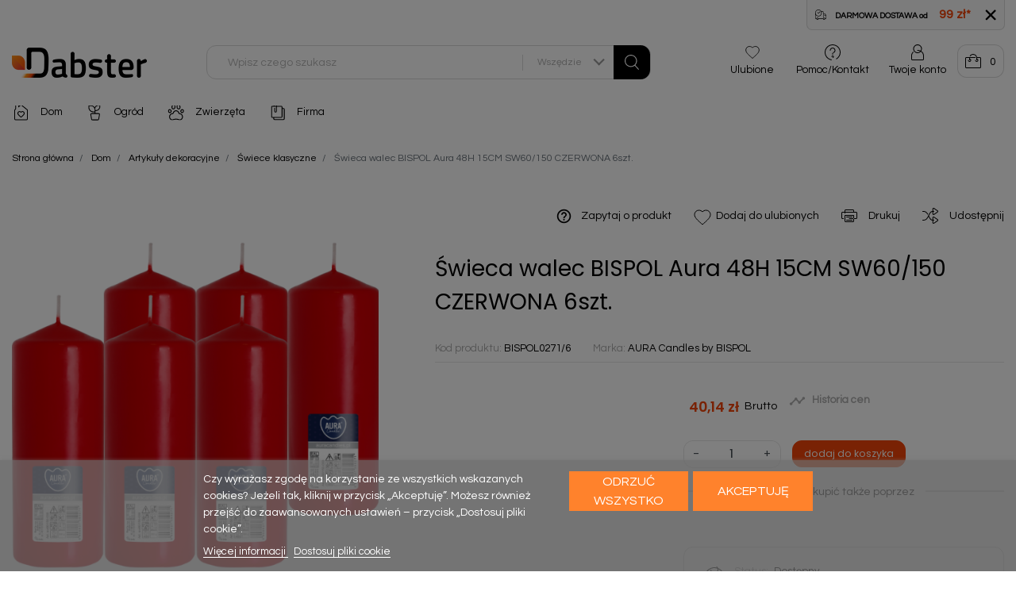

--- FILE ---
content_type: text/html; charset=utf-8
request_url: https://dabster.pl/%C5%9Bwiece-klasyczne/375-%C5%9Bwieca-walec-bispol-aura-48h-15cm-sw60150-czerwona-6szt-5906927350288.html
body_size: 47203
content:
<!doctype html>
<html lang="pl">

  <head>
    
      
  <link rel="preconnect" href="//fonts.gstatic.com/" crossorigin>
<link rel="preconnect" href="//ajax.googleapis.com" crossorigin>
<script type="text/javascript">
    WebFontConfig = {
        google: { families: [ 'Noto+Sans:400,700' ] }
    };
    (function() {
        var wf = document.createElement('script');
        wf.src = 'https://ajax.googleapis.com/ajax/libs/webfont/1/webfont.js';
        wf.type = 'text/javascript';
        wf.async = 'true';
        var s = document.getElementsByTagName('script')[0];
        s.parentNode.insertBefore(wf, s);
    })(); </script>


  <meta charset="utf-8">


  <meta http-equiv="x-ua-compatible" content="ie=edge">



  <link rel="canonical" href="https://dabster.pl/świece-klasyczne/375-świeca-walec-bispol-aura-48h-15cm-sw60150-czerwona-6szt-5906927350288.html">

  <title>Świeca walec BISPOL Aura 48H 15CM SW60/150 CZERWONA 6szt.</title>
  <meta name="description" content="Świeca walec BISPOL 48H 15CM SW60/150 CZERWONA 6szt.  Czerwona świeca dekoracyjna w kształcie walca, bezzapachowa o wysokości 15cm, średnicy 5,8cm i czasie p...">
  <meta name="keywords" content="">
        
    
        
  
<meta property="og:title" content="Świeca walec BISPOL Aura 48H 15CM SW60/150 CZERWONA 6szt."/>
<meta property="og:description" content="Świeca walec BISPOL 48H 15CM SW60/150 CZERWONA 6szt.  Czerwona świeca dekoracyjna w kształcie walca, bezzapachowa o wysokości 15cm, średnicy 5,8cm i czasie p..."/>
<meta property="og:type" content="website"/>
<meta property="og:url" content="https://dabster.pl/%C5%9Bwiece-klasyczne/375-%C5%9Bwieca-walec-bispol-aura-48h-15cm-sw60150-czerwona-6szt-5906927350288.html"/>
<meta property="og:site_name" content="DABSTER.PL"/>

  <meta property="og:type" content="product"/>
            <meta property="og:image" content="https://dabster.pl/12323-large_default/świeca-walec-bispol-aura-48h-15cm-sw60150-czerwona-6szt.jpg"/>
          <meta property="og:image" content="https://dabster.pl/385-large_default/świeca-walec-bispol-aura-48h-15cm-sw60150-czerwona-6szt.jpg"/>
          <meta property="og:image" content="https://dabster.pl/20850-large_default/świeca-walec-bispol-aura-48h-15cm-sw60150-czerwona-6szt.jpg"/>
        <meta property="og:image:height" content="800"/>
    <meta property="og:image:width" content="800"/>

        <meta property="product:price:amount" content="40.14" />
    <meta property="product:price:currency" content="PLN" />
            <meta property="product:brand" content="AURA Candles by BISPOL" />
    <meta property="og:availability" content="instock" />
<script type="application/ld+json">
{
    "@context" : "http://schema.org",
    "@type" : "Organization",
    "name" : "DABSTER.PL",
    "url" : "https://dabster.pl/",
    "logo" : {
        "@type":"ImageObject",
        "url":"https://dabster.plhttps://dabster.pl/img/dabster-logo-1620939671.jpg"
    }
}

</script>

<script type="application/ld+json">
{
    "@context":"http://schema.org",
    "@type":"WebPage",
    "isPartOf": {
        "@type":"WebSite",
        "url":  "https://dabster.pl/",
        "name": "DABSTER.PL"
    },
    "name": "Świeca walec BISPOL Aura 48H 15CM SW60/150 CZERWONA 6szt.",
    "url":  "https://dabster.pl/%C5%9Bwiece-klasyczne/375-%C5%9Bwieca-walec-bispol-aura-48h-15cm-sw60150-czerwona-6szt-5906927350288.html"
}


</script>
    <script type="application/ld+json">
    {
    "@context": "http://schema.org/",
    "@type": "Product",
    "name": "Świeca walec BISPOL Aura 48H 15CM SW60/150 CZERWONA 6szt.",
    "description": "Świeca walec BISPOL 48H 15CM SW60/150 CZERWONA 6szt.  Czerwona świeca dekoracyjna w kształcie walca, bezzapachowa o wysokości 15cm, średnicy 5,8cm i czasie p...",
    "category": "Świece klasyczne",
    "image" :"https://dabster.pl/12323-home_default/świeca-walec-bispol-aura-48h-15cm-sw60150-czerwona-6szt.jpg",    "sku": "BISPOL0271/6",          "gtin13": "5906927350288",
        "brand": {
        "@type": "Thing",
        "name": "AURA Candles by BISPOL"
    },            "weight": {
        "@context": "https://schema.org",
        "@type": "QuantitativeValue",
        "value": "2.180000",
        "unitCode": "kg"
    },          "offers": {
        "@type": "Offer",
        "priceCurrency": "PLN",
        "name": "Świeca walec BISPOL Aura 48H 15CM SW60/150 CZERWONA 6szt.",
        "price": "40.14",
        "url": "https://dabster.pl/świece-klasyczne/375-świeca-walec-bispol-aura-48h-15cm-sw60150-czerwona-6szt-5906927350288.html",
        "priceValidUntil": "2026-02-04",
                "image": ["https://dabster.pl/12323-large_default/świeca-walec-bispol-aura-48h-15cm-sw60150-czerwona-6szt.jpg","https://dabster.pl/385-large_default/świeca-walec-bispol-aura-48h-15cm-sw60150-czerwona-6szt.jpg","https://dabster.pl/20850-large_default/świeca-walec-bispol-aura-48h-15cm-sw60150-czerwona-6szt.jpg"],
                        "gtin13": "5906927350288",
                "sku": "BISPOL0271/6",
                        "availability": "http://schema.org/InStock",
        "seller": {
            "@type": "Organization",
            "name": "DABSTER.PL"
        }
    }
    
}


    </script>
<script type="application/ld+json">
    {
    "@context": "https://schema.org",
    "@type": "BreadcrumbList",
    "itemListElement": [
        {
    "@type": "ListItem",
    "position": 1,
    "name": "Strona główna",
    "item": "https://dabster.pl/"
    },        {
    "@type": "ListItem",
    "position": 2,
    "name": "Dom",
    "item": "https://dabster.pl/4-dom"
    },        {
    "@type": "ListItem",
    "position": 3,
    "name": "Artykuły dekoracyjne",
    "item": "https://dabster.pl/24-artykuły-dekoracyjne"
    },        {
    "@type": "ListItem",
    "position": 4,
    "name": "Świece klasyczne",
    "item": "https://dabster.pl/34-świece-klasyczne"
    },        {
    "@type": "ListItem",
    "position": 5,
    "name": "Świeca walec BISPOL Aura 48H 15CM SW60/150 CZERWONA 6szt.",
    "item": "https://dabster.pl/świece-klasyczne/375-świeca-walec-bispol-aura-48h-15cm-sw60150-czerwona-6szt-5906927350288.html"
    }    ]
    }
    </script>

  



  <meta name="viewport" content="width=device-width, initial-scale=1">



  <link rel="icon" type="image/vnd.microsoft.icon" href="https://dabster.pl/img/favicon.ico?1620939886">
  <link rel="shortcut icon" type="image/x-icon" href="https://dabster.pl/img/favicon.ico?1620939886">



    <link rel="stylesheet" href="https://dabster.pl/themes/prestaTheme_v2/assets/css/theme.css" type="text/css" media="all">
  <link rel="stylesheet" href="https://dabster.pl/modules/blockreassurance/views/dist/front.css" type="text/css" media="all">
  <link rel="stylesheet" href="https://dabster.pl/modules/inpostizi/views/css/front/product.4eeb6b5c5ec8bd44d908.css" type="text/css" media="all">
  <link rel="stylesheet" href="https://dabster.pl/modules/ps_socialfollow/views/css/ps_socialfollow.css" type="text/css" media="all">
  <link rel="stylesheet" href="https://dabster.pl/modules/przelewy24/views/css/p24_inside.css" type="text/css" media="all">
  <link rel="stylesheet" href="https://dabster.pl/modules/przelewy24/views/css/przelewy24.css" type="text/css" media="all">
  <link rel="stylesheet" href="https://dabster.pl/modules/x13pricehistory/views/css/front.css" type="text/css" media="all">
  <link rel="stylesheet" href="https://dabster.pl/modules/paypal/views/css/paypal_fo.css" type="text/css" media="all">
  <link rel="stylesheet" href="https://dabster.pl/modules/x13gpsr/views/css/front.css" type="text/css" media="all">
  <link rel="stylesheet" href="https://dabster.pl/themes/prestaTheme_v2/modules/productascombinations//views/css/front/combinations.css" type="text/css" media="all">
  <link rel="stylesheet" href="https://dabster.pl/modules/estimateddelivery/views/css/estimateddelivery.css" type="text/css" media="all">
  <link rel="stylesheet" href="https://dabster.pl/modules/estimateddelivery/views/css/font-awesome.css" type="text/css" media="all">
  <link rel="stylesheet" href="https://dabster.pl/themes/prestaTheme_v2/modules/ets_affiliatemarketing/views/css/front.css" type="text/css" media="all">
  <link rel="stylesheet" href="https://dabster.pl/themes/prestaTheme_v2/modules/aapfree/views/aapfree.css" type="text/css" media="all">
  <link rel="stylesheet" href="https://dabster.pl/themes/prestaTheme_v2/modules/productcomments/views/css/productcomments.css" type="text/css" media="all">
  <link rel="stylesheet" href="https://dabster.pl/modules/miyoblog//views/css/front.css" type="text/css" media="all">
  <link rel="stylesheet" href="https://dabster.pl/modules/googlerecaptcha//views/css/front/google_recaptcha_front.css" type="text/css" media="all">
  <link rel="stylesheet" href="https://dabster.pl/modules/lgcookieslaw/views/css/front.css" type="text/css" media="all">
  <link rel="stylesheet" href="https://dabster.pl/modules/lgcookieslaw/views/css/lgcookieslaw.css" type="text/css" media="all">
  <link rel="stylesheet" href="https://dabster.pl/modules/tailwindthemeoptions//views/css/front.css" type="text/css" media="all">
  <link rel="stylesheet" href="https://dabster.pl/js/jquery/ui/themes/base/minified/jquery-ui.min.css" type="text/css" media="all">
  <link rel="stylesheet" href="https://dabster.pl/js/jquery/ui/themes/base/minified/jquery.ui.theme.min.css" type="text/css" media="all">
  <link rel="stylesheet" href="https://dabster.pl/js/jquery/plugins/fancybox/jquery.fancybox.css" type="text/css" media="all">
  <link rel="stylesheet" href="https://dabster.pl/themes/prestaTheme_v2/modules/ps_imageslider/css/homeslider.css" type="text/css" media="all">
  <link rel="stylesheet" href="https://dabster.pl/modules/pdgetdatabyvatnumberpro/views/css/styles_ps17.css" type="text/css" media="all">
  <link rel="stylesheet" href="https://dabster.pl/themes/prestaTheme_v2/assets/css/custom.css" type="text/css" media="all">
  <link rel="stylesheet" href="https://use.fontawesome.com/releases/v5.2.0/css/all.css" integrity="sha384-hWVjflwFxL6sNzntih27bfxkr27PmbbK/iSvJ+a4+0owXq79v+lsFkW54bOGbiDQ" crossorigin="anonymous">



  

  <script type="text/javascript">
        var aapfree_aapfree_GDPR = 1;
        var aapfree_confirmation = "Email zosta\u0142 wys\u0142any poprawnie";
        var aapfree_frontcontroller = "https:\/\/dabster.pl\/module\/aapfree\/question";
        var aapfree_id_lang = 1;
        var aapfree_missingFields = "Nie wype\u0142niono wszystkich niezb\u0119dnych p\u00f3l";
        var aapfree_problem = "Email nie mo\u017ce zosta\u0107 wys\u0142any. Prosz\u0119 sprawdzi\u0107 wprowadzony adres email i spr\u00f3bowa\u0107 ponownie";
        var aapfree_secureKey = "072c176bbf0f1f9edd3e69dcd89b85fd";
        var aapfree_title = "Pytanie o produkt";
        var dm_hash = "3GU8JRP1F";
        var dm_mode = 0;
        var ed_ajax_delay = "0";
        var inpostizi_backend_ajax_url = "https:\/\/dabster.pl\/module\/inpostizi\/backend";
        var inpostizi_binding_api_key = null;
        var inpostizi_fetch_binding_key = false;
        var inpostizi_generic_http_error = "Co\u015b posz\u0142o nie tak. Spr\u00f3buj ponownie p\u00f3\u017aniej.";
        var inpostizi_merchant_client_id = "cd0703ef-2745-428f-bf5e-ac7e40874ab7";
        var lgcookieslaw_block = true;
        var lgcookieslaw_cookie_name = "__lglaw";
        var lgcookieslaw_position = "2";
        var lgcookieslaw_reload = true;
        var lgcookieslaw_session_time = "31536000";
        var pdgetdatabyvatnumberpro_ajax_link = "https:\/\/dabster.pl\/module\/pdgetdatabyvatnumberpro\/ajax";
        var pdgetdatabyvatnumberpro_response_ok = "Dane zosta\u0142y pobrane";
        var pdgetdatabyvatnumberpro_secure_key = "41916a833cd19e8ca230d96dabf765fd";
        var prestashop = {"cart":{"products":[],"totals":{"total":{"type":"total","label":"Razem","amount":0,"value":"0,00\u00a0z\u0142"},"total_including_tax":{"type":"total","label":"Suma (brutto)","amount":0,"value":"0,00\u00a0z\u0142"},"total_excluding_tax":{"type":"total","label":"Suma (netto)","amount":0,"value":"0,00\u00a0z\u0142"}},"subtotals":{"products":{"type":"products","label":"Produkty","amount":0,"value":"0,00\u00a0z\u0142"},"discounts":null,"shipping":{"type":"shipping","label":"Wysy\u0142ka","amount":0,"value":""},"tax":null},"products_count":0,"summary_string":"0 sztuk","vouchers":{"allowed":1,"added":[]},"discounts":[],"minimalPurchase":0,"minimalPurchaseRequired":""},"currency":{"name":"Z\u0142oty polski","iso_code":"PLN","iso_code_num":"985","sign":"z\u0142"},"customer":{"lastname":null,"firstname":null,"email":null,"birthday":null,"newsletter":null,"newsletter_date_add":null,"optin":null,"website":null,"company":null,"siret":null,"ape":null,"is_logged":false,"gender":{"type":null,"name":null},"addresses":[]},"language":{"name":"Polski (Polish)","iso_code":"pl","locale":"pl-PL","language_code":"pl","is_rtl":"0","date_format_lite":"Y-m-d","date_format_full":"Y-m-d H:i:s","id":1},"page":{"title":"","canonical":null,"meta":{"title":"\u015awieca walec BISPOL Aura 48H 15CM SW60\/150 CZERWONA 6szt.","description":"\u015awieca walec BISPOL 48H 15CM SW60\/150 CZERWONA 6szt.  Czerwona \u015bwieca\u00a0dekoracyjna w kszta\u0142cie walca, bezzapachowa o wysoko\u015bci 15cm, \u015brednicy 5,8cm i czasie p...","keywords":"","robots":"index"},"page_name":"product","body_classes":{"lang-pl":true,"lang-rtl":false,"country-PL":true,"currency-PLN":true,"layout-full-width":true,"page-product":true,"tax-display-enabled":true,"product-id-375":true,"product-\u015awieca walec BISPOL Aura 48H 15CM SW60\/150 CZERWONA 6szt.":true,"product-id-category-34":true,"product-id-manufacturer-2":true,"product-id-supplier-15":true,"product-available-for-order":true},"admin_notifications":[]},"shop":{"name":"DABSTER.PL","logo":"https:\/\/dabster.pl\/img\/dabster-logo-1620939671.jpg","stores_icon":"https:\/\/dabster.pl\/img\/logo_stores.png","favicon":"https:\/\/dabster.pl\/img\/favicon.ico"},"urls":{"base_url":"https:\/\/dabster.pl\/","current_url":"https:\/\/dabster.pl\/%C5%9Bwiece-klasyczne\/375-%C5%9Bwieca-walec-bispol-aura-48h-15cm-sw60150-czerwona-6szt-5906927350288.html","shop_domain_url":"https:\/\/dabster.pl","img_ps_url":"https:\/\/dabster.pl\/img\/","img_cat_url":"https:\/\/dabster.pl\/img\/c\/","img_lang_url":"https:\/\/dabster.pl\/img\/l\/","img_prod_url":"https:\/\/dabster.pl\/img\/p\/","img_manu_url":"https:\/\/dabster.pl\/img\/m\/","img_sup_url":"https:\/\/dabster.pl\/img\/su\/","img_ship_url":"https:\/\/dabster.pl\/img\/s\/","img_store_url":"https:\/\/dabster.pl\/img\/st\/","img_col_url":"https:\/\/dabster.pl\/img\/co\/","img_url":"https:\/\/dabster.pl\/themes\/prestaTheme_v2\/assets\/img\/","css_url":"https:\/\/dabster.pl\/themes\/prestaTheme_v2\/assets\/css\/","js_url":"https:\/\/dabster.pl\/themes\/prestaTheme_v2\/assets\/js\/","pic_url":"https:\/\/dabster.pl\/upload\/","pages":{"address":"https:\/\/dabster.pl\/adres","addresses":"https:\/\/dabster.pl\/adresy","authentication":"https:\/\/dabster.pl\/logowanie","cart":"https:\/\/dabster.pl\/koszyk","category":"https:\/\/dabster.pl\/index.php?controller=category","cms":"https:\/\/dabster.pl\/index.php?controller=cms","contact":"https:\/\/dabster.pl\/kontakt","discount":"https:\/\/dabster.pl\/rabaty","guest_tracking":"https:\/\/dabster.pl\/sledzenie-zamowien-gosci","history":"https:\/\/dabster.pl\/historia-zamowien","identity":"https:\/\/dabster.pl\/dane-osobiste","index":"https:\/\/dabster.pl\/","my_account":"https:\/\/dabster.pl\/moje-konto","order_confirmation":"https:\/\/dabster.pl\/potwierdzenie-zamowienia","order_detail":"https:\/\/dabster.pl\/index.php?controller=order-detail","order_follow":"https:\/\/dabster.pl\/sledzenie-zamowienia","order":"https:\/\/dabster.pl\/zam\u00f3wienie","order_return":"https:\/\/dabster.pl\/index.php?controller=order-return","order_slip":"https:\/\/dabster.pl\/potwierdzenie-zwrotu","pagenotfound":"https:\/\/dabster.pl\/nie-znaleziono-strony","password":"https:\/\/dabster.pl\/odzyskiwanie-hasla","pdf_invoice":"https:\/\/dabster.pl\/index.php?controller=pdf-invoice","pdf_order_return":"https:\/\/dabster.pl\/index.php?controller=pdf-order-return","pdf_order_slip":"https:\/\/dabster.pl\/index.php?controller=pdf-order-slip","prices_drop":"https:\/\/dabster.pl\/promocje","product":"https:\/\/dabster.pl\/index.php?controller=product","search":"https:\/\/dabster.pl\/szukaj","sitemap":"https:\/\/dabster.pl\/Mapa strony","stores":"https:\/\/dabster.pl\/nasze-sklepy","supplier":"https:\/\/dabster.pl\/dostawcy","register":"https:\/\/dabster.pl\/logowanie?create_account=1","order_login":"https:\/\/dabster.pl\/zam\u00f3wienie?login=1"},"alternative_langs":[],"theme_assets":"\/themes\/prestaTheme_v2\/assets\/","actions":{"logout":"https:\/\/dabster.pl\/?mylogout="},"no_picture_image":{"bySize":{"small_default":{"url":"https:\/\/dabster.pl\/img\/p\/pl-default-small_default.jpg","width":98,"height":98},"cart_default":{"url":"https:\/\/dabster.pl\/img\/p\/pl-default-cart_default.jpg","width":125,"height":125},"pdt_180":{"url":"https:\/\/dabster.pl\/img\/p\/pl-default-pdt_180.jpg","width":180,"height":180},"home_default":{"url":"https:\/\/dabster.pl\/img\/p\/pl-default-home_default.jpg","width":250,"height":250},"pdt_300":{"url":"https:\/\/dabster.pl\/img\/p\/pl-default-pdt_300.jpg","width":300,"height":300},"pdt_360":{"url":"https:\/\/dabster.pl\/img\/p\/pl-default-pdt_360.jpg","width":360,"height":360},"medium_default":{"url":"https:\/\/dabster.pl\/img\/p\/pl-default-medium_default.jpg","width":452,"height":452},"pdt_540":{"url":"https:\/\/dabster.pl\/img\/p\/pl-default-pdt_540.jpg","width":540,"height":540},"large_default":{"url":"https:\/\/dabster.pl\/img\/p\/pl-default-large_default.jpg","width":800,"height":800}},"small":{"url":"https:\/\/dabster.pl\/img\/p\/pl-default-small_default.jpg","width":98,"height":98},"medium":{"url":"https:\/\/dabster.pl\/img\/p\/pl-default-pdt_300.jpg","width":300,"height":300},"large":{"url":"https:\/\/dabster.pl\/img\/p\/pl-default-large_default.jpg","width":800,"height":800},"legend":""}},"configuration":{"display_taxes_label":true,"display_prices_tax_incl":true,"is_catalog":false,"show_prices":true,"opt_in":{"partner":false},"quantity_discount":{"type":"discount","label":"Unit discount"},"voucher_enabled":1,"return_enabled":1},"field_required":[],"breadcrumb":{"links":[{"title":"Strona g\u0142\u00f3wna","url":"https:\/\/dabster.pl\/"},{"title":"Dom","url":"https:\/\/dabster.pl\/4-dom"},{"title":"Artyku\u0142y dekoracyjne","url":"https:\/\/dabster.pl\/24-artyku\u0142y-dekoracyjne"},{"title":"\u015awiece klasyczne","url":"https:\/\/dabster.pl\/34-\u015bwiece-klasyczne"},{"title":"\u015awieca walec BISPOL Aura 48H 15CM SW60\/150 CZERWONA 6szt.","url":"https:\/\/dabster.pl\/\u015bwiece-klasyczne\/375-\u015bwieca-walec-bispol-aura-48h-15cm-sw60150-czerwona-6szt-5906927350288.html"}],"count":5},"link":{"protocol_link":"https:\/\/","protocol_content":"https:\/\/"},"time":1768943376,"static_token":"0751c9c91b970ec0fd1d60028d329db7","token":"f4d609e082f56dd954cde1d1b88b00f8","debug":false};
        var psemailsubscription_subscription = "https:\/\/dabster.pl\/module\/ps_emailsubscription\/subscription";
        var psr_icon_color = "#F19D76";
      </script>



  
<script type="text/javascript">
        var link_cart = "https://dabster.pl/koszyk";
            var link_reward = "https://dabster.pl/affiliate-dashboard?ajax=1";
            var link_shopping_cart = "https://dabster.pl/module/ps_shoppingcart/ajax";
            var eam_sending_email = "Wysyłanie...";
    var eam_email_invalid = "E-mail jest nie prawidłowy";
    var eam_email_sent_limited = "Osiągnąłeś maksymalną liczbę zaproszeń";
    var eam_token = "0751c9c91b970ec0fd1d60028d329db7";
    var name_is_blank = 'Imię jest wymagane';
    var email_is_blank = 'E-mail jest wymagany';
    var email_is_invalid = 'E-mail jest nie prawidłowy';
</script>
<script>
    var x13pricehistory_ajax_url = 'https://dabster.pl/module/x13pricehistory/ajax';
    var x13pricehistory_ajax_token = '0751c9c91b970ec0fd1d60028d329db7';
</script>

<!-- Google tag (gtag.js) -->
<script async src="https://www.googletagmanager.com/gtag/js?id=AW-668768744"></script>
<script>
  window.dataLayer = window.dataLayer || [];
  function gtag(){dataLayer.push(arguments);}
  gtag('js', new Date());

  gtag('config', 'AW-668768744');
</script>

<script type="text/javascript">
    var ed_refresh_delay = 0;
    var ed_hour = 'godziny';
    var ed_minute = 'minuty';
    var ed_hours = 'godziny';
    var ed_minutes = 'minuty';
    var ed_and = 'oraz';
    var ed_refresh = 'Osiągnięto limit czasu dla wysyłki w tym samym dniu, proszę odśwież stronę, aby zobaczyć nowy czas dostawy.';
    /*var ed_has_combi = ; */
    var ed_placement = 0;
    var ed_custom_sel = unescapeHTML('');
    var ed_custom_ins = '2';
    var ed_sm = 1;
    var ed_in_modal = 1;
    var front_ajax_url = 'https://dabster.pl/module/estimateddelivery/AjaxRefresh?token=c04664187e1b2c1ef3a226eb7543685b&ajax=1';     var front_ajax_cart_url = 'https://dabster.pl/module/estimateddelivery/AjaxCart?token=c04664187e1b2c1ef3a226eb7543685b&amp;ajax=1';
    var ps_version = '17';
    var ed_display_option = -1;


    function unescapeHTML(html) {
        var doc = new DOMParser().parseFromString(html, 'text/html');
        return doc.documentElement.textContent;
    }
</script>
<style>
  :root {
    --x13gpsr-color-link: #24b9d7;
    --x13gpsr-color-tab: #24b9d7;
  }
</style><style>
     </style>
            <script type="text/javascript" src="https://www.google.com/recaptcha/api.js?hl=pl" /></script>
    <div id="html_login_seven" class="form-group row newsletter">
            <label id='html_login_label_seven' class="col-md-3 form-control-label">Kontrola bezpieczeństwa</label>
        <div id="html_element_login" class="g-recaptcha col-md-9" data-theme="light" data-sitekey="6LdrBPIaAAAAAGTKzpdzM-iz-cI3dtvt-MDMJOcr" style="transform:scale(0.78);-webkit-transform:scale(0.78);transform-origin:0 0;-webkit-transform-origin:0 0;margin-left:0.7%;width:74.3%"></div>
    </div>


    <?php
/**
 * NOTICE OF LICENSE
 *
 * Smartsupp live chat - official plugin. Smartsupp is free live chat with visitor recording. 
 * The plugin enables you to create a free account or sign in with existing one. Pre-integrated 
 * customer info with WooCommerce (you will see names and emails of signed in webshop visitors).
 * Optional API for advanced chat box modifications.
 *
 * You must not modify, adapt or create derivative works of this source code
 *
 *  @author    Smartsupp
 *  @copyright 2021 Smartsupp.com
 *  @license   GPL-2.0+
**/ 
?>

<script type="text/javascript">
                var _smartsupp = _smartsupp || {};
                _smartsupp.key = 'b3658275b48386c6d49d83dcecf7d12bb2aead37';
_smartsupp.cookieDomain = '.dabster.pl';
_smartsupp.sitePlatform = 'Prestashop 1.7.7.2';
window.smartsupp||(function(d) {
        var s,c,o=smartsupp=function(){ o._.push(arguments)};o._=[];
                s=d.getElementsByTagName('script')[0];c=d.createElement('script');
                c.type='text/javascript';c.charset='utf-8';c.async=true;
                c.src='//www.smartsuppchat.com/loader.js';s.parentNode.insertBefore(c,s);
            })(document);
                </script>




 
    
  </head>

  <body id="product" class="lang-pl country-pl currency-pln layout-full-width page-product tax-display-enabled product-id-375 product-Swieca-walec-bispol-aura-48h-15cm-sw60-150-czerwona-6szt- product-id-category-34 product-id-manufacturer-2 product-id-supplier-15 product-available-for-order">

    
      
    

    <main class="relative   overflow-y-hidden  main_main lg:pt-20  ">
      
              

      <header id="header" class="l-header z-40 relative">
        
          
    
    <div class="header-banner">
        
    </div>
    
  

    
        <div class="header-top pt-0 z-30">

          
    <div class="header-banner lg:container mx-auto lg:px-4 2xl:px-12 flex justify-end">
        <div class="banner hidden w-full lg:w-auto">
 
            <div
                class="darmowa__box bg-primary-100 text-white lg:text-black lg:bg-gray-100 border-gray-200 bor border-t-0 border-none lg:border-solid lg:rounded-lg text-base lg:text-xs flex items-center p-4 lg:p-2 lg:px-3 lg:rounded-t-none">
                <svg class="w-6 lg:w-4 fill-current mr-3" width="106" height="94" viewBox="0 0 106 94" fill="none" xmlns="http://www.w3.org/2000/svg">
                    <path fill-rule=" evenodd" clip-rule="evenodd" d="M31.3391 4.60784C16.5763 4.60784 4.6087 16.5733 4.6087 31.3333C4.6087 46.0934 16.5763 58.0588 31.3391 58.0588C46.1019 58.0588 58.0696 46.0934 58.0696 31.3333C58.0696 16.5733 46.1019 4.60784 31.3391 4.60784ZM0 31.3333C0 14.0284 14.031 0 31.3391 0C43.501 0 54.0448 6.92642 59.2396 17.049H72.9051C76.723 17.049 79.8181 20.1435 79.8181 23.9608V35.3313H88.5282C90.5088 35.3313 92.3943 36.1807 93.7065 37.664L105.422 50.9078C105.794 51.329 106 51.8718 106 52.4341V77.8725C106 81.6898 102.905 84.7843 99.087 84.7843H94.8978C94.4321 89.9511 90.089 94 84.8 94C79.511 94 75.1679 89.9511 74.7022 84.7843H32.2195C31.7538 89.9511 27.4107 94 22.1217 94C16.8328 94 12.4896 89.9511 12.0239 84.7843H6.91304C3.09507 84.7843 0 81.6898 0 77.8725V32.2549C0 32.1888 0.0027815 32.1234 0.00823374 32.0588C0.00275447 31.8176 0 31.5758 0 31.3333ZM4.6087 47.6981V77.8725C4.6087 79.145 5.64039 80.1765 6.91304 80.1765H12.6738C14.1487 76.4005 17.8228 73.7255 22.1217 73.7255C26.4207 73.7255 30.0948 76.4005 31.5697 80.1765H75.3521C76.827 76.4005 80.501 73.7255 84.8 73.7255C89.0989 73.7255 92.773 76.4005 94.2479 80.1765H99.087C100.36 80.1765 101.391 79.145 101.391 77.8725V54.738H86.7004C85.4277 54.738 84.396 53.7065 84.396 52.4341C84.396 51.1617 85.4277 50.1302 86.7004 50.1302H98.5813L90.2543 40.7167C89.8169 40.2223 89.1884 39.9391 88.5282 39.9391H79.8181V70.13C79.8181 71.4025 78.7864 72.434 77.5138 72.434C76.2411 72.434 75.2094 71.4025 75.2094 70.13V23.9608C75.2094 22.6884 74.1777 21.6569 72.9051 21.6569H61.1553C62.144 24.7043 62.6783 27.9564 62.6783 31.3333C62.6783 48.6383 48.6472 62.6667 31.3391 62.6667C20.0298 62.6667 10.1197 56.6773 4.6087 47.6981ZM48.1772 18.1846C49.0771 19.0843 49.0771 20.5431 48.1772 21.4428L32.9685 36.6487C32.0686 37.5485 30.6096 37.5485 29.7097 36.6487L21.8749 28.8154C20.975 27.9157 20.975 26.4569 21.8749 25.5572C22.7748 24.6574 24.2339 24.6574 25.1338 25.5572L31.3391 31.7614L44.9184 18.1846C45.8183 17.2849 47.2773 17.2849 48.1772 18.1846ZM22.1217 78.3333C19.0674 78.3333 16.5913 80.8089 16.5913 83.8627C16.5913 86.9166 19.0674 89.3922 22.1217 89.3922C25.1761 89.3922 27.6522 86.9166 27.6522 83.8627C27.6522 80.8089 25.1761 78.3333 22.1217 78.3333ZM84.8 78.3333C81.7456 78.3333 79.2696 80.8089 79.2696 83.8627C79.2696 86.9166 81.7456 89.3922 84.8 89.3922C87.8544 89.3922 90.3304 86.9166 90.3304 83.8627C90.3304 80.8089 87.8544 78.3333 84.8 78.3333Z" fill=""/>
                    </svg> 
                   <div class='darmowa__box__inner'>
                   <strong>DARMOWA DOSTAWA od <span>99 zł<a href="https://dabster.pl/content/1-koszty-i-czas-dostawy" target="_blank">*</a></span></strong>
                   </div>
                     <a
                    class="closeB ml-auto lg:ml-3 hover:opacity-75" href="#"><svg class="stroke-current ml-2" width="12" height="12" viewBox="0 0 12 12"
                        fill="none" xmlns="http://www.w3.org/2000/svg">
                        <path d="M10.625 10.375L1.625 1.375M10.625 1.375L1.625 10.375L10.625 1.375Z" stroke="currentColor"
                            stroke-width="2" stroke-linecap="round" stroke-linejoin="round" />
                    </svg>
                </a> 
            </div>
     
        </div>
    </div>
    

    <div class="container pt-4 header-top d--flex-between u-a-i-c mt-1 z-30 relative bg-transparent" style="position: relative !important; background: none !important">

        <a href="https://dabster.pl/" class="header__logo ">
            <img class="logo img-fluid" src="https://dabster.pl/img/dabster-logo-1620939671.jpg" alt="DABSTER.PL">
        </a>
        <div class="header__search flex lg:block items-center">
            <button class="visible--mobile btn pl-0 pr-5" id="menu-icon" data-toggle="modal" data-target="#mobile_top_menu_wrapper">
                <i class="material-icons d-inline text-3xl">&#xE5D2;</i>
            </button>
            <div class="header-top__block header-top__block--search w-full lg:w-auto">

	<div id="search_widget" class=" search-widget selectN"> 
		<form class="search-form js-search-form border-none p-0 relative"  data-search-controller-url="https://dabster.pl/module/is_searchbar/ajaxSearch" method="get" action="//dabster.pl/szukaj">
			<div class="search-form__form-group text-sm border-gray-200  border flex rounded-xl borr12 bg-white relative  m-0" style="z-index: 100">
				<input type="hidden" name="controller" value="search">
				<input class="js-search-input search-form__input form-control px-8 py-2 w-full bg-transparent  border-none shadow-none" placeholder="Wpisz czego szukasz" type="text" name="s" value="">
				
				<select class="form-control" name="cat_search">
					<option value="none">Wszędzie</option>
	
															<option  value="13">
						Firma
					</option>
																														<option  value="4">
						Dom
					</option>
																				<option  value="10">
						Ogród
					</option>
																				<option  value="11">
						Zwierzęta
					</option>
																					
				</select>
				<button type="submit" class="bg-black borr12 px-4 ml-3 rounded-l-none hover:bg-gray-800 text-white">
			
					<svg class="w-5 h-auto fill-current" width="80" height="85" viewBox="0 0 80 85" fill="none" xmlns="http://www.w3.org/2000/svg">
						<path fill-rule="evenodd" clip-rule="evenodd" d="M34.5 5C18.2076 5 5 18.2076 5 34.5C5 50.7924 18.2076 64 34.5 64C50.7924 64 64 50.7924 64 34.5C64 18.2076 50.7924 5 34.5 5ZM0 34.5C0 15.4462 15.4462 0 34.5 0C53.5538 0 69 15.4462 69 34.5C69 43.7435 65.3648 52.1379 59.4461 58.3316L79.3534 80.3222C80.28 81.3458 80.2014 82.9268 79.1778 83.8534C78.1542 84.78 76.5732 84.7014 75.6466 83.6778L55.7403 61.6883C49.8846 66.2695 42.5112 69 34.5 69C15.4462 69 0 53.5538 0 34.5Z" fill=""/>
						</svg>
						
	
				</button>
			</div>
		</form>
	</div>

	<a role="button" class="search-toggler header-top__link d-block d-md-none hidden" data-toggle="modal" data-target="#saerchModal">
		<div class="header-top__icon-container">
			<span class="header-top__icon material-icons">search</span>
		</div>
	</a>

</div>

        </div>
        <div class="flex mb-2 mt-3  md:my-0">
                <div class="user-info header__rightitem flex items-center">
    <a href="https://dabster.pl/content/7-lista-zyczen"
      class=" page_head page_head_icon_cont borr12 text-black hover:text-primary-100 h-full items-center flex px-2 lg:px-3  lg:mr-3">
      <span><svg  class="ssc" width="20" height="20" viewBox="0 0 24 24" fill="none" xmlns="http://www.w3.org/2000/svg">
          <path
            d="M12 21L10.55 19.7052C5.4 15.1243 2 12.103 2 8.3951C2 5.37384 4.42 3 7.5 3C9.24 3 10.91 3.79455 12 5.05014C13.09 3.79455 14.76 3 16.5 3C19.58 3 22 5.37384 22 8.3951C22 12.103 18.6 15.1243 13.45 19.715L12 21Z"
            fill="" />
        </svg>
      </span>
      <span class=" mt-1">Ulubione</span>
    </a>

    <div
      class="page_head rounded-b-none borr12  h-full lg:flex items-center px-2  mr-3 relative hidden">
      <a href="https://dabster.pl/content/15-faq" class="flex page_head_icon_cont">
        <span><svg class="fill-current" width="20" height="20" viewBox="0 0 20 20" fill="none" xmlns="http://www.w3.org/2000/svg">
            <path fill-rule="evenodd" clip-rule="evenodd"
              d="M20 10C20 13.5807 18.1017 16.833 15.074 18.6187C14.8362 18.759 14.5296 18.6799 14.3893 18.442C14.249 18.2042 14.3281 17.8976 14.566 17.7573C17.2918 16.1497 19 13.2231 19 10C19 5.02914 14.9709 1 10 1C5.02914 1 1 5.02914 1 10C1 14.0703 3.72447 17.6019 7.59636 18.6761C7.73859 18.7177 7.98197 18.7818 8.27414 18.8459C8.37092 18.8671 8.46692 18.8868 8.56139 18.9048C8.83267 18.9564 9.01078 19.2181 8.9592 19.4894C8.90762 19.7607 8.64589 19.9388 8.37461 19.8872C8.27063 19.8674 8.16551 19.8458 8.05986 19.8226C7.74263 19.753 7.47814 19.6834 7.32234 19.6378C3.0269 18.4462 0 14.5225 0 10C0 4.47686 4.47686 0 10 0C15.5231 0 20 4.47686 20 10ZM9.54924 15.2693C9.52637 15.3162 9.49317 15.4106 9.48676 15.4438C9.43449 15.715 9.17231 15.8924 8.90116 15.8402C8.63001 15.7879 8.45257 15.5257 8.50484 15.2546C8.52902 15.1291 8.59105 14.9528 8.65061 14.8306C9.01377 14.0878 9.90853 13.7781 10.6523 14.1395C11.3967 14.5011 11.7062 15.3973 11.3446 16.1415C11.1523 16.5379 10.8006 16.8225 10.3829 16.935C10.1162 17.0068 9.84183 16.8489 9.77001 16.5823C9.69818 16.3156 9.85611 16.0412 10.1227 15.9694C10.2644 15.9312 10.3809 15.837 10.4451 15.7047C10.5655 15.4568 10.4627 15.1591 10.2153 15.0389C9.96793 14.9187 9.67026 15.0218 9.54924 15.2693ZM7.4997 7.4966C7.4997 6.11637 8.61921 4.9966 9.9997 4.9966C11.3802 4.9966 12.4997 6.11637 12.4997 7.4966C12.4997 8.87438 11.3855 9.99161 10.0089 9.99658C10.0059 9.99653 10.0028 9.9965 9.9997 9.9965C9.72356 9.9965 9.4997 10.2204 9.4997 10.4965L9.4997 10.4966L9.4997 12.5015C9.4997 12.7776 9.72356 13.0015 9.9997 13.0015C10.2758 13.0015 10.4997 12.7776 10.4997 12.5015V10.9612C12.196 10.7186 13.4997 9.25998 13.4997 7.4966C13.4997 5.56414 11.9325 3.9966 9.9997 3.9966C8.06688 3.9966 6.4997 5.56414 6.4997 7.4966C6.4997 7.77274 6.72356 7.9966 6.9997 7.9966C7.27584 7.9966 7.4997 7.77274 7.4997 7.4966ZM10.4997 10.9612V10.4965C10.4997 10.2234 10.2808 10.0015 10.0089 9.99658C10.0059 9.9966 10.0028 9.9966 9.9997 9.9966C9.72356 9.9966 9.4997 10.2205 9.4997 10.4966C9.4997 10.7727 9.72356 10.9966 9.9997 10.9966C10.1695 10.9966 10.3364 10.9845 10.4997 10.9612Z"
              fill="" />
          </svg></span>
        <span class=" mt-1">Pomoc/Kontakt</span>

      </a>
      <div
        class="sub_pages bg-white absolute transform translate-y-full hidden z-20 borr12 border-gray-200   border p-2 pb-2 pt-1 "
        style="bottom: 1px; left:0px;">
        <a class="flex items-center my-2 mb-3 hover:text-primary-100" href="https://dabster.pl/kontakt ">
         
          <svg  class="flex-shrink-0 fill-current" width="106" height="70" viewBox="0 0 106 70" fill="none" xmlns="http://www.w3.org/2000/svg">
            <path fill-rule="evenodd" clip-rule="evenodd" d="M0.0366174 10.7312C0.508573 4.72412 5.46917 0 11.5217 0H94.4783C100.531 0 105.491 4.72411 105.963 10.7312C105.988 11.0402 106 11.3522 106 11.6667V58.3333C106 64.7767 100.842 70 94.4783 70H11.5217C5.15846 70 0 64.7767 0 58.3333V11.6667C0 11.3522 0.0123395 11.0403 0.0366174 10.7312ZM4.64986 10.8966C4.82575 12.2369 5.58184 13.6689 7.13529 14.8844L46.1476 45.4095C47.9629 46.8298 50.4349 47.6 53 47.6C55.5652 47.6 58.0371 46.8298 59.8524 45.4095L98.8647 14.8844C100.418 13.6689 101.174 12.2369 101.35 10.8966C100.973 7.39403 98.0389 4.66667 94.4783 4.66667H11.5217C7.96105 4.66667 5.02727 7.39403 4.64986 10.8966ZM101.391 18.805L78.0009 37.1068L94.2793 53.8988C95.1708 54.8184 95.1572 56.2958 94.249 57.1985C93.3408 58.1012 91.8818 58.0875 90.9903 57.1679L74.3285 39.9803L62.6704 49.1022C59.923 51.2518 56.4149 52.2667 53 52.2667C49.5852 52.2667 46.077 51.2518 43.3297 49.1022L31.6715 39.9803L15.0097 57.1679C14.1182 58.0875 12.6592 58.1012 11.751 57.1985C10.8428 56.2958 10.8292 54.8184 11.7207 53.8988L27.9991 37.1068L4.60869 18.805V58.3333C4.60869 62.1993 7.70376 65.3333 11.5217 65.3333H94.4783C98.2962 65.3333 101.391 62.1993 101.391 58.3333V18.805Z" fill=""/>
            </svg>
            

          <span class="ml-3 text-sm">Kontakt</span></a>
                
        <a href="https://dabster.pl/content/1-koszty-i-czas-dostawy" class="flex items-center my-2 mb-3 hover:text-primary-100">
                    <svg class="flex-shrink-0 fill-current" width="106" height="94" viewBox="0 0 106 94" fill="none" xmlns="http://www.w3.org/2000/svg">
            <path fill-rule="evenodd" clip-rule="evenodd" d="M31.3391 4.60784C16.5763 4.60784 4.6087 16.5733 4.6087 31.3333C4.6087 46.0934 16.5763 58.0588 31.3391 58.0588C46.1019 58.0588 58.0696 46.0934 58.0696 31.3333C58.0696 16.5733 46.1019 4.60784 31.3391 4.60784ZM0 31.3333C0 14.0284 14.031 0 31.3391 0C43.501 0 54.0448 6.92642 59.2396 17.049H72.9051C76.723 17.049 79.8181 20.1435 79.8181 23.9608V35.3313H88.5282C90.5088 35.3313 92.3943 36.1807 93.7065 37.664L105.422 50.9078C105.794 51.329 106 51.8718 106 52.4341V77.8726C106 81.6898 102.905 84.7843 99.087 84.7843H94.8978C94.4321 89.9511 90.089 94 84.8 94C79.511 94 75.1679 89.9511 74.7022 84.7843H32.2195C31.7538 89.9511 27.4107 94 22.1217 94C16.8328 94 12.4896 89.9511 12.0239 84.7843H6.91304C3.09507 84.7843 0 81.6898 0 77.8726V32.2549C0 32.1888 0.0027815 32.1234 0.00823374 32.0588C0.00275447 31.8176 0 31.5758 0 31.3333ZM4.6087 47.6981V77.8726C4.6087 79.145 5.64039 80.1765 6.91304 80.1765H12.6738C14.1487 76.4005 17.8228 73.7255 22.1217 73.7255C26.4207 73.7255 30.0948 76.4005 31.5697 80.1765H75.3521C76.827 76.4005 80.501 73.7255 84.8 73.7255C89.0989 73.7255 92.773 76.4005 94.2479 80.1765H99.087C100.36 80.1765 101.391 79.145 101.391 77.8726V54.738H86.7004C85.4277 54.738 84.396 53.7065 84.396 52.4341C84.396 51.1617 85.4277 50.1302 86.7004 50.1302H98.5813L90.2543 40.7167C89.8169 40.2223 89.1884 39.9391 88.5282 39.9391H79.8181V70.13C79.8181 71.4025 78.7864 72.434 77.5138 72.434C76.2411 72.434 75.2094 71.4025 75.2094 70.13V23.9608C75.2094 22.6884 74.1777 21.6569 72.9051 21.6569H61.1553C62.144 24.7043 62.6783 27.9564 62.6783 31.3333C62.6783 48.6383 48.6472 62.6667 31.3391 62.6667C20.0298 62.6667 10.1197 56.6773 4.6087 47.6981ZM48.1772 18.1846C49.0771 19.0843 49.0771 20.5431 48.1772 21.4428L32.9685 36.6487C32.0686 37.5485 30.6096 37.5485 29.7097 36.6487L21.8749 28.8154C20.975 27.9157 20.975 26.4569 21.8749 25.5572C22.7748 24.6574 24.2339 24.6574 25.1338 25.5572L31.3391 31.7614L44.9184 18.1846C45.8183 17.2849 47.2773 17.2849 48.1772 18.1846ZM22.1217 78.3333C19.0674 78.3333 16.5913 80.8089 16.5913 83.8627C16.5913 86.9165 19.0674 89.3922 22.1217 89.3922C25.1761 89.3922 27.6522 86.9165 27.6522 83.8627C27.6522 80.8089 25.1761 78.3333 22.1217 78.3333ZM84.8 78.3333C81.7456 78.3333 79.2696 80.8089 79.2696 83.8627C79.2696 86.9165 81.7456 89.3922 84.8 89.3922C87.8544 89.3922 90.3304 86.9165 90.3304 83.8627C90.3304 80.8089 87.8544 78.3333 84.8 78.3333Z" fill=""/>
            </svg>
            
          
          
          

          <span class="ml-3 text-sm">Koszty i czas dostawy</span></a>
                
        <a href="https://dabster.pl/content/12-zwroty-i-reklamacje" class="flex items-center my-2 mb-3 hover:text-primary-100">
          
                    <svg class="flex-shrink-0 fill-current" width="106" height="80" viewBox="0 0 106 80" fill="none" xmlns="http://www.w3.org/2000/svg">
            <path fill-rule="evenodd" clip-rule="evenodd" d="M17.4129 0.753359C17.8833 0.271613 18.5282 0 19.2015 0H103.16C104.541 0 105.66 1.11929 105.66 2.5V59.8186C105.66 60.4713 105.405 61.0982 104.949 61.5652L88.2475 78.6683C87.7771 79.1501 87.1322 79.4217 86.4589 79.4217H2.5C1.11929 79.4217 0 78.3024 0 76.9217V19.6031C0 18.9504 0.255305 18.3235 0.711357 17.8565L17.4129 0.753359ZM20.2545 5L8.43556 17.1031H85.4059L94.1495 8.1493C95.1141 7.16146 96.6969 7.14266 97.6847 8.1073C98.6726 9.07194 98.6914 10.6547 97.7267 11.6426L88.9589 20.6213V70.7833L100.66 58.8004V5H20.2545ZM83.9589 74.4217V22.1031H5V74.4217H83.9589ZM31.5 29.9219C31.5 28.5412 32.6193 27.4219 34 27.4219H55C56.3807 27.4219 57.5 28.5412 57.5 29.9219V44.0851H65.5C66.5185 44.0851 67.4351 44.7029 67.8173 45.6469C68.1995 46.591 67.9708 47.6725 67.2392 48.381L46.2392 68.7178C45.2698 69.6566 43.7303 69.6566 42.7609 68.7178L21.7608 48.381C21.0292 47.6725 20.8005 46.591 21.1827 45.647C21.5649 44.7029 22.4815 44.0851 23.5 44.0851H31.5V29.9219ZM36.5 32.4219V46.5851C36.5 47.9658 35.3807 49.0851 34 49.0851H29.6752L44.5001 63.4417L59.3248 49.0851H55C53.6193 49.0851 52.5 47.9658 52.5 46.5851V32.4219H36.5Z" fill=""/>
            </svg>
            
          
          

          <span class="ml-3 text-sm">Zwroty i reklamacje</span></a>
                
        <a href="https://dabster.pl/content/5-platnosci" class="flex items-center my-2 mb-3 hover:text-primary-100">
          
          
                    <svg class="flex-shrink-0 fill-current" width="106" height="115" viewBox="0 0 106 115" fill="none" xmlns="http://www.w3.org/2000/svg">
            <path fill-rule="evenodd" clip-rule="evenodd" d="M72.0562 4.76405C55.9406 4.76405 42.8764 17.8283 42.8764 33.9438C42.8764 50.0594 55.9406 63.1236 72.0562 63.1236C88.1717 63.1236 101.236 50.0594 101.236 33.9438C101.236 17.8283 88.1717 4.76405 72.0562 4.76405ZM38.1124 33.9438C38.1124 15.1972 53.3095 0 72.0562 0C90.8028 0 106 15.1972 106 33.9438C106 52.6905 90.8028 67.8876 72.0562 67.8876C53.3095 67.8876 38.1124 52.6905 38.1124 33.9438ZM4.76404 79.1789V88.7098C4.77426 88.7477 4.88461 89.13 5.8314 89.7767C6.89332 90.502 8.58609 91.2498 10.892 91.916C15.4719 93.2391 21.9383 94.0899 29.1798 94.0899C36.5292 94.0899 43.0645 93.2137 47.6404 91.8656V88.7303C47.6404 86.4649 49.2128 84.8238 50.7849 83.75C51.5929 83.1981 52.5403 82.6958 53.5955 82.2406V79.1789C52.2099 79.8857 50.5768 80.4935 48.7897 81.0098C43.6707 82.4886 36.7383 83.3708 29.1798 83.3708C21.6212 83.3708 14.6888 82.4886 9.5698 81.0098C7.78277 80.4935 6.14968 79.8857 4.76404 79.1789ZM58.3595 73.2472V80.6536C63.3445 79.3649 69.8133 78.6067 76.8202 78.6067C84.3787 78.6067 91.3112 79.489 96.4302 80.9678C98.9737 81.7026 101.205 82.6229 102.856 83.75C104.428 84.8238 106 86.4649 106 88.7303V104.213C106 106.479 104.428 108.12 102.856 109.194C101.205 110.321 98.9737 111.241 96.4302 111.976C91.3112 113.455 84.3788 114.337 76.8202 114.337C69.2617 114.337 62.3293 113.455 57.2102 111.976C54.6667 111.241 52.4351 110.321 50.7849 109.194C49.2128 108.12 47.6404 106.479 47.6404 104.213V96.807C42.6449 98.0984 36.1735 98.8539 29.1798 98.8539C21.6212 98.8539 14.6888 97.9717 9.5698 96.4929C7.02627 95.7581 4.7946 94.8377 3.14444 93.7107C1.5723 92.6369 0 90.9957 0 88.7303V73.2472C0 70.9818 1.5723 69.3406 3.14444 68.2668C4.7946 67.1397 7.02627 66.2194 9.5698 65.4846C14.6888 64.0058 21.6212 63.1236 29.1798 63.1236C36.7383 63.1236 43.6707 64.0058 48.7897 65.4846C51.3333 66.2194 53.5649 67.1397 55.2151 68.2668C56.7872 69.3406 58.3595 70.9818 58.3595 73.2472ZM52.4045 94.6621V104.193C52.4147 104.231 52.5251 104.613 53.4719 105.26C54.5338 105.985 56.2265 106.733 58.5325 107.399C63.1123 108.722 69.5788 109.573 76.8202 109.573C84.0617 109.573 90.5281 108.722 95.108 107.399C97.4139 106.733 99.1067 105.985 100.169 105.26C101.115 104.613 101.226 104.231 101.236 104.193V94.6621C99.8503 95.3688 98.2172 95.9767 96.4302 96.4929C91.3112 97.9717 84.3787 98.8539 76.8202 98.8539C69.2617 98.8539 62.3293 97.9717 57.2102 96.4929C55.4232 95.9767 53.7901 95.3688 52.4045 94.6621ZM101.23 88.7303C101.197 88.824 101.024 89.1925 100.169 89.7767C99.1067 90.502 97.4139 91.2499 95.108 91.916C90.5281 93.2391 84.0617 94.0899 76.8202 94.0899C69.5788 94.0899 63.1123 93.2391 58.5325 91.916C56.2265 91.2499 54.5338 90.502 53.4719 89.7767C52.6165 89.1925 52.4438 88.824 52.4109 88.7303C52.4438 88.6367 52.6165 88.2682 53.4719 87.684C54.5338 86.9587 56.2265 86.2108 58.5325 85.5447C63.1123 84.2216 69.5788 83.3708 76.8202 83.3708C84.0617 83.3708 90.5281 84.2216 95.108 85.5447C97.4139 86.2108 99.1067 86.9587 100.169 87.684C101.024 88.2682 101.197 88.6367 101.23 88.7303ZM53.5891 73.2472C53.5562 73.1536 53.3835 72.7851 52.5281 72.2008C51.4662 71.4755 49.7735 70.7277 47.4675 70.0615C42.8877 68.7384 36.4212 67.8876 29.1798 67.8876C21.9383 67.8876 15.4719 68.7384 10.892 70.0615C8.58609 70.7277 6.89332 71.4755 5.8314 72.2008C4.97601 72.7851 4.80336 73.1536 4.77046 73.2472C4.80336 73.3408 4.97601 73.7093 5.8314 74.2936C6.89332 75.0189 8.58609 75.7667 10.892 76.4329C15.4719 77.7559 21.9383 78.6067 29.1798 78.6067C36.4212 78.6067 42.8877 77.7559 47.4675 76.4329C49.7735 75.7667 51.4662 75.0189 52.5281 74.2936C53.3835 73.7093 53.5562 73.3408 53.5891 73.2472Z" fill=""/>
            <path d="M70.7473 13H74.104V17.6507C74.8881 17.7637 75.6269 17.9492 76.3203 18.2072C77.554 18.6519 78.6155 19.3117 79.5049 20.1868C80.3942 21.0475 81.0756 22.1018 81.549 23.3498C82.0224 24.5978 82.2591 26.0251 82.2591 27.6318H76.0836C76.0836 26.7711 75.9904 26.0108 75.8039 25.3509C75.6174 24.6911 75.3449 24.1388 74.9862 23.6941C74.642 23.2494 74.226 22.9195 73.7382 22.7043C73.2505 22.4748 72.7126 22.36 72.1244 22.36C71.2494 22.36 70.5322 22.5322 69.9727 22.8764C69.4133 23.2207 69.0044 23.6869 68.7462 24.2751C68.5024 24.8489 68.3804 25.5087 68.3804 26.2547C68.3804 26.9862 68.5095 27.6246 68.7677 28.1697C69.0403 28.7148 69.5065 29.2169 70.1664 29.6759C70.8262 30.1206 71.73 30.5796 72.8775 31.053C74.7424 31.7703 76.3777 32.5449 77.7835 33.3769C79.1893 34.2089 80.2867 35.2274 81.0756 36.4323C81.8646 37.6373 82.2591 39.1722 82.2591 41.037C82.2591 42.8875 81.8287 44.4655 80.968 45.7708C80.1074 47.0619 78.9024 48.0517 77.3531 48.7402C76.2561 49.2176 75.0368 49.526 73.6952 49.6654V53.9259H70.3385V49.663C69.5686 49.5795 68.8011 49.4369 68.0362 49.2351C66.7308 48.8765 65.5473 48.3027 64.4858 47.5137C63.4243 46.7248 62.5779 45.6776 61.9468 44.3722C61.3156 43.0525 61 41.4315 61 39.5093H67.197C67.197 40.5565 67.3333 41.4315 67.6058 42.1344C67.8784 42.823 68.237 43.3752 68.6817 43.7912C69.1407 44.1929 69.6571 44.4798 70.2309 44.6519C70.8047 44.8241 71.3857 44.9101 71.9738 44.9101C72.8919 44.9101 73.645 44.7452 74.2331 44.4152C74.8356 44.0853 75.2875 43.6335 75.5887 43.0597C75.9043 42.4715 76.0621 41.8117 76.0621 41.0801C76.0621 40.2624 75.9115 39.5667 75.6102 38.9929C75.3233 38.4191 74.85 37.9099 74.1901 37.4652C73.5446 37.0205 72.6695 36.5901 71.565 36.1741C69.7002 35.4569 68.0577 34.6966 66.6375 33.8933C65.2317 33.0756 64.1344 32.0643 63.3454 30.8594C62.5564 29.64 62.1619 28.098 62.1619 26.2331C62.1619 24.4544 62.5851 22.9123 63.4315 21.6069C64.2778 20.3015 65.4469 19.2974 66.9388 18.5945C68.0706 18.0555 69.3401 17.7191 70.7473 17.5851V13Z" fill=""/>
            </svg>
            
          

          <span class="ml-3 text-sm">Płatności</span></a>
                      </div>
    </div>


        <div
      class="page_head relative rounded-b-none  flex borr12  h-full items-center px-2 lg:px-2">
      <a href="https://dabster.pl/moje-konto" class="flex page_head_icon_cont"
        title="Zaloguj się do swojego konta klienta" rel="nofollow">
        <span><svg class="fill-current" width="16" height="20" viewBox="0 0 16 20" fill="none" xmlns="http://www.w3.org/2000/svg">
            <path fill-rule="evenodd" clip-rule="evenodd"
              d="M12.1153 9.14933C11.1078 10.2846 9.63756 11 8.0003 11C4.96283 11 2.5003 8.53781 2.5003 5.5C2.5003 2.46286 4.96316 0 8.0003 0C11.0374 0 13.5003 2.46286 13.5003 5.5C13.5003 6.54047 13.2114 7.51341 12.7095 8.34303C14.7017 9.63374 16 11.7238 16 14.0934V18.4894C16 19.3185 15.3291 19.9894 14.5 19.9894H1.5C0.671589 19.9894 0 19.3183 0 18.4894V14.0934C0 12.2879 0.760226 10.5893 2.10083 9.28855C2.29901 9.09626 2.61556 9.10104 2.80785 9.29922C3.00014 9.49741 2.99536 9.81396 2.79717 10.0063C1.64563 11.1235 1 12.5661 1 14.0934V18.4894C1 18.7658 1.22372 18.9894 1.5 18.9894H14.5C14.7769 18.9894 15 18.7663 15 18.4894V14.0934C15 12.0675 13.8659 10.2631 12.1153 9.14933ZM11.2055 8.65865C10.3894 9.48671 9.25477 10 8.0003 10C5.51508 10 3.5003 7.9855 3.5003 5.5C3.5003 3.01514 5.51544 1 8.0003 1C10.4852 1 12.5003 3.01514 12.5003 5.5C12.5003 6.3619 12.258 7.16716 11.8379 7.85142C10.6973 7.29643 9.38895 6.9814 8 6.9814C7.72386 6.9814 7.5 7.20526 7.5 7.4814C7.5 7.75754 7.72386 7.9814 8 7.9814C9.15681 7.9814 10.2462 8.22609 11.2055 8.65865Z"
              fill="" />
          </svg>
        </span>
        <span class="mt-1">Twoje konto</span>
      </a>
      <div
        class="sub_pages absolute bg-white transform translate-y-full hidden z-20 borr12 border-gray-200  border p-2 pb-2 pt-1 "
        style="bottom: 1px; left:0px;">
        <a class="text-sm flex items-center my-2 mb-3 text-white justify-center py-1 border-primary-100 hover:text-white border rounded-full bg-primary-100 hover:bg-black hover:border-black lowercase"
          href="https://dabster.pl/moje-konto ">Zaloguj się</a>
        <div class="text-sm text-center">Nie masz konta?</div>
        <a class="text-sm flex items-center my-2 mb-3 text-primary-100 justify-center py-1 border-primary-100 hover:text-white border rounded-full bg-transparent hover:bg-primary-100 hover:border-primary-100 lowercase"
          href="/index.php?controller=authentication&create_account=1 ">Zarejestruj
          się</a>
      </div>

    </div>
    
  </div>  <div>
    <div class="blockcart cart-preview header__rightitem  inactive"
      data-refresh-url="//dabster.pl/module/ps_shoppingcart/ajax">
      <div class="  shopping-cart borr12  flex items-center  ml-0 transition-all duration-1000 delay-300 ease-in-out rainbow
       ">
         
          <div rel="nofollow" href="//dabster.pl/koszyk?action=show" class="u-link-body flex items-center text-black hover:text-primary-100 p-3 pt-2.5 pb-3.5">
                    <span><svg class="fill-current" width="20" height="18" viewBox="0 0 20 18" fill="none" xmlns="http://www.w3.org/2000/svg">
              <path fill-rule="evenodd" clip-rule="evenodd"
                d="M6.68306 2.76398C7.42311 1.669 8.6544 1 9.9998 1C12.2097 1 13.9998 2.79014 13.9998 5V7.473C13.9998 7.74914 14.2237 7.973 14.4998 7.973C14.7759 7.973 14.9998 7.74914 14.9998 7.473V7.12417C15.3 7.29669 15.5022 7.62056 15.5022 7.9918C15.5022 8.54366 15.0541 8.9918 14.5022 8.9918C13.9503 8.9918 13.5022 8.54366 13.5022 7.9918C13.5022 7.71566 13.2783 7.4918 13.0022 7.4918C12.7261 7.4918 12.5022 7.71566 12.5022 7.9918C12.5022 9.09594 13.3981 9.9918 14.5022 9.9918C15.6063 9.9918 16.5022 9.09594 16.5022 7.9918C16.5022 7.0588 15.8636 6.27533 14.9998 6.05419V5V4.9996H18.5C18.7769 4.9996 19 5.22274 19 5.4996V16.4996C19 16.7765 18.7769 16.9996 18.5 16.9996H1.5C1.22314 16.9996 1 16.7765 1 16.4996V5.4996C1 5.22274 1.22314 4.9996 1.5 4.9996H5.0002V7.5016C5.0002 7.77774 5.22406 8.0016 5.5002 8.0016C5.77634 8.0016 6.0002 7.77774 6.0002 7.5016V7.1244C6.3002 7.29698 6.5022 7.62072 6.5022 7.9918C6.5022 8.54366 6.05406 8.9918 5.5022 8.9918C4.95034 8.9918 4.5022 8.54366 4.5022 7.9918C4.5022 7.71566 4.27834 7.4918 4.0022 7.4918C3.72606 7.4918 3.5022 7.71566 3.5022 7.9918C3.5022 9.09594 4.39806 9.9918 5.5022 9.9918C6.60634 9.9918 7.5022 9.09594 7.5022 7.9918C7.5022 7.05894 6.86375 6.27557 6.0002 6.05429V4.9996H12.466C12.7421 4.9996 12.966 4.77574 12.966 4.4996C12.966 4.22346 12.7421 3.9996 12.466 3.9996H1.5C0.670858 3.9996 0 4.67046 0 5.4996V16.4996C0 17.3287 0.670858 17.9996 1.5 17.9996H18.5C19.3291 17.9996 20 17.3287 20 16.4996V5.4996C20 4.67046 19.3291 3.9996 18.5 3.9996H14.8998C14.4366 1.71711 12.4193 0 9.9998 0C8.31867 0 6.77861 0.836769 5.85454 2.20402C5.69991 2.43281 5.76003 2.74363 5.98882 2.89826C6.21761 3.05289 6.52843 2.99277 6.68306 2.76398Z"
                fill="" />
            </svg>
          </span>
          <span class="cart-products-count small blockcart__count top-2 relative ml-3">0</span>
           
      </div>
              </div>
    </div>
  </div>  

        </div>
         </div>
    </div>
    <div class="container">
        

<nav class="menu visible--desktop" id="_desktop_top_menu">
  
<ul class="menu-top h-100 flex relative mt-4 lg:-ml-4" id="top-menu" role="navigation"  data-depth="0">
          <li
    class="h-100 relative menu__item--0 category menu__item menu__item--top"
    id="category-4" aria-haspopup="true" aria-expanded="false"
    aria-owns="top_sub_menu_61391" aria-controls="top_sub_menu_61391" >   <div class="menu__item-header hover:z-40 relative">
    
    <a class="rounded-b-none hover:border-b-0 items-center text-15 d-md-flex w-100 h-100 py-3 px-4 hover:bg-gray-100 borr12 border border-white hover:border-gray-200 menu__item-link--top menu__item-link--hassubmenu"
      href="https://dabster.pl/4-dom" data-depth="0" > 
           
   
                  <img class=" mr-4 w-6 h-6"
      src="https://dabster.pl/themes/prestaTheme_v2/assets/img//c_4.svg" />
      

      
    <span class="align-self-center">Dom</span>
    </a>
                <span class="visible--mobile">
      <span data-target="#top_sub_menu_22324" data-toggle="collapse"
        class="flex h-full items-center px-3 navbar-toggler icon-collapse">
        <i class="material-icons menu__collapseicon">&#xE313;</i>
      </span>
    </span>
    </div>
            <div
      class="menu-sub clearfix collapse show borr12 bg-gray-100 border-gray-200 border rounded-tl-none w-auto"
      data-collapse-hide-mobile id="top_sub_menu_22324" role="group" aria-labelledby="category-4"
      aria-expanded="false" aria-hidden="true">
      <div class="py-4 flex  menu-sub__content">
        <div class="relative flex-shrink-0 w-full lg:w-auto lg:flex-shrink-1 lg:flex lg:flex-col lg:items-start" style="flex-direction: column; align-items: flex-start">
                    <div class="submenu_item lg:w-full" style="width: 100%">
          <a href="https://dabster.pl/24-artykuły-dekoracyjne" class="submenu_item flex justify-between items-center align-self-center text-sm px-5 py-2">
            <div class="">Artykuły dekoracyjne</div>
                        <svg class="ml-12" width="7" height="11" viewBox="0 0 7 11" fill="none" xmlns="http://www.w3.org/2000/svg">
              <path d="M1 1L6 5.58333L1 10.1667" stroke="#5A5A5A" stroke-linecap="round" stroke-linejoin="round" />
            </svg>
                      </a>
                      <div class="absolute w-full h-full right-2 top-0 transform ss_menu translate-x-full hidden" style="right: 10px;">
                            <a href="https://dabster.pl/25-akcesoria" class="flex justify-between items-center align-self-center text-sm px-5 py-2">
                <div class="">Akcesoria</div>
              </a>
                            <a href="https://dabster.pl/29-dyfuzory" class="flex justify-between items-center align-self-center text-sm px-5 py-2">
                <div class="">Dyfuzory</div>
              </a>
                            <a href="https://dabster.pl/161-lampiony-i-latarnie" class="flex justify-between items-center align-self-center text-sm px-5 py-2">
                <div class="">Lampiony i latarnie</div>
              </a>
                            <a href="https://dabster.pl/30-podgrzewacze" class="flex justify-between items-center align-self-center text-sm px-5 py-2">
                <div class="">Podgrzewacze</div>
              </a>
                            <a href="https://dabster.pl/33-świece-inne" class="flex justify-between items-center align-self-center text-sm px-5 py-2">
                <div class="">Świece Inne</div>
              </a>
                            <a href="https://dabster.pl/34-świece-klasyczne" class="flex justify-between items-center align-self-center text-sm px-5 py-2">
                <div class="">Świece klasyczne</div>
              </a>
                            <a href="https://dabster.pl/37-świece-szklane" class="flex justify-between items-center align-self-center text-sm px-5 py-2">
                <div class="">Świece szklane</div>
              </a>
                            <a href="https://dabster.pl/40-wkłady-do-świec" class="flex justify-between items-center align-self-center text-sm px-5 py-2">
                <div class="">Wkłady do świec</div>
              </a>
                            <a href="https://dabster.pl/42-wkłady-do-zniczy" class="flex justify-between items-center align-self-center text-sm px-5 py-2">
                <div class="">Wkłady do zniczy</div>
              </a>
                            <a href="https://dabster.pl/46-woski-zapachowe" class="flex justify-between items-center align-self-center text-sm px-5 py-2">
                <div class="">Woski zapachowe</div>
              </a>
                            <a href="https://dabster.pl/47-znicze" class="flex justify-between items-center align-self-center text-sm px-5 py-2">
                <div class="">Znicze</div>
              </a>
                          </div>
                    </div>
                    <div class="submenu_item lg:w-full" style="width: 100%">
          <a href="https://dabster.pl/117-artykuły-do-pielęgnacji-ciała" class="submenu_item flex justify-between items-center align-self-center text-sm px-5 py-2">
            <div class="">Artykuły do pielęgnacji ciała</div>
                        <svg class="ml-12" width="7" height="11" viewBox="0 0 7 11" fill="none" xmlns="http://www.w3.org/2000/svg">
              <path d="M1 1L6 5.58333L1 10.1667" stroke="#5A5A5A" stroke-linecap="round" stroke-linejoin="round" />
            </svg>
                      </a>
                      <div class="absolute w-full h-full right-2 top-0 transform ss_menu translate-x-full hidden" style="right: 10px;">
                            <a href="https://dabster.pl/118-mydła" class="flex justify-between items-center align-self-center text-sm px-5 py-2">
                <div class="">Mydła</div>
              </a>
                            <a href="https://dabster.pl/122-płyny-do-kąpieli" class="flex justify-between items-center align-self-center text-sm px-5 py-2">
                <div class="">Płyny do kąpieli</div>
              </a>
                            <a href="https://dabster.pl/123-szampony-do-włosów" class="flex justify-between items-center align-self-center text-sm px-5 py-2">
                <div class="">Szampony do włosów</div>
              </a>
                            <a href="https://dabster.pl/205-żele-pod-prysznic" class="flex justify-between items-center align-self-center text-sm px-5 py-2">
                <div class="">Żele pod prysznic</div>
              </a>
                          </div>
                    </div>
                    <div class="submenu_item lg:w-full" style="width: 100%">
          <a href="https://dabster.pl/51-artykuły-gospodarstwa-domowego" class="submenu_item flex justify-between items-center align-self-center text-sm px-5 py-2">
            <div class="">Artykuły gospodarstwa domowego</div>
                        <svg class="ml-12" width="7" height="11" viewBox="0 0 7 11" fill="none" xmlns="http://www.w3.org/2000/svg">
              <path d="M1 1L6 5.58333L1 10.1667" stroke="#5A5A5A" stroke-linecap="round" stroke-linejoin="round" />
            </svg>
                      </a>
                      <div class="absolute w-full h-full right-2 top-0 transform ss_menu translate-x-full hidden" style="right: 10px;">
                            <a href="https://dabster.pl/195-gąbki-zmywaki-druciaki" class="flex justify-between items-center align-self-center text-sm px-5 py-2">
                <div class="">Gąbki, zmywaki, druciaki</div>
              </a>
                            <a href="https://dabster.pl/76-moskitiery" class="flex justify-between items-center align-self-center text-sm px-5 py-2">
                <div class="">Moskitiery</div>
              </a>
                            <a href="https://dabster.pl/167-rękawice" class="flex justify-between items-center align-self-center text-sm px-5 py-2">
                <div class="">Rękawice</div>
              </a>
                            <a href="https://dabster.pl/165-ścierki" class="flex justify-between items-center align-self-center text-sm px-5 py-2">
                <div class="">Ścierki</div>
              </a>
                            <a href="https://dabster.pl/140-worki-do-odkurzaczy" class="flex justify-between items-center align-self-center text-sm px-5 py-2">
                <div class="">Worki do odkurzaczy</div>
              </a>
                            <a href="https://dabster.pl/164-worki-na-śmieci" class="flex justify-between items-center align-self-center text-sm px-5 py-2">
                <div class="">Worki na śmieci</div>
              </a>
                          </div>
                    </div>
                    <div class="submenu_item lg:w-full" style="width: 100%">
          <a href="https://dabster.pl/58-artykuły-higieniczne" class="submenu_item flex justify-between items-center align-self-center text-sm px-5 py-2">
            <div class="">Artykuły higieniczne</div>
                        <svg class="ml-12" width="7" height="11" viewBox="0 0 7 11" fill="none" xmlns="http://www.w3.org/2000/svg">
              <path d="M1 1L6 5.58333L1 10.1667" stroke="#5A5A5A" stroke-linecap="round" stroke-linejoin="round" />
            </svg>
                      </a>
                      <div class="absolute w-full h-full right-2 top-0 transform ss_menu translate-x-full hidden" style="right: 10px;">
                            <a href="https://dabster.pl/193-chusteczki-do-higieny-intymnej" class="flex justify-between items-center align-self-center text-sm px-5 py-2">
                <div class="">Chusteczki do higieny intymnej</div>
              </a>
                            <a href="https://dabster.pl/62-chusteczki-higieniczne" class="flex justify-between items-center align-self-center text-sm px-5 py-2">
                <div class="">Chusteczki higieniczne</div>
              </a>
                            <a href="https://dabster.pl/59-chusteczki-nawilżane" class="flex justify-between items-center align-self-center text-sm px-5 py-2">
                <div class="">Chusteczki nawilżane</div>
              </a>
                            <a href="https://dabster.pl/60-papier-toaletowy" class="flex justify-between items-center align-self-center text-sm px-5 py-2">
                <div class="">Papier toaletowy</div>
              </a>
                            <a href="https://dabster.pl/191-patyczki-higieniczne" class="flex justify-between items-center align-self-center text-sm px-5 py-2">
                <div class="">Patyczki higieniczne</div>
              </a>
                            <a href="https://dabster.pl/192-płatki-kosmetyczne" class="flex justify-between items-center align-self-center text-sm px-5 py-2">
                <div class="">Płatki kosmetyczne</div>
              </a>
                            <a href="https://dabster.pl/80-preparaty-do-dezynfekcji" class="flex justify-between items-center align-self-center text-sm px-5 py-2">
                <div class="">Preparaty do dezynfekcji</div>
              </a>
                            <a href="https://dabster.pl/61-ręczniki-papierowe" class="flex justify-between items-center align-self-center text-sm px-5 py-2">
                <div class="">Ręczniki papierowe</div>
              </a>
                          </div>
                    </div>
                    <div class="submenu_item lg:w-full" style="width: 100%">
          <a href="https://dabster.pl/119-artykuły-jednorazowe" class="submenu_item flex justify-between items-center align-self-center text-sm px-5 py-2">
            <div class="">Artykuły jednorazowe</div>
                        <svg class="ml-12" width="7" height="11" viewBox="0 0 7 11" fill="none" xmlns="http://www.w3.org/2000/svg">
              <path d="M1 1L6 5.58333L1 10.1667" stroke="#5A5A5A" stroke-linecap="round" stroke-linejoin="round" />
            </svg>
                      </a>
                      <div class="absolute w-full h-full right-2 top-0 transform ss_menu translate-x-full hidden" style="right: 10px;">
                            <a href="https://dabster.pl/145-folia-spożywcza" class="flex justify-between items-center align-self-center text-sm px-5 py-2">
                <div class="">Folia spożywcza</div>
              </a>
                            <a href="https://dabster.pl/126-kubki" class="flex justify-between items-center align-self-center text-sm px-5 py-2">
                <div class="">Kubki</div>
              </a>
                            <a href="https://dabster.pl/144-pojemniki-i-przechowywanie-żywności" class="flex justify-between items-center align-self-center text-sm px-5 py-2">
                <div class="">Pojemniki i przechowywanie żywności</div>
              </a>
                            <a href="https://dabster.pl/136-serwetki" class="flex justify-between items-center align-self-center text-sm px-5 py-2">
                <div class="">Serwetki</div>
              </a>
                            <a href="https://dabster.pl/153-torby-papierowe" class="flex justify-between items-center align-self-center text-sm px-5 py-2">
                <div class="">Torby papierowe</div>
              </a>
                            <a href="https://dabster.pl/129-pozostałe" class="flex justify-between items-center align-self-center text-sm px-5 py-2">
                <div class="">Pozostałe</div>
              </a>
                          </div>
                    </div>
                    <div class="submenu_item lg:w-full" style="width: 100%">
          <a href="https://dabster.pl/86-artykuły-opakowaniowe" class="submenu_item flex justify-between items-center align-self-center text-sm px-5 py-2">
            <div class="">Artykuły opakowaniowe</div>
                        <svg class="ml-12" width="7" height="11" viewBox="0 0 7 11" fill="none" xmlns="http://www.w3.org/2000/svg">
              <path d="M1 1L6 5.58333L1 10.1667" stroke="#5A5A5A" stroke-linecap="round" stroke-linejoin="round" />
            </svg>
                      </a>
                      <div class="absolute w-full h-full right-2 top-0 transform ss_menu translate-x-full hidden" style="right: 10px;">
                            <a href="https://dabster.pl/172-pudełka-i-kartony" class="flex justify-between items-center align-self-center text-sm px-5 py-2">
                <div class="">Pudełka i kartony</div>
              </a>
                            <a href="https://dabster.pl/194-woreczki-i-torby-foliowe" class="flex justify-between items-center align-self-center text-sm px-5 py-2">
                <div class="">Woreczki i torby foliowe</div>
              </a>
                          </div>
                    </div>
                    <div class="submenu_item lg:w-full" style="width: 100%">
          <a href="https://dabster.pl/77-chemia-gospodarcza" class="submenu_item flex justify-between items-center align-self-center text-sm px-5 py-2">
            <div class="">Chemia gospodarcza</div>
                        <svg class="ml-12" width="7" height="11" viewBox="0 0 7 11" fill="none" xmlns="http://www.w3.org/2000/svg">
              <path d="M1 1L6 5.58333L1 10.1667" stroke="#5A5A5A" stroke-linecap="round" stroke-linejoin="round" />
            </svg>
                      </a>
                      <div class="absolute w-full h-full right-2 top-0 transform ss_menu translate-x-full hidden" style="right: 10px;">
                            <a href="https://dabster.pl/196-mydła" class="flex justify-between items-center align-self-center text-sm px-5 py-2">
                <div class="">Mydła</div>
              </a>
                            <a href="https://dabster.pl/53-odświeżacze-powietrza" class="flex justify-between items-center align-self-center text-sm px-5 py-2">
                <div class="">Odświeżacze powietrza</div>
              </a>
                            <a href="https://dabster.pl/208-płyny-i-środki-specjalistyczne" class="flex justify-between items-center align-self-center text-sm px-5 py-2">
                <div class="">Płyny i środki specjalistyczne</div>
              </a>
                            <a href="https://dabster.pl/207-odkamieniacze" class="flex justify-between items-center align-self-center text-sm px-5 py-2">
                <div class="">Odkamieniacze</div>
              </a>
                            <a href="https://dabster.pl/78-środki-czyszczące" class="flex justify-between items-center align-self-center text-sm px-5 py-2">
                <div class="">Środki czyszczące</div>
              </a>
                            <a href="https://dabster.pl/209-środki-do-łazienek" class="flex justify-between items-center align-self-center text-sm px-5 py-2">
                <div class="">Środki do łazienek</div>
              </a>
                            <a href="https://dabster.pl/109-środki-do-mycia-szyb" class="flex justify-between items-center align-self-center text-sm px-5 py-2">
                <div class="">Środki do mycia szyb</div>
              </a>
                            <a href="https://dabster.pl/112-środki-do-prania" class="flex justify-between items-center align-self-center text-sm px-5 py-2">
                <div class="">Środki do prania</div>
              </a>
                            <a href="https://dabster.pl/111-środki-do-toalet" class="flex justify-between items-center align-self-center text-sm px-5 py-2">
                <div class="">Środki do toalet</div>
              </a>
                          </div>
                    </div>
                    <div class="block" style="height:15px; margin-top: auto !important"></div>
          <a  href="https://dabster.pl/4-dom" class="button_sm rounded-full p-1 px-4 mt-5 lg:mt-auto ml-5 bg-white inline-block">Zobacz wszystkie</a>
        </div>
        <div class="w-80">
        </div>





      </div>
    </div>
      </li>
          <li
    class="h-100 relative menu__item--0 category menu__item menu__item--top"
    id="category-10" aria-haspopup="true" aria-expanded="false"
    aria-owns="top_sub_menu_35372" aria-controls="top_sub_menu_35372" >   <div class="menu__item-header hover:z-40 relative">
    
    <a class="rounded-b-none hover:border-b-0 items-center text-15 d-md-flex w-100 h-100 py-3 px-4 hover:bg-gray-100 borr12 border border-white hover:border-gray-200 menu__item-link--top menu__item-link--hassubmenu"
      href="https://dabster.pl/10-ogród" data-depth="0" > 
           
   
                  <img class=" mr-4 w-6 h-6"
      src="https://dabster.pl/themes/prestaTheme_v2/assets/img//c_10.svg" />
      

      
    <span class="align-self-center">Ogród</span>
    </a>
                <span class="visible--mobile">
      <span data-target="#top_sub_menu_48503" data-toggle="collapse"
        class="flex h-full items-center px-3 navbar-toggler icon-collapse">
        <i class="material-icons menu__collapseicon">&#xE313;</i>
      </span>
    </span>
    </div>
            <div
      class="menu-sub clearfix collapse show borr12 bg-gray-100 border-gray-200 border rounded-tl-none w-auto"
      data-collapse-hide-mobile id="top_sub_menu_48503" role="group" aria-labelledby="category-10"
      aria-expanded="false" aria-hidden="true">
      <div class="py-4 flex  menu-sub__content">
        <div class="relative flex-shrink-0 w-full lg:w-auto lg:flex-shrink-1 lg:flex lg:flex-col lg:items-start" style="flex-direction: column; align-items: flex-start">
                    <div class="submenu_item lg:w-full" style="width: 100%">
          <a href="https://dabster.pl/73-chemia-do-architektury-ogrodowej" class="submenu_item flex justify-between items-center align-self-center text-sm px-5 py-2">
            <div class="">Chemia do architektury ogrodowej</div>
                      </a>
                    </div>
                    <div class="submenu_item lg:w-full" style="width: 100%">
          <a href="https://dabster.pl/75-chemia-do-oczek-wodnych" class="submenu_item flex justify-between items-center align-self-center text-sm px-5 py-2">
            <div class="">Chemia do oczek wodnych</div>
                      </a>
                    </div>
                    <div class="submenu_item lg:w-full" style="width: 100%">
          <a href="https://dabster.pl/199-doniczki-i-pojemniki" class="submenu_item flex justify-between items-center align-self-center text-sm px-5 py-2">
            <div class="">Doniczki i pojemniki</div>
                        <svg class="ml-12" width="7" height="11" viewBox="0 0 7 11" fill="none" xmlns="http://www.w3.org/2000/svg">
              <path d="M1 1L6 5.58333L1 10.1667" stroke="#5A5A5A" stroke-linecap="round" stroke-linejoin="round" />
            </svg>
                      </a>
                      <div class="absolute w-full h-full right-2 top-0 transform ss_menu translate-x-full hidden" style="right: 10px;">
                            <a href="https://dabster.pl/200-doniczki" class="flex justify-between items-center align-self-center text-sm px-5 py-2">
                <div class="">Doniczki</div>
              </a>
                          </div>
                    </div>
                    <div class="submenu_item lg:w-full" style="width: 100%">
          <a href="https://dabster.pl/71-odstraszacze-owadów" class="submenu_item flex justify-between items-center align-self-center text-sm px-5 py-2">
            <div class="">Odstraszacze owadów</div>
                      </a>
                    </div>
                    <div class="submenu_item lg:w-full" style="width: 100%">
          <a href="https://dabster.pl/72-odstraszacze-zwierząt" class="submenu_item flex justify-between items-center align-self-center text-sm px-5 py-2">
            <div class="">Odstraszacze zwierząt</div>
                      </a>
                    </div>
                    <div class="submenu_item lg:w-full" style="width: 100%">
          <a href="https://dabster.pl/56-nawozy-i-preparaty" class="submenu_item flex justify-between items-center align-self-center text-sm px-5 py-2">
            <div class="">Nawozy i preparaty</div>
                        <svg class="ml-12" width="7" height="11" viewBox="0 0 7 11" fill="none" xmlns="http://www.w3.org/2000/svg">
              <path d="M1 1L6 5.58333L1 10.1667" stroke="#5A5A5A" stroke-linecap="round" stroke-linejoin="round" />
            </svg>
                      </a>
                      <div class="absolute w-full h-full right-2 top-0 transform ss_menu translate-x-full hidden" style="right: 10px;">
                            <a href="https://dabster.pl/174-grzybnie-i-mikoryza" class="flex justify-between items-center align-self-center text-sm px-5 py-2">
                <div class="">Grzybnie i mikoryza</div>
              </a>
                            <a href="https://dabster.pl/175-hydrożele" class="flex justify-between items-center align-self-center text-sm px-5 py-2">
                <div class="">Hydrożele</div>
              </a>
                            <a href="https://dabster.pl/176-maści-ogrodnicze" class="flex justify-between items-center align-self-center text-sm px-5 py-2">
                <div class="">Maści ogrodnicze</div>
              </a>
                            <a href="https://dabster.pl/57-nawozy" class="flex justify-between items-center align-self-center text-sm px-5 py-2">
                <div class="">Nawozy</div>
              </a>
                            <a href="https://dabster.pl/79-preparaty-do-szamb" class="flex justify-between items-center align-self-center text-sm px-5 py-2">
                <div class="">Preparaty do szamb</div>
              </a>
                            <a href="https://dabster.pl/179-środki-do-deszczówki" class="flex justify-between items-center align-self-center text-sm px-5 py-2">
                <div class="">Środki do deszczówki</div>
              </a>
                            <a href="https://dabster.pl/178-środki-do-kompostowania" class="flex justify-between items-center align-self-center text-sm px-5 py-2">
                <div class="">Środki do kompostowania</div>
              </a>
                            <a href="https://dabster.pl/185-pozostałe" class="flex justify-between items-center align-self-center text-sm px-5 py-2">
                <div class="">Pozostałe</div>
              </a>
                          </div>
                    </div>
                    <div class="submenu_item lg:w-full" style="width: 100%">
          <a href="https://dabster.pl/189-narzędzia-ogrodnicze" class="submenu_item flex justify-between items-center align-self-center text-sm px-5 py-2">
            <div class="">Narzędzia ogrodnicze</div>
                        <svg class="ml-12" width="7" height="11" viewBox="0 0 7 11" fill="none" xmlns="http://www.w3.org/2000/svg">
              <path d="M1 1L6 5.58333L1 10.1667" stroke="#5A5A5A" stroke-linecap="round" stroke-linejoin="round" />
            </svg>
                      </a>
                      <div class="absolute w-full h-full right-2 top-0 transform ss_menu translate-x-full hidden" style="right: 10px;">
                            <a href="https://dabster.pl/190-opryskiwacze" class="flex justify-between items-center align-self-center text-sm px-5 py-2">
                <div class="">Opryskiwacze</div>
              </a>
                          </div>
                    </div>
                    <div class="submenu_item lg:w-full" style="width: 100%">
          <a href="https://dabster.pl/137-nasiona" class="submenu_item flex justify-between items-center align-self-center text-sm px-5 py-2">
            <div class="">Nasiona</div>
                        <svg class="ml-12" width="7" height="11" viewBox="0 0 7 11" fill="none" xmlns="http://www.w3.org/2000/svg">
              <path d="M1 1L6 5.58333L1 10.1667" stroke="#5A5A5A" stroke-linecap="round" stroke-linejoin="round" />
            </svg>
                      </a>
                      <div class="absolute w-full h-full right-2 top-0 transform ss_menu translate-x-full hidden" style="right: 10px;">
                            <a href="https://dabster.pl/149-nasiona-kwiatów" class="flex justify-between items-center align-self-center text-sm px-5 py-2">
                <div class="">Nasiona kwiatów</div>
              </a>
                            <a href="https://dabster.pl/146-nasiona-warzyw" class="flex justify-between items-center align-self-center text-sm px-5 py-2">
                <div class="">Nasiona warzyw</div>
              </a>
                            <a href="https://dabster.pl/147-nasiona-ziół" class="flex justify-between items-center align-self-center text-sm px-5 py-2">
                <div class="">Nasiona ziół</div>
              </a>
                            <a href="https://dabster.pl/148-nasiona-owoców" class="flex justify-between items-center align-self-center text-sm px-5 py-2">
                <div class="">Nasiona owoców</div>
              </a>
                            <a href="https://dabster.pl/150-nasiona-roślin-ozdobnych" class="flex justify-between items-center align-self-center text-sm px-5 py-2">
                <div class="">Nasiona roślin ozdobnych</div>
              </a>
                            <a href="https://dabster.pl/152-nasiona-traw" class="flex justify-between items-center align-self-center text-sm px-5 py-2">
                <div class="">Nasiona traw</div>
              </a>
                          </div>
                    </div>
                    <div class="submenu_item lg:w-full" style="width: 100%">
          <a href="https://dabster.pl/186-podłoża" class="submenu_item flex justify-between items-center align-self-center text-sm px-5 py-2">
            <div class="">Podłoża</div>
                        <svg class="ml-12" width="7" height="11" viewBox="0 0 7 11" fill="none" xmlns="http://www.w3.org/2000/svg">
              <path d="M1 1L6 5.58333L1 10.1667" stroke="#5A5A5A" stroke-linecap="round" stroke-linejoin="round" />
            </svg>
                      </a>
                      <div class="absolute w-full h-full right-2 top-0 transform ss_menu translate-x-full hidden" style="right: 10px;">
                            <a href="https://dabster.pl/188-kora" class="flex justify-between items-center align-self-center text-sm px-5 py-2">
                <div class="">Kora</div>
              </a>
                            <a href="https://dabster.pl/198-testery-podłoża" class="flex justify-between items-center align-self-center text-sm px-5 py-2">
                <div class="">Testery podłoża</div>
              </a>
                            <a href="https://dabster.pl/187-ziemia" class="flex justify-between items-center align-self-center text-sm px-5 py-2">
                <div class="">Ziemia</div>
              </a>
                          </div>
                    </div>
                    <div class="submenu_item lg:w-full" style="width: 100%">
          <a href="https://dabster.pl/202-pozostałe" class="submenu_item flex justify-between items-center align-self-center text-sm px-5 py-2">
            <div class="">Pozostałe</div>
                      </a>
                    </div>
                    <div class="submenu_item lg:w-full" style="width: 100%">
          <a href="https://dabster.pl/74-środki-ochrony-roślin" class="submenu_item flex justify-between items-center align-self-center text-sm px-5 py-2">
            <div class="">Środki ochrony roślin</div>
                        <svg class="ml-12" width="7" height="11" viewBox="0 0 7 11" fill="none" xmlns="http://www.w3.org/2000/svg">
              <path d="M1 1L6 5.58333L1 10.1667" stroke="#5A5A5A" stroke-linecap="round" stroke-linejoin="round" />
            </svg>
                      </a>
                      <div class="absolute w-full h-full right-2 top-0 transform ss_menu translate-x-full hidden" style="right: 10px;">
                            <a href="https://dabster.pl/182-środki-chwastobójcze" class="flex justify-between items-center align-self-center text-sm px-5 py-2">
                <div class="">Środki chwastobójcze</div>
              </a>
                            <a href="https://dabster.pl/181-środki-grzybobójcze" class="flex justify-between items-center align-self-center text-sm px-5 py-2">
                <div class="">Środki grzybobójcze</div>
              </a>
                            <a href="https://dabster.pl/180-środki-owadobójcze" class="flex justify-between items-center align-self-center text-sm px-5 py-2">
                <div class="">Środki owadobójcze</div>
              </a>
                            <a href="https://dabster.pl/183-środki-3w1" class="flex justify-between items-center align-self-center text-sm px-5 py-2">
                <div class="">Środki 3w1</div>
              </a>
                            <a href="https://dabster.pl/184-pozostałe" class="flex justify-between items-center align-self-center text-sm px-5 py-2">
                <div class="">Pozostałe</div>
              </a>
                          </div>
                    </div>
                    <div class="block" style="height:15px; margin-top: auto !important"></div>
          <a  href="https://dabster.pl/10-ogród" class="button_sm rounded-full p-1 px-4 mt-5 lg:mt-auto ml-5 bg-white inline-block">Zobacz wszystkie</a>
        </div>
        <div class="w-80">
        </div>





      </div>
    </div>
      </li>
          <li
    class="h-100 relative menu__item--0 category menu__item menu__item--top"
    id="category-11" aria-haspopup="true" aria-expanded="false"
    aria-owns="top_sub_menu_49820" aria-controls="top_sub_menu_49820" >   <div class="menu__item-header hover:z-40 relative">
    
    <a class="rounded-b-none hover:border-b-0 items-center text-15 d-md-flex w-100 h-100 py-3 px-4 hover:bg-gray-100 borr12 border border-white hover:border-gray-200 menu__item-link--top menu__item-link--hassubmenu"
      href="https://dabster.pl/11-zwierzęta" data-depth="0" > 
           
   
                  <img class=" mr-4 w-6 h-6"
      src="https://dabster.pl/themes/prestaTheme_v2/assets/img//c_11.svg" />
      

      
    <span class="align-self-center">Zwierzęta</span>
    </a>
                <span class="visible--mobile">
      <span data-target="#top_sub_menu_94574" data-toggle="collapse"
        class="flex h-full items-center px-3 navbar-toggler icon-collapse">
        <i class="material-icons menu__collapseicon">&#xE313;</i>
      </span>
    </span>
    </div>
            <div
      class="menu-sub clearfix collapse show borr12 bg-gray-100 border-gray-200 border rounded-tl-none w-auto"
      data-collapse-hide-mobile id="top_sub_menu_94574" role="group" aria-labelledby="category-11"
      aria-expanded="false" aria-hidden="true">
      <div class="py-4 flex  menu-sub__content">
        <div class="relative flex-shrink-0 w-full lg:w-auto lg:flex-shrink-1 lg:flex lg:flex-col lg:items-start" style="flex-direction: column; align-items: flex-start">
                    <div class="submenu_item lg:w-full" style="width: 100%">
          <a href="https://dabster.pl/54-szampony-i-odżywki" class="submenu_item flex justify-between items-center align-self-center text-sm px-5 py-2">
            <div class="">Szampony i odżywki</div>
                      </a>
                    </div>
                    <div class="submenu_item lg:w-full" style="width: 100%">
          <a href="https://dabster.pl/55-środki-na-pasożyty" class="submenu_item flex justify-between items-center align-self-center text-sm px-5 py-2">
            <div class="">Środki na pasożyty</div>
                      </a>
                    </div>
                    <div class="submenu_item lg:w-full" style="width: 100%">
          <a href="https://dabster.pl/155-karmy-i-przekąski-dla-kotów" class="submenu_item flex justify-between items-center align-self-center text-sm px-5 py-2">
            <div class="">Karmy i Przekąski dla Kotów</div>
                        <svg class="ml-12" width="7" height="11" viewBox="0 0 7 11" fill="none" xmlns="http://www.w3.org/2000/svg">
              <path d="M1 1L6 5.58333L1 10.1667" stroke="#5A5A5A" stroke-linecap="round" stroke-linejoin="round" />
            </svg>
                      </a>
                      <div class="absolute w-full h-full right-2 top-0 transform ss_menu translate-x-full hidden" style="right: 10px;">
                            <a href="https://dabster.pl/158-karma-mokra" class="flex justify-between items-center align-self-center text-sm px-5 py-2">
                <div class="">Karma mokra</div>
              </a>
                          </div>
                    </div>
                    <div class="submenu_item lg:w-full" style="width: 100%">
          <a href="https://dabster.pl/166-chusteczki-nawilżane" class="submenu_item flex justify-between items-center align-self-center text-sm px-5 py-2">
            <div class="">Chusteczki nawilżane</div>
                      </a>
                    </div>
                    <div class="block" style="height:15px; margin-top: auto !important"></div>
          <a  href="https://dabster.pl/11-zwierzęta" class="button_sm rounded-full p-1 px-4 mt-5 lg:mt-auto ml-5 bg-white inline-block">Zobacz wszystkie</a>
        </div>
        <div class="w-80">
        </div>





      </div>
    </div>
      </li>
          <li
    class="h-100 relative menu__item--0 category menu__item menu__item--top"
    id="category-13" aria-haspopup="true" aria-expanded="false"
    aria-owns="top_sub_menu_72909" aria-controls="top_sub_menu_72909" >   <div class="menu__item-header hover:z-40 relative">
    
    <a class="rounded-b-none hover:border-b-0 items-center text-15 d-md-flex w-100 h-100 py-3 px-4 hover:bg-gray-100 borr12 border border-white hover:border-gray-200 menu__item-link--top menu__item-link--hassubmenu"
      href="https://dabster.pl/13-firma" data-depth="0" > 
           
   
                  <img class=" mr-4 w-6 h-6"
      src="https://dabster.pl/themes/prestaTheme_v2/assets/img//c_13.svg" />
      

      
    <span class="align-self-center">Firma</span>
    </a>
                <span class="visible--mobile">
      <span data-target="#top_sub_menu_39779" data-toggle="collapse"
        class="flex h-full items-center px-3 navbar-toggler icon-collapse">
        <i class="material-icons menu__collapseicon">&#xE313;</i>
      </span>
    </span>
    </div>
            <div
      class="menu-sub clearfix collapse show borr12 bg-gray-100 border-gray-200 border rounded-tl-none w-auto"
      data-collapse-hide-mobile id="top_sub_menu_39779" role="group" aria-labelledby="category-13"
      aria-expanded="false" aria-hidden="true">
      <div class="py-4 flex  menu-sub__content">
        <div class="relative flex-shrink-0 w-full lg:w-auto lg:flex-shrink-1 lg:flex lg:flex-col lg:items-start" style="flex-direction: column; align-items: flex-start">
                    <div class="submenu_item lg:w-full" style="width: 100%">
          <a href="https://dabster.pl/89-artykuły-higieniczne" class="submenu_item flex justify-between items-center align-self-center text-sm px-5 py-2">
            <div class="">Artykuły Higieniczne</div>
                        <svg class="ml-12" width="7" height="11" viewBox="0 0 7 11" fill="none" xmlns="http://www.w3.org/2000/svg">
              <path d="M1 1L6 5.58333L1 10.1667" stroke="#5A5A5A" stroke-linecap="round" stroke-linejoin="round" />
            </svg>
                      </a>
                      <div class="absolute w-full h-full right-2 top-0 transform ss_menu translate-x-full hidden" style="right: 10px;">
                            <a href="https://dabster.pl/98-chusteczki-higieniczne" class="flex justify-between items-center align-self-center text-sm px-5 py-2">
                <div class="">Chusteczki higieniczne</div>
              </a>
                            <a href="https://dabster.pl/90-papier-toaletowy" class="flex justify-between items-center align-self-center text-sm px-5 py-2">
                <div class="">Papier toaletowy</div>
              </a>
                            <a href="https://dabster.pl/91-ręczniki-papierowe-czyściwa" class="flex justify-between items-center align-self-center text-sm px-5 py-2">
                <div class="">Ręczniki papierowe / czyściwa</div>
              </a>
                          </div>
                    </div>
                    <div class="submenu_item lg:w-full" style="width: 100%">
          <a href="https://dabster.pl/99-artykuły-jednorazowe" class="submenu_item flex justify-between items-center align-self-center text-sm px-5 py-2">
            <div class="">Artykuły jednorazowe</div>
                        <svg class="ml-12" width="7" height="11" viewBox="0 0 7 11" fill="none" xmlns="http://www.w3.org/2000/svg">
              <path d="M1 1L6 5.58333L1 10.1667" stroke="#5A5A5A" stroke-linecap="round" stroke-linejoin="round" />
            </svg>
                      </a>
                      <div class="absolute w-full h-full right-2 top-0 transform ss_menu translate-x-full hidden" style="right: 10px;">
                            <a href="https://dabster.pl/100-serwetki" class="flex justify-between items-center align-self-center text-sm px-5 py-2">
                <div class="">Serwetki</div>
              </a>
                          </div>
                    </div>
                    <div class="submenu_item lg:w-full" style="width: 100%">
          <a href="https://dabster.pl/168-artykuły-opakowaniowe" class="submenu_item flex justify-between items-center align-self-center text-sm px-5 py-2">
            <div class="">Artykuły opakowaniowe</div>
                        <svg class="ml-12" width="7" height="11" viewBox="0 0 7 11" fill="none" xmlns="http://www.w3.org/2000/svg">
              <path d="M1 1L6 5.58333L1 10.1667" stroke="#5A5A5A" stroke-linecap="round" stroke-linejoin="round" />
            </svg>
                      </a>
                      <div class="absolute w-full h-full right-2 top-0 transform ss_menu translate-x-full hidden" style="right: 10px;">
                            <a href="https://dabster.pl/169-pudełka-i-kartony" class="flex justify-between items-center align-self-center text-sm px-5 py-2">
                <div class="">Pudełka i kartony</div>
              </a>
                          </div>
                    </div>
                    <div class="block" style="height:15px; margin-top: auto !important"></div>
          <a  href="https://dabster.pl/13-firma" class="button_sm rounded-full p-1 px-4 mt-5 lg:mt-auto ml-5 bg-white inline-block">Zobacz wszystkie</a>
        </div>
        <div class="w-80">
        </div>





      </div>
    </div>
      </li>
  </ul>

</nav>
    </div>
            
      </header>

      
        
<aside id="notifications" class="notifications-container">
    
    
    
    </aside>
      
        
        <div class="bg-black overbg  bg-opacity-75  absolute inset-x-0 h-full -mt-5 z-20 hidden lg:block pointer-events-none opacity-0 transition-all duration-100"></div>
        <section id="wrapper" class="container ">
        
          
            <nav data-depth="5" class="visible--desktop">
  <ol class="text-sm flex items-center">
            
                            <li class="breadcrumb-item">
                <a itemprop="item" href="https://dabster.pl/">
                        <span itemprop="name">Strona główna</span>
                    </a>
                    </li>
        
            
                            <li class="breadcrumb-item">
                <a itemprop="item" href="https://dabster.pl/4-dom">
                        <span itemprop="name">Dom</span>
                    </a>
                    </li>
        
            
                            <li class="breadcrumb-item">
                <a itemprop="item" href="https://dabster.pl/24-artykuły-dekoracyjne">
                        <span itemprop="name">Artykuły dekoracyjne</span>
                    </a>
                    </li>
        
            
                            <li class="breadcrumb-item">
                <a itemprop="item" href="https://dabster.pl/34-świece-klasyczne">
                        <span itemprop="name">Świece klasyczne</span>
                    </a>
                    </li>
        
            
                            <li class="breadcrumb-item active">
                                <span itemprop="name">Świeca walec BISPOL Aura 48H 15CM SW60/150 CZERWONA 6szt.</span>
                    </li>
        
      </ol>
</nav>
          

        
                     
    
          

            <div class="row mt-12">
          

          
  <div id="content-wrapper" class="col-12">
    
    

  <section id="main">
    <div class="row">
      <div class="col-lg-5 mb-4 lg:mb-0 lg:pr-16">
        
          <section class="page-content--product" id="content">
            
              
                <ul class="product-flags">
    </ul>
              

              
                <div class="images-container">
  
      <div class="position-relative">
  <div class="products-imagescover mb-2" data-slick='{"asNavFor":"[data-slick].product-thumbs","rows": 0,"slidesToShow": 1,"arrows":true}' data-count="3">
   <div class="product-img pt-6 mt-2">
       <div class="">
           
           <img class="img-fluid"
         srcset="https://dabster.pl/12323-medium_default/świeca-walec-bispol-aura-48h-15cm-sw60150-czerwona-6szt.jpg 452w,
           https://dabster.pl/12323-pdt_180/świeca-walec-bispol-aura-48h-15cm-sw60150-czerwona-6szt.jpg 180w,
           https://dabster.pl/12323-pdt_300/świeca-walec-bispol-aura-48h-15cm-sw60150-czerwona-6szt.jpg 300w,
           https://dabster.pl/12323-pdt_360/świeca-walec-bispol-aura-48h-15cm-sw60150-czerwona-6szt.jpg 360w,
           https://dabster.pl/12323-pdt_540/świeca-walec-bispol-aura-48h-15cm-sw60150-czerwona-6szt.jpg 540w"
         src="https://dabster.pl/12323-medium_default/świeca-walec-bispol-aura-48h-15cm-sw60150-czerwona-6szt.jpg"
         alt="" title="">
           


        <noscript>
            <img class="img-fluid" src="https://dabster.pl/12323-medium_default/świeca-walec-bispol-aura-48h-15cm-sw60150-czerwona-6szt.jpg" alt="">
        </noscript>
       </div>
   </div>

                                
      <div class="product-img">
          <div class="rc bg-transparent">
              <img
                      class="img-fluid lazyload"
                                            srcset="https://dabster.pl/385-medium_default/świeca-walec-bispol-aura-48h-15cm-sw60150-czerwona-6szt.jpg 452w,
                   https://dabster.pl/385-pdt_180/świeca-walec-bispol-aura-48h-15cm-sw60150-czerwona-6szt.jpg 180w,
                   https://dabster.pl/385-pdt_300/świeca-walec-bispol-aura-48h-15cm-sw60150-czerwona-6szt.jpg 300w,
                   https://dabster.pl/385-pdt_360/świeca-walec-bispol-aura-48h-15cm-sw60150-czerwona-6szt.jpg 360w,
                   https://dabster.pl/385-pdt_540/świeca-walec-bispol-aura-48h-15cm-sw60150-czerwona-6szt.jpg 540w"
                      src="https://dabster.pl/385-medium_default/świeca-walec-bispol-aura-48h-15cm-sw60150-czerwona-6szt.jpg"
                      alt=""
                      title="">
              <noscript>
                  <img class="img-fluid" src="https://dabster.pl/385-medium_default/świeca-walec-bispol-aura-48h-15cm-sw60150-czerwona-6szt.jpg" alt="">
              </noscript>
          </div>
      </div>
                          
      <div class="product-img">
          <div class="rc bg-transparent">
              <img
                      class="img-fluid lazyload"
                                            srcset="https://dabster.pl/20850-medium_default/świeca-walec-bispol-aura-48h-15cm-sw60150-czerwona-6szt.jpg 452w,
                   https://dabster.pl/20850-pdt_180/świeca-walec-bispol-aura-48h-15cm-sw60150-czerwona-6szt.jpg 180w,
                   https://dabster.pl/20850-pdt_300/świeca-walec-bispol-aura-48h-15cm-sw60150-czerwona-6szt.jpg 300w,
                   https://dabster.pl/20850-pdt_360/świeca-walec-bispol-aura-48h-15cm-sw60150-czerwona-6szt.jpg 360w,
                   https://dabster.pl/20850-pdt_540/świeca-walec-bispol-aura-48h-15cm-sw60150-czerwona-6szt.jpg 540w"
                      src="https://dabster.pl/20850-medium_default/świeca-walec-bispol-aura-48h-15cm-sw60150-czerwona-6szt.jpg"
                      alt=""
                      title="">
              <noscript>
                  <img class="img-fluid" src="https://dabster.pl/20850-medium_default/świeca-walec-bispol-aura-48h-15cm-sw60150-czerwona-6szt.jpg" alt="">
              </noscript>
          </div>
      </div>
                  </div>
            <button type="button" class="btn btn-link btn-zoom visible-desktop product-layer-zoom" data-toggle="modal" data-target="#product-modal">
          <i class="text-2xl fas fa-search"></i>
      </button>
        </div>
  

  
            <div class="product-thumbs js-qv-product-images visible-desktop slick__arrow-outside" data-slick='{"asNavFor":"[data-slick].products-imagescover","slidesToShow": 3, "slidesToScroll": 1,"focusOnSelect": true,"centerMode":false,"rows": 0,"variableWidth": true}' data-count="3">
          <div class="product-thumb slick-active">
              <div class="rc">
                  <img
                      class="thumb js-thumb lazyload img-fluid"
                      data-src="https://dabster.pl/12323-small_default/świeca-walec-bispol-aura-48h-15cm-sw60150-czerwona-6szt.jpg"
                      alt="" title=""

              >
              </div>
          </div>
                                                        <div class="product-thumb">
              <div class="rc">
              <img
              class="thumb js-thumb lazyload img-fluid"
              data-src="https://dabster.pl/385-small_default/świeca-walec-bispol-aura-48h-15cm-sw60150-czerwona-6szt.jpg"
              alt=""
              title=""

            >
              </div>
          </div>
                                              <div class="product-thumb">
              <div class="rc">
              <img
              class="thumb js-thumb lazyload img-fluid"
              data-src="https://dabster.pl/20850-small_default/świeca-walec-bispol-aura-48h-15cm-sw60150-czerwona-6szt.jpg"
              alt=""
              title=""

            >
              </div>
          </div>
                            </div>
        
</div>

              


            
          </section>
        
      </div>
      <div class="col-lg-7 mt-3">
        

          <div class=" flex  lg:flex-row  lg:items-center justify-end  product__actions">

            <a id="send_aap_button" class="hover:text-primary-100" href="#send_AAP_form">
<div class="flex items-center">    <i class="text-black material-icons mr-3">help_outline</i>Zapytaj o produkt</div>
</a>

<div style="display: none;">
    <div id="send_AAP_form" class="card">
        <div class="card-block">
            <div class="product pb-2 clearfix col-lg-12">
                <img class="mx-auto mb-2" src="https://dabster.pl/12323-home_default/świeca-walec-bispol-aura-48h-15cm-sw60150-czerwona-6szt.jpg" alt="Świeca walec BISPOL Aura 48H 15CM SW60/150 CZERWONA 6szt."/>
                <div class="product_desc">
                    <p class="product_name"><strong>Świeca walec BISPOL Aura 48H 15CM SW60/150 CZERWONA 6szt.</strong></p>
                                            
                                    </div>
            </div>

            <div class="col-lg-12">
                <fieldset class="form-group">
                    <label class="form-control-label" for="question">Twoje pytanie</label>
                    <textarea name="aapfree_question" id="aapfree_question" class="form-control"></textarea>
                </fieldset>
            </div>

            <div class="send_AAP_form_content col-lg-6" id="send_AAP_form_content">
                <div id="send_AAP_form_error" class="alert alert-danger" style="display:none;"></div>
                <div class="form_container">
                                            <fieldset class="form-group">
                            <label class="form-control-label" for="author">Twoje imię</label>
                            <input id="aapfree_author" name="aapfree_author" type="text" value="" class="form-control"/>
                        </fieldset>
                                                                <fieldset class="form-group">
                            <label class="form-control-label" for="aapfree_email">Twój adres email</label>
                            <input id="aapfree_email" name="aapfree_email" type="text" value="" class="form-control"/>
                        </fieldset>
                                        <fieldset class="form-group">
                        <label class="form-control-label" for="author">Numer telefonu</label>
                        <input id="aapfree_phone" name="aapfree_phone" type="text" value="" class="form-control"/>
                    </fieldset>
                </div>
            </div>
            <div class="col-lg-12 send_AAP_form_content_button">
                <p class="submit pull-right">
                                        
                        <input onchange="if($(this).is(':checked')){$('#sendAAPEmail').removeClass('gdpr_disabled'); $('#sendAAPEmail').removeAttr('disabled'); $('#sendAAPEmail').click(function(){aapfreeEmail();});}else{$('#sendAAPEmail').addClass('gdpr_disabled'); $('#sendAAPEmail').off('click'); $('#sendAAPEmail').attr('disabled', 1); }"
                               id="gdpr_checkbox" type="checkbox">
                    
                        Akceptuję
                        <a target="_blank"
                           href="https://dabster.pl/content/2-polityka-prywatności-i-plików-cookies">zasady</a>
                        polityki prywatności
                     &nbsp;
                    <input disabled id="sendAAPEmail" class="btn btn-primary gdpr_disabled" name="sendAAPEmail" type="submit" value="Wyślij"/>
                    <input id="id_product_send" name="id_product" type="hidden" value="375"/>
                </p>
            </div>
        </div>
    </div>
</div>
            
            <a data-id="375"
              class="addwish add-to-cart lg:ml-8 mt-2 lg:mt-0   transition-all duration-50 hover:text-primary-100"
              href="?wish=375"
              style="display: block; line-height: 1.2rem;">

              <svg class="absolute opacity-100 hover:opacity-0 " width="22" height="20" viewBox="0 0 22 20" fill="none"
                xmlns="http://www.w3.org/2000/svg">
                <path
                  d="M11 19L9.55 17.7052C4.4 13.1243 1 10.103 1 6.3951C1 3.37384 3.42 1 6.5 1C8.24 1 9.91 1.79455 11 3.05014C12.09 1.79455 13.76 1 15.5 1C18.58 1 21 3.37384 21 6.3951C21 10.103 17.6 13.1243 12.45 17.715L11 19Z"
                  stroke="black" />
              </svg>
              <svg class="absolute wish_act  hover:opacity-100  opacity-0 " width="22"
                height="20" viewBox="0 0 22 20" fill="none" xmlns="http://www.w3.org/2000/svg">
                <path
                  d="M11 19L9.55 17.7052C4.4 13.1243 1 10.103 1 6.3951C1 3.37384 3.42 1 6.5 1C8.24 1 9.91 1.79455 11 3.05014C12.09 1.79455 13.76 1 15.5 1C18.58 1 21 3.37384 21 6.3951C21 10.103 17.6 13.1243 12.45 17.715L11 19Z"
                  fill="black" stroke="black" />
              </svg>
              <div class="ml-8">Dodaj do ulubionych</div>
            </a>


            <a href="#" onclick=" window.print();" class="flex items-center mt-2 lg:mt-0 lg:ml-8 hover:text-primary-100">
              <svg width="20" height="16" viewBox="0 0 20 16" fill="none" xmlns="http://www.w3.org/2000/svg">
                <path fill-rule="evenodd" clip-rule="evenodd"
                  d="M4.9999 4V4.5C4.9999 4.77614 4.77604 5 4.4999 5C4.22376 5 3.9999 4.77614 3.9999 4.5V4H1.5C1.22357 4 1 4.22372 1 4.5V10.5C1 10.7763 1.22357 11 1.5 11H2.5C2.77614 11 3 11.2239 3 11.5C3 11.7761 2.77614 12 2.5 12H1.5C0.671126 12 0 11.3284 0 10.5V4.5C0 3.67159 0.671126 3 1.5 3H3.9999V1.5C3.9999 0.671589 4.67103 0 5.4999 0H14.4999C15.3288 0 15.9999 0.671589 15.9999 1.5V3H18.5C19.3289 3 20 3.67159 20 4.5V10.5C20 11.3284 19.3289 12 18.5 12H15.9999V11H18.5C18.7764 11 19 10.7763 19 10.5V4.5C19 4.22372 18.7764 4 18.5 4H4.9999ZM14.9999 11H15.9999V8C15.9999 7.44786 15.552 7 14.9999 7H4.9999C4.44776 7 3.9999 7.44786 3.9999 8V14.5C3.9999 15.3284 4.67103 16 5.4999 16H14.4999C15.3288 16 15.9999 15.3284 15.9999 14.5V12H14.9999V11ZM14.9999 11H9.955C9.67886 11 9.455 11.2239 9.455 11.5C9.455 11.7761 9.67886 12 9.955 12H14.9999V14.5C14.9999 14.7763 14.7763 15 14.4999 15H5.4999C5.22346 15 4.9999 14.7763 4.9999 14.5V8H14.9999V11ZM4.9999 3H14.9999V1.5C14.9999 1.22372 14.7763 1 14.4999 1H5.4999C5.22346 1 4.9999 1.22372 4.9999 1.5V3ZM6.5165 10.0005H13.4835C13.7596 10.0005 13.9835 9.77664 13.9835 9.5005C13.9835 9.22436 13.7596 9.0005 13.4835 9.0005H6.5165C6.24036 9.0005 6.0165 9.22436 6.0165 9.5005C6.0165 9.77664 6.24036 10.0005 6.5165 10.0005ZM13.4835 14.0005H6.5165C6.24036 14.0005 6.0165 13.7766 6.0165 13.5005C6.0165 13.2244 6.24036 13.0005 6.5165 13.0005H13.4835C13.7596 13.0005 13.9835 13.2244 13.9835 13.5005C13.9835 13.7766 13.7596 14.0005 13.4835 14.0005Z"
                  fill="black" />
              </svg>
              <div class="ml-4">Drukuj</div>
            </a>

            <a href="#" class="toggle_share flex items-center mt-2 lg:mt-0 lg:ml-8 hover:text-primary-100">
              <svg width="20" height="20" viewBox="0 0 20 20" fill="none" xmlns="http://www.w3.org/2000/svg">
                <path fill-rule="evenodd" clip-rule="evenodd"
                  d="M19.3261 5.70019L14.9879 8.65969C13.9921 9.33754 12.6441 8.62579 12.6441 7.4207V4.98477C11.0799 5.17838 10.1201 6.39271 8.67385 9.37969C8.66231 9.40352 8.62696 9.47677 8.58143 9.57111C8.52379 9.69053 8.44984 9.84373 8.38725 9.97326C8.4464 10.0958 8.51638 10.2408 8.57258 10.3574L8.57312 10.3585L8.671 10.5613C10.1245 13.5655 11.0866 14.779 12.6633 14.9652V12.5344C12.6633 11.329 14.0118 10.6165 15.0074 11.2957L19.3453 14.255C20.2181 14.8503 20.2181 16.1385 19.3453 16.7324L15.0074 19.6916C14.0118 20.3709 12.6633 19.6583 12.6633 18.4529V15.9725C10.5868 15.8009 9.43163 14.4078 7.82321 11.1042C6.02728 14.5499 4.42686 15.9906 1.47261 15.9906H0.499868C0.223799 15.9906 0 15.7668 0 15.4908C0 15.2147 0.223799 14.9909 0.499868 14.9909H1.47261C4.16433 14.9909 5.54134 13.5442 7.38207 9.75529C7.43715 9.64193 7.58169 9.34246 7.68007 9.13863C7.72621 9.04303 7.7622 8.96847 7.77404 8.94402C9.40344 5.57868 10.5588 4.15716 12.6441 3.97675V1.50225C12.6441 0.296851 13.9926 -0.415735 14.9883 0.263536L19.3259 3.2226C20.199 3.81691 20.1989 5.10487 19.3261 5.70019ZM13.6441 3.95681V1.50252C13.6441 1.1004 14.0931 0.863144 14.4251 1.08966L18.7635 4.04923C19.0539 4.2468 19.0539 4.67618 18.763 4.87458L14.4252 7.83381C14.0931 8.05983 13.6441 7.82275 13.6441 7.42096V4.95654H14.4692C14.7453 4.95654 14.9691 4.73274 14.9691 4.45667C14.9691 4.1806 14.7453 3.95681 14.4692 3.95681H13.6441ZM14.4692 15.9908H13.663V18.4529C13.663 18.855 14.112 19.0923 14.444 18.8657L18.7824 15.9062C19.0727 15.7086 19.0727 15.2792 18.7819 15.0808L14.444 12.1216C14.112 11.8951 13.663 12.1323 13.663 12.5344V14.9911H14.4692C14.7453 14.9911 14.9691 15.2149 14.9691 15.491C14.9691 15.767 14.7453 15.9908 14.4692 15.9908ZM1.47261 3.95701C3.99641 3.95701 5.70922 5.21597 7.16988 7.65082C7.3119 7.88756 7.23511 8.1946 6.99837 8.33662C6.76163 8.47864 6.45459 8.40185 6.31257 8.16512C5.01558 6.00309 3.59203 4.95675 1.47261 4.95675H0.499868C0.223799 4.95675 0 4.73295 0 4.45688C0 4.18081 0.223799 3.95701 0.499868 3.95701H1.47261Z"
                  fill="black" />
              </svg>
              <div class="ml-4">Udostępnij</div>
            </a>

          </div>

          <div style="display:none" class="share_p  border border-gray-200 borr12 text-15 p-6 py-0 my-5">
            

      <div class="social-sharing social-sharing--product">
      <span>Udostępnij</span>
                  <a href="https://www.facebook.com/sharer.php?u=https%3A%2F%2Fdabster.pl%2F%C5%9Bwiece-klasyczne%2F375-%C5%9Bwieca-walec-bispol-aura-48h-15cm-sw60150-czerwona-6szt-5906927350288.html" class="ml-4 text-hide social-share-btn social-share-btn--product facebook" title="Udostępnij" target="_blank" rel="nofollow noopener">Udostępnij</a>
                  <a href="https://twitter.com/intent/tweet?text=%C5%9Awieca+walec+BISPOL+Aura+48H+15CM+SW60%2F150+CZERWONA+6szt. https%3A%2F%2Fdabster.pl%2F%C5%9Bwiece-klasyczne%2F375-%C5%9Bwieca-walec-bispol-aura-48h-15cm-sw60150-czerwona-6szt-5906927350288.html" class="ml-4 text-hide social-share-btn social-share-btn--product twitter" title="Tweetuj" target="_blank" rel="nofollow noopener">Tweetuj</a>
                  <a href="https://www.pinterest.com/pin/create/button/?media=https%3A%2F%2Fdabster.pl%2F12323%2F%C5%9Bwieca-walec-bispol-aura-48h-15cm-sw60150-czerwona-6szt.jpg&amp;url=https%3A%2F%2Fdabster.pl%2F%C5%9Bwiece-klasyczne%2F375-%C5%9Bwieca-walec-bispol-aura-48h-15cm-sw60150-czerwona-6szt-5906927350288.html" class="ml-4 text-hide social-share-btn social-share-btn--product pinterest" title="Pinterest" target="_blank" rel="nofollow noopener">Pinterest</a>
            </div>
  

          </div>

          
            <h1 class="h1 poppins  normal-case font-normal mt-10 leading-normal" style="font-size: 2rem">Świeca walec BISPOL Aura 48H 15CM SW60/150 CZERWONA 6szt.</h1>
        
        
        
        <div class="flex items-center mt-8 ">
          <div class="text-primary-300 text-15 mr-8">Kod produktu:
              <span class="text-black">BISPOL0271/6</span>
          </div>          <div class="text-primary-300 text-15 mr-8">Marka: <span class="text-black">AURA Candles by BISPOL</span></div>          
        </div>
        <div class="my-2" style="border-top: 1px solid #e5e5e5 !important;"></div>
      

      <div class="flex flex-wrap justify-between mt-8">

        <div class="w-full lg:w-5/12">
          <div class="cechy text-15">
            
                        
                        
                        
                        
                        
                        
                        
                        
                        
                        
                                </div>
      </div>

      <div class="w-full lg:w-7/12 lg:pl-4 mb-5 lg:mb-0 mt-5 lg:mt-0 ">
        <div class="product-actions">
          
            <form action="https://dabster.pl/koszyk" method="post" id="add-to-cart-or-refresh">
              <input type="hidden" name="token" value="0751c9c91b970ec0fd1d60028d329db7">
              <input type="hidden" name="id_product" value="375" id="product_page_product_id">
              <input type="hidden" name="id_customization" value="0"
                id="product_customization_id">


              
                  <div class="product-prices flex items-center mb-6">


    
      <div class="product__product-price product-price ">
      
                

        <div class="current-price mr-2 ">
          <span class=" ml-2 text-primary-100 poppins font-semibold text-xl current-price-display price">40,14 zł</span>
                  </div>

        
                  
      </div>
    

    
            

    
          

    
          

    

    <div class="tax-shipping-delivery-label">
                    Brutto
              
      
      
    </div>
  <div class='priceHistory text-primary-300 text-15 ml-3 font-normal hover:text-primary-100'>
    <style>
    .x13pricehistory-table .lowest {
    font-weight: 700;
    color: #f34509;
    }

    .x13pricehistory__text--before-discount:not(.x13pricehistory__text--modal),
    .x13pricehistory__text--before-discount:not(.x13pricehistory__text--modal) .x13pricehistory__text--real-discount-value {
    font-size: 13px;
    line-height: 1.2em;
    }

    .x13pricehistory__text--before-discount {
    color: #7a7a7a;
    }

    .x13pricehistory__text--before-discount .x13pricehistory__price {
    color: #f39d72;
    }

    .x13pricehistory__text--default:not(.x13pricehistory__text--modal) {
    font-size: 13px;
    }

    .x13pricehistory__text--default {
    color: #7a7a7a;
    }

    .x13pricehistory__text--default .x13pricehistory__price {
    color: #f34509;
    }
</style>
  <script data-keepinline="true">
    var x13pricehistoryChartBackground = '#fff494';
    var x13pricehistoryChartBackgroundLowest = '#f34509';
  </script>

    
  <div class="x13pricehistory">
    <pre class="x13pricehistory-json" style="display: none;">
        {&quot;2025-12-22&quot;:{&quot;price_formatted&quot;:&quot;42,78\u00a0z\u0142&quot;,&quot;price&quot;:42.78,&quot;price_tax_included&quot;:&quot;42.780000&quot;,&quot;price_tax_excluded&quot;:&quot;34.780488&quot;,&quot;date_add&quot;:&quot;22.12.2025&quot;,&quot;lowest&quot;:false},&quot;2025-12-23&quot;:{&quot;price_formatted&quot;:&quot;42,78\u00a0z\u0142&quot;,&quot;price&quot;:42.78,&quot;price_tax_included&quot;:&quot;42.780000&quot;,&quot;price_tax_excluded&quot;:&quot;34.780488&quot;,&quot;date_add&quot;:&quot;23.12.2025&quot;,&quot;lowest&quot;:false},&quot;2025-12-24&quot;:{&quot;price_formatted&quot;:&quot;42,78\u00a0z\u0142&quot;,&quot;price&quot;:42.78,&quot;price_tax_included&quot;:&quot;42.780000&quot;,&quot;price_tax_excluded&quot;:&quot;34.780488&quot;,&quot;date_add&quot;:&quot;24.12.2025&quot;,&quot;lowest&quot;:false},&quot;2025-12-25&quot;:{&quot;price_formatted&quot;:&quot;42,78\u00a0z\u0142&quot;,&quot;price&quot;:42.78,&quot;price_tax_included&quot;:&quot;42.780000&quot;,&quot;price_tax_excluded&quot;:&quot;34.780488&quot;,&quot;date_add&quot;:&quot;25.12.2025&quot;,&quot;lowest&quot;:false},&quot;2025-12-26&quot;:{&quot;price_formatted&quot;:&quot;42,78\u00a0z\u0142&quot;,&quot;price&quot;:42.78,&quot;price_tax_included&quot;:&quot;42.780000&quot;,&quot;price_tax_excluded&quot;:&quot;34.780488&quot;,&quot;date_add&quot;:&quot;26.12.2025&quot;,&quot;lowest&quot;:false},&quot;2025-12-27&quot;:{&quot;price_formatted&quot;:&quot;42,78\u00a0z\u0142&quot;,&quot;price&quot;:42.78,&quot;price_tax_included&quot;:&quot;42.780000&quot;,&quot;price_tax_excluded&quot;:&quot;34.780488&quot;,&quot;date_add&quot;:&quot;27.12.2025&quot;,&quot;lowest&quot;:false},&quot;2025-12-28&quot;:{&quot;price_formatted&quot;:&quot;42,78\u00a0z\u0142&quot;,&quot;price&quot;:42.78,&quot;price_tax_included&quot;:&quot;42.780000&quot;,&quot;price_tax_excluded&quot;:&quot;34.780488&quot;,&quot;date_add&quot;:&quot;28.12.2025&quot;,&quot;lowest&quot;:false},&quot;2025-12-29&quot;:{&quot;price_formatted&quot;:&quot;42,78\u00a0z\u0142&quot;,&quot;price&quot;:42.78,&quot;price_tax_included&quot;:&quot;42.780000&quot;,&quot;price_tax_excluded&quot;:&quot;34.780488&quot;,&quot;date_add&quot;:&quot;29.12.2025&quot;,&quot;lowest&quot;:false},&quot;2025-12-30&quot;:{&quot;price_formatted&quot;:&quot;42,78\u00a0z\u0142&quot;,&quot;price&quot;:42.78,&quot;price_tax_included&quot;:&quot;42.780000&quot;,&quot;price_tax_excluded&quot;:&quot;34.780488&quot;,&quot;date_add&quot;:&quot;30.12.2025&quot;,&quot;lowest&quot;:false},&quot;2025-12-31&quot;:{&quot;price_formatted&quot;:&quot;42,78\u00a0z\u0142&quot;,&quot;price&quot;:42.78,&quot;price_tax_included&quot;:&quot;42.780000&quot;,&quot;price_tax_excluded&quot;:&quot;34.780488&quot;,&quot;date_add&quot;:&quot;31.12.2025&quot;,&quot;lowest&quot;:false},&quot;2026-01-01&quot;:{&quot;price_formatted&quot;:&quot;42,78\u00a0z\u0142&quot;,&quot;price&quot;:42.78,&quot;price_tax_included&quot;:&quot;42.780000&quot;,&quot;price_tax_excluded&quot;:&quot;34.780488&quot;,&quot;date_add&quot;:&quot;01.01.2026&quot;,&quot;lowest&quot;:false},&quot;2026-01-02&quot;:{&quot;price_formatted&quot;:&quot;42,78\u00a0z\u0142&quot;,&quot;price&quot;:42.78,&quot;price_tax_included&quot;:&quot;42.780000&quot;,&quot;price_tax_excluded&quot;:&quot;34.780488&quot;,&quot;date_add&quot;:&quot;02.01.2026&quot;,&quot;lowest&quot;:false},&quot;2026-01-03&quot;:{&quot;price_formatted&quot;:&quot;42,78\u00a0z\u0142&quot;,&quot;price&quot;:42.78,&quot;price_tax_included&quot;:&quot;42.780000&quot;,&quot;price_tax_excluded&quot;:&quot;34.780488&quot;,&quot;date_add&quot;:&quot;03.01.2026&quot;,&quot;lowest&quot;:false},&quot;2026-01-04&quot;:{&quot;price_formatted&quot;:&quot;42,78\u00a0z\u0142&quot;,&quot;price&quot;:42.78,&quot;price_tax_included&quot;:&quot;42.780000&quot;,&quot;price_tax_excluded&quot;:&quot;34.780488&quot;,&quot;date_add&quot;:&quot;04.01.2026&quot;,&quot;lowest&quot;:false},&quot;2026-01-05&quot;:{&quot;price_formatted&quot;:&quot;42,78\u00a0z\u0142&quot;,&quot;price&quot;:42.78,&quot;price_tax_included&quot;:&quot;42.780000&quot;,&quot;price_tax_excluded&quot;:&quot;34.780488&quot;,&quot;date_add&quot;:&quot;05.01.2026&quot;,&quot;lowest&quot;:false},&quot;2026-01-06&quot;:{&quot;price_formatted&quot;:&quot;42,78\u00a0z\u0142&quot;,&quot;price&quot;:42.78,&quot;price_tax_included&quot;:&quot;42.780000&quot;,&quot;price_tax_excluded&quot;:&quot;34.780488&quot;,&quot;date_add&quot;:&quot;06.01.2026&quot;,&quot;lowest&quot;:false},&quot;2026-01-07&quot;:{&quot;price_formatted&quot;:&quot;42,78\u00a0z\u0142&quot;,&quot;price&quot;:42.78,&quot;price_tax_included&quot;:&quot;42.780000&quot;,&quot;price_tax_excluded&quot;:&quot;34.780488&quot;,&quot;date_add&quot;:&quot;07.01.2026&quot;,&quot;lowest&quot;:false},&quot;2026-01-08&quot;:{&quot;price_formatted&quot;:&quot;42,78\u00a0z\u0142&quot;,&quot;price&quot;:42.78,&quot;price_tax_included&quot;:&quot;42.780000&quot;,&quot;price_tax_excluded&quot;:&quot;34.780488&quot;,&quot;date_add&quot;:&quot;08.01.2026&quot;,&quot;lowest&quot;:false},&quot;2026-01-09&quot;:{&quot;price_formatted&quot;:&quot;42,78\u00a0z\u0142&quot;,&quot;price&quot;:42.78,&quot;price_tax_included&quot;:&quot;42.780000&quot;,&quot;price_tax_excluded&quot;:&quot;34.780488&quot;,&quot;date_add&quot;:&quot;09.01.2026&quot;,&quot;lowest&quot;:false},&quot;2026-01-10&quot;:{&quot;price_formatted&quot;:&quot;42,78\u00a0z\u0142&quot;,&quot;price&quot;:42.78,&quot;price_tax_included&quot;:&quot;42.780000&quot;,&quot;price_tax_excluded&quot;:&quot;34.780488&quot;,&quot;date_add&quot;:&quot;10.01.2026&quot;,&quot;lowest&quot;:false},&quot;2026-01-11&quot;:{&quot;price_formatted&quot;:&quot;42,78\u00a0z\u0142&quot;,&quot;price&quot;:42.78,&quot;price_tax_included&quot;:&quot;42.780000&quot;,&quot;price_tax_excluded&quot;:&quot;34.780488&quot;,&quot;date_add&quot;:&quot;11.01.2026&quot;,&quot;lowest&quot;:false},&quot;2026-01-12&quot;:{&quot;price_formatted&quot;:&quot;42,78\u00a0z\u0142&quot;,&quot;price&quot;:42.78,&quot;price_tax_included&quot;:&quot;42.780000&quot;,&quot;price_tax_excluded&quot;:&quot;34.780488&quot;,&quot;date_add&quot;:&quot;12.01.2026&quot;,&quot;lowest&quot;:false},&quot;2026-01-13&quot;:{&quot;price_formatted&quot;:&quot;42,78\u00a0z\u0142&quot;,&quot;price&quot;:42.78,&quot;price_tax_included&quot;:&quot;42.780000&quot;,&quot;price_tax_excluded&quot;:&quot;34.780488&quot;,&quot;date_add&quot;:&quot;13.01.2026&quot;,&quot;lowest&quot;:false},&quot;2026-01-14&quot;:{&quot;price_formatted&quot;:&quot;42,78\u00a0z\u0142&quot;,&quot;price&quot;:42.78,&quot;price_tax_included&quot;:&quot;42.780000&quot;,&quot;price_tax_excluded&quot;:&quot;34.780488&quot;,&quot;date_add&quot;:&quot;14.01.2026&quot;,&quot;lowest&quot;:false},&quot;2026-01-15&quot;:{&quot;price_formatted&quot;:&quot;42,78\u00a0z\u0142&quot;,&quot;price&quot;:42.78,&quot;price_tax_included&quot;:&quot;42.780000&quot;,&quot;price_tax_excluded&quot;:&quot;34.780488&quot;,&quot;date_add&quot;:&quot;15.01.2026&quot;,&quot;lowest&quot;:false},&quot;2026-01-16&quot;:{&quot;price_formatted&quot;:&quot;42,78\u00a0z\u0142&quot;,&quot;price&quot;:42.78,&quot;price_tax_included&quot;:&quot;42.780000&quot;,&quot;price_tax_excluded&quot;:&quot;34.780488&quot;,&quot;date_add&quot;:&quot;16.01.2026&quot;,&quot;lowest&quot;:false},&quot;2026-01-17&quot;:{&quot;price_formatted&quot;:&quot;42,78\u00a0z\u0142&quot;,&quot;price&quot;:42.78,&quot;price_tax_included&quot;:&quot;42.780000&quot;,&quot;price_tax_excluded&quot;:&quot;34.780488&quot;,&quot;date_add&quot;:&quot;17.01.2026&quot;,&quot;lowest&quot;:false},&quot;2026-01-18&quot;:{&quot;price_formatted&quot;:&quot;42,78\u00a0z\u0142&quot;,&quot;price&quot;:42.78,&quot;price_tax_included&quot;:&quot;42.780000&quot;,&quot;price_tax_excluded&quot;:&quot;34.780488&quot;,&quot;date_add&quot;:&quot;18.01.2026&quot;,&quot;lowest&quot;:false},&quot;2026-01-19&quot;:{&quot;price_formatted&quot;:&quot;42,78\u00a0z\u0142&quot;,&quot;price&quot;:42.78,&quot;price_tax_included&quot;:&quot;42.780000&quot;,&quot;price_tax_excluded&quot;:&quot;34.780488&quot;,&quot;date_add&quot;:&quot;19.01.2026&quot;,&quot;lowest&quot;:false},&quot;2026-01-20&quot;:{&quot;price_formatted&quot;:&quot;40,14\u00a0z\u0142&quot;,&quot;price&quot;:40.14,&quot;price_tax_included&quot;:&quot;40.140000&quot;,&quot;price_tax_excluded&quot;:&quot;32.634146&quot;,&quot;date_add&quot;:&quot;20.01.2026&quot;,&quot;lowest&quot;:true}}
      </pre>

          
      <button class="x13pricehistory__button" type="button">
                  <i class="material-icons">&#xe922;</i>
                Historia cen
      </button>

      <div class="x13pricehistory-modal-body-replace" style="display: none;">
  <div class="x13pricehistory-product">
  <h3>Świeca walec BISPOL Aura 48H 15CM SW60/150 CZERWONA 6szt.</h3>

  </div>
      <canvas class="x13pricehistory-chart" data-style="chart"></canvas>
  
<p class="x13pricehistory__text x13pricehistory__text--modal x13pricehistory__text--default x13pricehistory__text--nomargin">
    Najniższa cena produktu <span
      class="x13pricehistory__price">40,14 zł</span> z dnia <span
      class="x13pricehistory__date">20.01.2026</span>
  </p>

  </div>    
      </div>

  </div>

  </div>
              


              
                <div class="product-variants mb-8 block">
  </div>
              

              
                              


              
                <div class="product-add-to-cart mt-4 mb-12">
  
    
      <div class="product-quantity row align-items-center no-gutters">
        <label for="quantity_wanted" class="hidden quantity__label col-auto">Ilość</label>
        <div class="qty col-auto m-0 poppins font-medium">
          <input type="number" name="qty" id="quantity_wanted" value="1" class="input-group"
            min="1" aria-label="Ilość"
            >
        </div>

        <div class="add col-auto m-0 ml-4">
          <button
            class="text-sm poppins lowercase font-normal btn btn-primary add-to-cart btn-lg btn-block btn-add-to-cart js-add-to-cart"
            data-button-action="add-to-cart" type="submit" >
            <span class="btn-add-to-cart__spinner" role="status" aria-hidden="true"></span>
            Dodaj do koszyka
          </button>
        </div>
        
          <p class="product-minimal-quantity">
                      </p>
        
                  <div class='buyalso'>

            <div class='buyalso__text'>
              Możesz kupić także poprzez
            </div>
          </div>
                <div
  class="inpost-izi-btn-wrapper js-inpost-izi-product-btn-wrapper"
  data-hook="displayProductActions"
      style="display:flex;flex-wrap:wrap;justify-content:start;"
  >
  <inpost-izi-button
      binding_place="PRODUCT_CARD"
      data-product-id="375"
      variation="rounded size-lg"
  ></inpost-izi-button>

  <div class="clearfix"></div>
</div>

      </div>
    




  </div>              



              
                              


              <div class="border border-gray-200 borr12 text-15 p-8 py-4">

                                  <div class="text-15 flex items-center my-2">
                    <div class="w-10">
                      <svg width="20" height="13" viewBox="0 0 20 13" fill="none" xmlns="http://www.w3.org/2000/svg">
                        <path fill-rule="evenodd" clip-rule="evenodd"
                          d="M9.9945 8.984C7.49136 8.984 5.38214 7.13236 5.04222 4.67553C5.00437 4.40199 5.19544 4.14956 5.46897 4.11172C5.74251 4.07387 5.99494 4.26494 6.03278 4.53848C6.30449 6.50229 7.99232 7.984 9.9945 7.984C12.2034 7.984 13.9945 6.19286 13.9945 3.984C13.9945 3.57298 13.9326 3.1713 13.8018 2.75236C12.5798 2.28935 11.2644 1.9911 10 1.9911C5.78381 1.9911 1 5.30854 1 6.9911C1 7.22435 1.23301 7.67705 1.67028 8.19901C1.84761 8.41069 1.81977 8.72604 1.60809 8.90338C1.39641 9.08071 1.08106 9.05287 0.903723 8.84119C0.329058 8.15523 0 7.5159 0 6.9911C0 4.66169 5.29307 0.9911 10 0.9911C11.0531 0.9911 12.1354 1.17477 13.1812 1.486C13.0272 1.27307 12.8465 1.06229 12.6371 0.857643C12.4396 0.664665 12.4359 0.348104 12.6289 0.150584C12.8218 -0.0469368 13.1384 -0.0506196 13.3359 0.142358C14.0284 0.818895 14.4277 1.49576 14.6096 1.99718C17.6079 3.25264 20 5.42487 20 6.9911C20 9.35488 14.7287 12.9911 10 12.9911C9.72386 12.9911 9.5 12.7672 9.5 12.4911C9.5 12.215 9.72386 11.9911 10 11.9911C14.2385 11.9911 19 8.70654 19 6.9911C19 5.97407 17.253 4.36009 14.9397 3.24217C14.9761 3.48609 14.9945 3.73379 14.9945 3.984C14.9945 6.74514 12.7556 8.984 9.9945 8.984Z"
                          fill="black" />
                      </svg>
                    </div>
                    <span class=" mr-2 text-primary-300">Status: </span>
                    
                      <span id="product-availability">
                                                  Dostępny
                                              </span>
                    
                  </div>
                
                                  <div class="text-15 flex items-center  my-2">
                    <div class="w-10">
                      <svg width="20" height="20" viewBox="0 0 20 20" fill="none" xmlns="http://www.w3.org/2000/svg">
                        <path fill-rule="evenodd" clip-rule="evenodd"
                          d="M10 20C15.5231 20 20 15.5231 20 10C20 4.47686 15.5231 0 10 0C4.47686 0 0 4.47686 0 10C0 15.5231 4.47686 20 10 20ZM10 1C14.9709 1 19 5.02914 19 10C19 14.9709 14.9709 19 10 19C5.02914 19 1 14.9709 1 10C1 5.02914 5.02914 1 10 1ZM2.5 10.5H3.5C3.77614 10.5 4 10.2761 4 10C4 9.72386 3.77614 9.5 3.5 9.5H2.5C2.22386 9.5 2 9.72386 2 10C2 10.2761 2.22386 10.5 2.5 10.5ZM17.5 10.5H16.5C16.2239 10.5 16 10.2761 16 10C16 9.72386 16.2239 9.5 16.5 9.5H17.5C17.7761 9.5 18 9.72386 18 10C18 10.2761 17.7761 10.5 17.5 10.5ZM9.5 2.5V3.5C9.5 3.77614 9.72386 4 10 4C10.2761 4 10.5 3.77614 10.5 3.5V2.5C10.5 2.22386 10.2761 2 10 2C9.72386 2 9.5 2.22386 9.5 2.5ZM9.5 17.5V16.5C9.5 16.2239 9.72386 16 10 16C10.2761 16 10.5 16.2239 10.5 16.5V17.5C10.5 17.7761 10.2761 18 10 18C9.72386 18 9.5 17.7761 9.5 17.5ZM10.4634 10.157C10.4294 10.2784 10.3498 10.3872 10.2319 10.4552L7.25492 12.1742C7.01579 12.3123 6.70999 12.2304 6.5719 11.9912C6.43382 11.7521 6.51574 11.4463 6.75488 11.3082L9.57231 9.68134L11.0579 5.59805C11.1523 5.33855 11.4393 5.20472 11.6988 5.29913C11.9583 5.39355 12.0921 5.68045 11.9977 5.93995L10.4634 10.157Z"
                          fill="black" />
                      </svg>
                    </div>
                    <span class="mr-2 text-primary-300">Czas wysyłki: </span>
                                                                  <span class="mr-1 delivery-information">24</span>  godziny                                                                            </div>

              

              <div class="text-15 flex items-center  my-2 justify-between">
                <div class="flex items-center">
                  <div class="w-10">
                    <svg id="Layer_1" data-name="Layer 1" xmlns="http://www.w3.org/2000/svg" viewBox="0 0 120 51">
                      <path d="M1.24,34V39a3.09,3.09,0,0,0,3.09,3.1h9.28" transform="translate(0.26 0.26)"
                        style="fill:none;stroke:#010101;stroke-miterlimit:10;stroke-width:3px" />
                      <path d="M28.46,42.07H43.92A3.1,3.1,0,0,0,47,39V4.33a3.09,3.09,0,0,0-3.1-3.09H7.11"
                        transform="translate(0.26 0.26)"
                        style="fill:none;stroke:#010101;stroke-miterlimit:10;stroke-width:3px" />
                      <path d="M8.35,1.24h-4A3.09,3.09,0,0,0,1.24,4.33V35.26" transform="translate(0.26 0.26)"
                        style="fill:none;stroke:#010101;stroke-miterlimit:10;stroke-width:3px" />
                      <circle cx="21.3" cy="42.33" r="7.42"
                        style="fill:none;stroke:#010101;stroke-miterlimit:10;stroke-width:3px" />
                      <circle cx="60.89" cy="42.33" r="7.42"
                        style="fill:none;stroke:#010101;stroke-miterlimit:10;stroke-width:3px" />
                      <line x1="39.86" y1="42.33" x2="53.47" y2="42.33"
                        style="fill:none;stroke:#010101;stroke-miterlimit:10;stroke-width:3px" />
                      <path
                        d="M68.05,42.07h3.09a3.1,3.1,0,0,0,3.1-3.1V27.19a3.05,3.05,0,0,0-.82-2.09l-11.87-13a3.1,3.1,0,0,0-2.28-1H47"
                        transform="translate(0.26 0.26)"
                        style="fill:none;stroke:#010101;stroke-miterlimit:10;stroke-width:3px" />
                      <path d="M74.24,26H58.77a3.09,3.09,0,0,1-3.09-3.09v-8" transform="translate(0.26 0.26)"
                        style="fill:none;stroke:#010101;stroke-miterlimit:10;stroke-width:3px" />
                    </svg>
                  </div>
                  <div class='flex items-center flex-wrap'>
                    <span class=" mr-2 text-primary-300">Dostawa od: </span>
                                        4,99 zł
                    <a target="_blank" href="https://dabster.pl/content/1-koszty-i-czas-dostawy"
                      class='w-full text-sm -mt-1 font-bold hover:text-primary-100'>(Szczegóły)</a>
                  </div>
                </div>

                <div class="w-16">
                  <img src="https://dabster.pl//img/s/176.jpg" />
                </div>

              </div>


                                          
              
              


            </div>

            
                              <input class="product-refresh ps-hidden-by-js" name="refresh" type="submit"
                  value="Odśwież">
                          
          </form>
          

        </div>
      </div>


    </div>


    <div class="product-information">
      
        <div id="product-description-short-375"></div>
      

      
    </div>
  </div>
  </div>

  <div class='relative'>
<div class="text-primary-300 text-xs border rounded-full bg-transparent poppins shadow-none border-gray-200 px-4 py-1 hover:bg-gray-100 mr-3 lg:mr-8  font-semibold nav-link active inline-block mt-2">Warianty</div>
    <div id="bollinicontainer" class="clearfix">
       
        <div id="bollinitabs" class="border border-gray-200 borr12 text-15 p-8 py-3 my-5">
            <div id="bollinitab"
                class="clearfix -mx-5 flex flex-wrap   lg:flex-nowrap">
                                
                <div class="comb w-4/12 md:w-3/12 lg:w-11/10 px-5 my-3   ">                    <a class=" comb_a relative text-center block borr12 hover:border-gray-200 p-3 border w-full h-auto imgsel3279 bollinounselected border-transparent"
                        href="https://dabster.pl/świece-klasyczne/3279-świeca-walec-bispol-aura-48h-15cm-sw60150-biała-perła-6szt-5906927040394.html"
                        data-url="https://dabster.pl/świece-klasyczne/3279-świeca-walec-bispol-aura-48h-15cm-sw60150-biała-perła-6szt-5906927040394.html">
                        <div class="hidden  triangle3279">
                        </div>
                        <img class="mx-auto" src="https://dabster.pl/12319-cart_default/świeca-walec-bispol-aura-48h-15cm-sw60150-biała-perła-6szt.jpg" alt="Świeca walec BISPOL Aura 48H 15CM SW60/150 BIAŁA PERŁA 6szt." />
                      <div class='  comb_title'>Świeca walec BISPOL Aura 48H 15CM SW60/150 BIAŁA PERŁA 6szt.</div>
                    </a>
                </div>
                                
                <div class="comb w-4/12 md:w-3/12 lg:w-11/10 px-5 my-3   ">                    <a class=" comb_a relative text-center block borr12 hover:border-gray-200 p-3 border w-full h-auto imgsel373 bollinounselected border-transparent"
                        href="https://dabster.pl/świece-klasyczne/373-świeca-walec-bispol-aura-48h-15cm-sw60150-biała-6szt-5906927350226.html"
                        data-url="https://dabster.pl/świece-klasyczne/373-świeca-walec-bispol-aura-48h-15cm-sw60150-biała-6szt-5906927350226.html">
                        <div class="hidden  triangle373">
                        </div>
                        <img class="mx-auto" src="https://dabster.pl/12325-cart_default/świeca-walec-bispol-aura-48h-15cm-sw60150-biała-6szt.jpg" alt="Świeca walec BISPOL Aura 48H 15CM SW60/150 BIAŁA 6szt." />
                      <div class='  comb_title'>Świeca walec BISPOL Aura 48H 15CM SW60/150 BIAŁA 6szt.</div>
                    </a>
                </div>
                                
                <div class="comb w-4/12 md:w-3/12 lg:w-11/10 px-5 my-3   ">                    <a class=" comb_a relative text-center block borr12 hover:border-gray-200 p-3 border w-full h-auto imgsel374 bollinounselected border-transparent"
                        href="https://dabster.pl/świece-klasyczne/374-świeca-walec-bispol-aura-48h-15cm-sw60150-ecru-6szt-5906927350240.html"
                        data-url="https://dabster.pl/świece-klasyczne/374-świeca-walec-bispol-aura-48h-15cm-sw60150-ecru-6szt-5906927350240.html">
                        <div class="hidden  triangle374">
                        </div>
                        <img class="mx-auto" src="https://dabster.pl/12324-cart_default/świeca-walec-bispol-aura-48h-15cm-sw60150-ecru-6szt.jpg" alt="Świeca walec BISPOL Aura 48H 15CM SW60/150 ECRU 6szt." />
                      <div class='  comb_title'>Świeca walec BISPOL Aura 48H 15CM SW60/150 ECRU 6szt.</div>
                    </a>
                </div>
                                
                <div class="comb w-4/12 md:w-3/12 lg:w-11/10 px-5 my-3   ">                    <a class=" comb_a relative text-center block borr12 hover:border-gray-200 p-3 border w-full h-auto imgsel375 border-gray-200 "
                        href="https://dabster.pl/świece-klasyczne/375-świeca-walec-bispol-aura-48h-15cm-sw60150-czerwona-6szt-5906927350288.html"
                        data-url="https://dabster.pl/świece-klasyczne/375-świeca-walec-bispol-aura-48h-15cm-sw60150-czerwona-6szt-5906927350288.html">
                        <div class="hidden selectedtriangle triangle375">
                        </div>
                        <img class="mx-auto" src="https://dabster.pl/12323-cart_default/świeca-walec-bispol-aura-48h-15cm-sw60150-czerwona-6szt.jpg" alt="Świeca walec BISPOL Aura 48H 15CM SW60/150 CZERWONA 6szt." />
                      <div class='  comb_title'>Świeca walec BISPOL Aura 48H 15CM SW60/150 CZERWONA 6szt.</div>
                    </a>
                </div>
                                
                <div class="comb w-4/12 md:w-3/12 lg:w-11/10 px-5 my-3   ">                    <a class=" comb_a relative text-center block borr12 hover:border-gray-200 p-3 border w-full h-auto imgsel941 bollinounselected border-transparent"
                        href="https://dabster.pl/świece-klasyczne/941-świeca-walec-bispol-aura-48h-15cm-sw60150-butelkowa-zieleń-6szt-5906927037158.html"
                        data-url="https://dabster.pl/świece-klasyczne/941-świeca-walec-bispol-aura-48h-15cm-sw60150-butelkowa-zieleń-6szt-5906927037158.html">
                        <div class="hidden  triangle941">
                        </div>
                        <img class="mx-auto" src="https://dabster.pl/12322-cart_default/świeca-walec-bispol-aura-48h-15cm-sw60150-butelkowa-zieleń-6szt.jpg" alt="Świeca walec BISPOL Aura 48H 15CM SW60/150 BUTELKOWA ZIELEŃ 6szt." />
                      <div class='  comb_title'>Świeca walec BISPOL Aura 48H 15CM SW60/150 BUTELKOWA ZIELEŃ 6szt.</div>
                    </a>
                </div>
                                
                <div class="comb w-4/12 md:w-3/12 lg:w-11/10 px-5 my-3   ">                    <a class=" comb_a relative text-center block borr12 hover:border-gray-200 p-3 border w-full h-auto imgsel942 bollinounselected border-transparent"
                        href="https://dabster.pl/świece-klasyczne/942-świeca-walec-bispol-aura-48h-15cm-sw60150-jasny-róż-6szt-5906927037134.html"
                        data-url="https://dabster.pl/świece-klasyczne/942-świeca-walec-bispol-aura-48h-15cm-sw60150-jasny-róż-6szt-5906927037134.html">
                        <div class="hidden  triangle942">
                        </div>
                        <img class="mx-auto" src="https://dabster.pl/12321-cart_default/świeca-walec-bispol-aura-48h-15cm-sw60150-jasny-róż-6szt.jpg" alt="Świeca walec BISPOL Aura 48H 15CM SW60/150 JASNY RÓŻ 6szt." />
                      <div class='  comb_title'>Świeca walec BISPOL Aura 48H 15CM SW60/150 JASNY RÓŻ 6szt.</div>
                    </a>
                </div>
                                
                <div class="comb w-4/12 md:w-3/12 lg:w-11/10 px-5 my-3   ">                    <a class=" comb_a relative text-center block borr12 hover:border-gray-200 p-3 border w-full h-auto imgsel979 bollinounselected border-transparent"
                        href="https://dabster.pl/świece-klasyczne/979-świeca-walec-bispol-aura-48h-15cm-sw60150-srebrny-metalik-6szt-5906927037196.html"
                        data-url="https://dabster.pl/świece-klasyczne/979-świeca-walec-bispol-aura-48h-15cm-sw60150-srebrny-metalik-6szt-5906927037196.html">
                        <div class="hidden  triangle979">
                        </div>
                        <img class="mx-auto" src="https://dabster.pl/12372-cart_default/świeca-walec-bispol-aura-48h-15cm-sw60150-srebrny-metalik-6szt.jpg" alt="Świeca walec BISPOL Aura 48H 15CM SW60/150 SREBRNY METALIK 6szt." />
                      <div class='  comb_title'>Świeca walec BISPOL Aura 48H 15CM SW60/150 SREBRNY METALIK 6szt.</div>
                    </a>
                </div>
                                
                <div class="comb w-4/12 md:w-3/12 lg:w-11/10 px-5 my-3   ">                    <a class=" comb_a relative text-center block borr12 hover:border-gray-200 p-3 border w-full h-auto imgsel980 bollinounselected border-transparent"
                        href="https://dabster.pl/świece-klasyczne/980-świeca-walec-bispol-aura-48h-15cm-sw60150-złoty-metalik-6szt-5906927037172.html"
                        data-url="https://dabster.pl/świece-klasyczne/980-świeca-walec-bispol-aura-48h-15cm-sw60150-złoty-metalik-6szt-5906927037172.html">
                        <div class="hidden  triangle980">
                        </div>
                        <img class="mx-auto" src="https://dabster.pl/12320-cart_default/świeca-walec-bispol-aura-48h-15cm-sw60150-złoty-metalik-6szt.jpg" alt="Świeca walec BISPOL Aura 48H 15CM SW60/150 ZŁOTY METALIK 6szt." />
                      <div class='  comb_title'>Świeca walec BISPOL Aura 48H 15CM SW60/150 ZŁOTY METALIK 6szt.</div>
                    </a>
                </div>
                                
                <div class="comb w-4/12 md:w-3/12 lg:w-11/10 px-5 my-3   ">                    <a class=" comb_a relative text-center block borr12 hover:border-gray-200 p-3 border w-full h-auto imgsel5310 bollinounselected border-transparent"
                        href="https://dabster.pl/świece-klasyczne/5310-świeca-walec-bispol-aura-48h-15cm-sw60150-granatowa-6szt-5906927047812.html"
                        data-url="https://dabster.pl/świece-klasyczne/5310-świeca-walec-bispol-aura-48h-15cm-sw60150-granatowa-6szt-5906927047812.html">
                        <div class="hidden  triangle5310">
                        </div>
                        <img class="mx-auto" src="https://dabster.pl/12318-cart_default/świeca-walec-bispol-aura-48h-15cm-sw60150-granatowa-6szt.jpg" alt="Świeca walec BISPOL Aura 48H 15CM SW60/150 GRANATOWA 6szt." />
                      <div class='  comb_title'>Świeca walec BISPOL Aura 48H 15CM SW60/150 GRANATOWA 6szt.</div>
                    </a>
                </div>
                                            </div>
        </div>
        
                 <div class="block lg:hidden text-right"><span id="all_war_id" onclick="allComb(this)"
                class="all_war control-label text-primary-300 text-xs border rounded-full bg-transparent poppins font-semibold border-gray-200 px-4 py-1 hover:text-black hover:border-black cursor-pointer">rozwiń
                wszystkie warianty</span></div>
        
    </div>
</div>
    <script>
        function allComb(e) {

            var elems = document.querySelectorAll(".comb.hid");

            [].forEach.call(elems, function (el) {
                //el.className = el.className.replace(/\bhidden\b/, "bbhh");
  
                el.classList.toggle("hidden");
            });

            var button = document.getElementById('all_war_id');

            //el.style.display = 'none';
  let txt = e.innerText;
  e.innerText = txt == 'rozwiń wszystkie warianty' ? 'zwiń warianty' : 'rozwiń wszystkie warianty';

        }
    </script>
  

                    
<div class="aff-product-popup-share-mail">
    <span class="aff-close">Zamknij</span>
    <div class="popup-content">
        <form action="" method="post">
            <div class="form-wrapper">
                <input name="aff-product-share-link" type="hidden" id="aff-product-share-link" value="" />
                <input name="aff-product-share-name" type="hidden" id="aff-product-share-name" value="" />
                <div class="form-group">
                    <label class="col-lg-2">Imię</label>
                    <div class="col-lg-9">
                        <input name="aff-name" id="aff-name" type="text" />
                    </div>
                </div>
                <div class="form-group">
                    <label class="col-lg-2 required">E-mail</label>
                    <div class="col-lg-9">
                        <input type="text" name="aff-emails" />
                    </div>
                </div>
                <div class="form-group">
                    <label class="col-lg-2">Wiadomość</label>
                    <div class="col-lg-9">
                        <textarea name="aff-messages" rows="4"></textarea>
                    </div>
                </div>
            </div>
            <div class="form-footer">
                <button char="btn btn-default" name="affSubmitSharEmail">Wyślij e-mail</button>
            </div>
        </form>
    </div>
</div>


  
        <div class="tabs product-tabs mt-12 pt-2 ">
        <ul class="nav nav-tabs border-0 justify-start" role="tablist">
                            <li class="nav-item mb-0">
                    <a
                            class="text-primary-300 text-xs border rounded-full bg-transparent poppins shadow-none border-gray-200 px-4 py-1 hover:bg-gray-100 mr-3 lg:mr-8  font-semibold nav-link active"
                            data-toggle="tab"
                            href="#description"
                            role="tab"
                            aria-controls="description"
                             aria-selected="true">Opis</a>
                </li>
                        <li class="nav-item mb-0">
                <a
                        class="text-primary-300 text-xs border rounded-full bg-transparent poppins shadow-none border-gray-200 px-4 py-1 hover:bg-gray-100 mr-3 lg:mr-8  font-semibold nav-link"
                        data-toggle="tab"
                        href="#product-details"
                        role="tab"
                        aria-controls="product-details"
                        >Specyfikacja</a>
            </li>

            <li class="nav-item mb-0">
                    <a
                            class="nav-link text-primary-300 text-xs border rounded-full bg-transparent poppins shadow-none border-gray-200 px-4 py-1 hover:bg-gray-100 mr-3 lg:mr-8  font-semibold "
                            data-toggle="tab"
                            href="#opinie"
                            role="tab"
                            aria-controls="attachments">Opinie</a>
                </li>

                                        <li class="nav-item mb-0">
                    <a
                            class="nav-link text-primary-300 text-xs border rounded-full bg-transparent poppins shadow-none border-gray-200 px-4 py-1 hover:bg-gray-100 mr-3 lg:mr-8  font-semibold "
                            data-toggle="tab"
                            href="#extra-0"
                            role="tab"
                            aria-controls="extra-0">Bezpieczeństwo produktu</a>
                </li>
                    </ul>

        <div class="tab-content mt-10 lg:px-64" id="tab-content">
            <div class="tab-pane fade show active" id="description" role="tabpanel">
                
                    <div class="product-description"><div class="item item-12" style="text-align:justify;">
<h1 class="item item-12" style="text-align:center;">Świeca walec BISPOL 48H 15CM SW60/150 CZERWONA 6szt.</h1>
<h1 class="item item-12" style="text-align:center;"></h1>
<p><img src="https://dabster.pl/12323-pdt_540/swieca-walec-bispol-48h-15cm-sw60-150-czerwona-6szt.jpg" width="300" height="300" style="margin-left:auto;margin-right:auto;" alt="swieca-walec-bispol-48h-15cm-sw60-150-czerwona-6szt.jpg" /></p>
<div class="item item-12">
<p style="text-align:justify;"><strong>Czerwona świeca dekoracyjna</strong> w <strong>kształcie walca</strong>, <strong>bezzapachowa</strong> o <strong>wysokości 15cm</strong>, <strong>średnicy 5,8cm</strong> i <strong>czasie palenia do 48 godzin</strong> BISPOL. <strong>Pakowana po 6szt. jednostkowych</strong> w opakowaniu zbiorczym.</p>
<p style="text-align:justify;"><strong>Klasyczna świeca pieńkowa </strong>w kształcie walca to idealny, uniwersalny element dekoracyjny który sprawdzi się zarówno jako ozdoba świąteczna (m.in. ozdoba bożonarodzeniowa, ozdoba wielkanocna) jak również jako element wystroju wnętrz (tj. sal bankietowych, sal weselnych, kościołów, kaplic) w których odbywać się będzie impreza okolicznościowa tj. chrzest, komunia, wesele, pogrzeb.</p>
<p style="text-align:justify;"><strong>Prosty</strong>, <strong>ponadczasowy</strong> <strong>wygląd świeczki</strong> oraz<strong> długi czas palenia</strong> sprawiają że świeca bezzapachowa może być również dodatkiem do prezentu.<br />Świeczki występują w kilku wariantach kolorystycznych.</p>
<p style="text-align:justify;">Firma BISPOL jako jeden z wiodących producentów zniczy, wkładów do zniczy, podgrzewaczy i świec posiada szereg atestów i certyfikatów takich jak m.in: </p>
<ul style="text-align:justify;">
<li>BRC CP</li>
<li>RAL</li>
<li>RSPO</li>
<li>PZH</li>
</ul>
<p style="text-align:justify;">które gwarantują, że wyprodukowany wyrób jest <strong>najwyższej jakości</strong>, <strong>spełnia normy bezpieczeństw</strong>a oraz <strong>nie kopci podczas palenia.</strong></p>
</div>
</div></div>
                
            </div>

            
                <div class="tab-pane fade"
     id="product-details"
     data-product="{&quot;id_shop_default&quot;:&quot;1&quot;,&quot;id_manufacturer&quot;:&quot;2&quot;,&quot;id_supplier&quot;:&quot;15&quot;,&quot;reference&quot;:&quot;BISPOL0271\/6&quot;,&quot;is_virtual&quot;:&quot;0&quot;,&quot;delivery_in_stock&quot;:&quot;24&quot;,&quot;delivery_out_stock&quot;:&quot;&quot;,&quot;id_category_default&quot;:&quot;34&quot;,&quot;on_sale&quot;:&quot;0&quot;,&quot;online_only&quot;:&quot;0&quot;,&quot;ecotax&quot;:0,&quot;minimal_quantity&quot;:&quot;1&quot;,&quot;low_stock_threshold&quot;:null,&quot;low_stock_alert&quot;:&quot;0&quot;,&quot;price&quot;:&quot;40,14\u00a0z\u0142&quot;,&quot;unity&quot;:&quot;&quot;,&quot;unit_price_ratio&quot;:&quot;0.000000&quot;,&quot;additional_shipping_cost&quot;:&quot;0.000000&quot;,&quot;customizable&quot;:&quot;0&quot;,&quot;text_fields&quot;:&quot;0&quot;,&quot;uploadable_files&quot;:&quot;0&quot;,&quot;redirect_type&quot;:&quot;301-category&quot;,&quot;id_type_redirected&quot;:&quot;0&quot;,&quot;available_for_order&quot;:&quot;1&quot;,&quot;available_date&quot;:&quot;0000-00-00&quot;,&quot;show_condition&quot;:&quot;0&quot;,&quot;condition&quot;:&quot;new&quot;,&quot;show_price&quot;:&quot;1&quot;,&quot;indexed&quot;:&quot;1&quot;,&quot;visibility&quot;:&quot;both&quot;,&quot;cache_default_attribute&quot;:&quot;0&quot;,&quot;advanced_stock_management&quot;:&quot;0&quot;,&quot;date_add&quot;:&quot;2021-04-06 14:20:31&quot;,&quot;date_upd&quot;:&quot;2025-12-13 22:22:02&quot;,&quot;pack_stock_type&quot;:&quot;3&quot;,&quot;meta_description&quot;:&quot;\u015awieca walec BISPOL 48H 15CM SW60\/150 CZERWONA 6szt.  Czerwona \u015bwieca\u00a0dekoracyjna w kszta\u0142cie walca, bezzapachowa o wysoko\u015bci 15cm, \u015brednicy 5,8cm i czasie p...&quot;,&quot;meta_keywords&quot;:&quot;&quot;,&quot;meta_title&quot;:&quot;\u015awieca walec BISPOL Aura 48H 15CM SW60\/150 CZERWONA 6szt.&quot;,&quot;link_rewrite&quot;:&quot;\u015bwieca-walec-bispol-aura-48h-15cm-sw60150-czerwona-6szt&quot;,&quot;name&quot;:&quot;\u015awieca walec BISPOL Aura 48H 15CM SW60\/150 CZERWONA 6szt.&quot;,&quot;description&quot;:&quot;&lt;div class=\&quot;item item-12\&quot; style=\&quot;text-align:justify;\&quot;&gt;\n&lt;h1 class=\&quot;item item-12\&quot; style=\&quot;text-align:center;\&quot;&gt;\u015awieca walec BISPOL 48H 15CM SW60\/150 CZERWONA 6szt.&lt;\/h1&gt;\n&lt;h1 class=\&quot;item item-12\&quot; style=\&quot;text-align:center;\&quot;&gt;&lt;\/h1&gt;\n&lt;p&gt;&lt;img src=\&quot;https:\/\/dabster.pl\/12323-pdt_540\/swieca-walec-bispol-48h-15cm-sw60-150-czerwona-6szt.jpg\&quot; width=\&quot;300\&quot; height=\&quot;300\&quot; style=\&quot;margin-left:auto;margin-right:auto;\&quot; alt=\&quot;swieca-walec-bispol-48h-15cm-sw60-150-czerwona-6szt.jpg\&quot; \/&gt;&lt;\/p&gt;\n&lt;div class=\&quot;item item-12\&quot;&gt;\n&lt;p style=\&quot;text-align:justify;\&quot;&gt;&lt;strong&gt;Czerwona \u015bwieca\u00a0dekoracyjna&lt;\/strong&gt; w &lt;strong&gt;kszta\u0142cie walca&lt;\/strong&gt;, &lt;strong&gt;bezzapachowa&lt;\/strong&gt; o &lt;strong&gt;wysoko\u015bci 15cm&lt;\/strong&gt;, &lt;strong&gt;\u015brednicy 5,8cm&lt;\/strong&gt; i &lt;strong&gt;czasie palenia do 48 godzin&lt;\/strong&gt; BISPOL. &lt;strong&gt;Pakowana po 6szt. jednostkowych&lt;\/strong&gt; w opakowaniu zbiorczym.&lt;\/p&gt;\n&lt;p style=\&quot;text-align:justify;\&quot;&gt;&lt;strong&gt;Klasyczna \u015bwieca pie\u0144kowa\u00a0&lt;\/strong&gt;w kszta\u0142cie walca to idealny, uniwersalny element dekoracyjny kt\u00f3ry sprawdzi si\u0119 zar\u00f3wno jako ozdoba \u015bwi\u0105teczna (m.in. ozdoba bo\u017conarodzeniowa, ozdoba wielkanocna) jak r\u00f3wnie\u017c jako element wystroju\u00a0wn\u0119trz (tj. sal bankietowych, sal weselnych, ko\u015bcio\u0142\u00f3w, kaplic)\u00a0w kt\u00f3rych\u00a0odbywa\u0107 si\u0119 b\u0119dzie impreza okoliczno\u015bciowa tj. chrzest, komunia, wesele, pogrzeb.&lt;\/p&gt;\n&lt;p style=\&quot;text-align:justify;\&quot;&gt;&lt;strong&gt;Prosty&lt;\/strong&gt;,\u00a0&lt;strong&gt;ponadczasowy&lt;\/strong&gt; &lt;strong&gt;wygl\u0105d \u015bwieczki&lt;\/strong&gt; oraz&lt;strong&gt;\u00a0d\u0142ugi czas palenia&lt;\/strong&gt;\u00a0sprawiaj\u0105\u00a0\u017ce \u015bwieca bezzapachowa\u00a0mo\u017ce by\u0107 r\u00f3wnie\u017c dodatkiem do prezentu.&lt;br \/&gt;\u015awieczki\u00a0wyst\u0119puj\u0105 w kilku wariantach kolorystycznych.&lt;\/p&gt;\n&lt;p style=\&quot;text-align:justify;\&quot;&gt;Firma BISPOL jako jeden z wiod\u0105cych producent\u00f3w zniczy, wk\u0142ad\u00f3w do zniczy, podgrzewaczy i \u015bwiec posiada szereg atest\u00f3w i certyfikat\u00f3w takich jak m.in:\u00a0&lt;\/p&gt;\n&lt;ul style=\&quot;text-align:justify;\&quot;&gt;\n&lt;li&gt;BRC CP&lt;\/li&gt;\n&lt;li&gt;RAL&lt;\/li&gt;\n&lt;li&gt;RSPO&lt;\/li&gt;\n&lt;li&gt;PZH&lt;\/li&gt;\n&lt;\/ul&gt;\n&lt;p style=\&quot;text-align:justify;\&quot;&gt;kt\u00f3re gwarantuj\u0105, \u017ce wyprodukowany wyr\u00f3b\u00a0jest\u00a0&lt;strong&gt;najwy\u017cszej jako\u015bci&lt;\/strong&gt;,\u00a0&lt;strong&gt;spe\u0142nia normy bezpiecze\u0144stw&lt;\/strong&gt;a oraz\u00a0&lt;strong&gt;nie kopci podczas palenia.&lt;\/strong&gt;&lt;\/p&gt;\n&lt;\/div&gt;\n&lt;\/div&gt;&quot;,&quot;description_short&quot;:&quot;&quot;,&quot;available_now&quot;:&quot;&quot;,&quot;available_later&quot;:&quot;&quot;,&quot;id&quot;:375,&quot;id_product&quot;:375,&quot;out_of_stock&quot;:0,&quot;new&quot;:0,&quot;id_product_attribute&quot;:&quot;0&quot;,&quot;quantity_wanted&quot;:1,&quot;extraContent&quot;:[{&quot;title&quot;:&quot;Bezpiecze\u0144stwo produktu&quot;,&quot;content&quot;:&quot;&lt;div class=\&quot;x13gpsr x13gpsr-shop-1 x13gpsr--displayProductExtraContent\&quot;&gt;\n        &lt;p class=\&quot;x13gpsr__title\&quot;&gt;Producent&lt;\/p&gt;\n&lt;ul class=\&quot;x13gpsr__list\&quot;&gt;\n  &lt;li class=\&quot;x13gpsr__item\&quot;&gt;\n          &lt;span class=\&quot;x13gpsr__label\&quot;&gt;\n        Producent:\n      &lt;\/span&gt;\n        BISPOL Sp. z o.o.\n  &lt;\/li&gt;\n  &lt;li class=\&quot;x13gpsr__item\&quot;&gt;\n          &lt;span class=\&quot;x13gpsr__label\&quot;&gt;\n        Adres:\n      &lt;\/span&gt;\n        G\u0142uch\u00f3w 573\n  &lt;\/li&gt;\n  &lt;li class=\&quot;x13gpsr__item\&quot;&gt;\n          &lt;span class=\&quot;x13gpsr__label\&quot;&gt;\n        Miasto:\n      &lt;\/span&gt;\n        37-100\n    \u0141a\u0144cut\n  &lt;\/li&gt;\n  &lt;li class=\&quot;x13gpsr__item\&quot;&gt;\n          &lt;span class=\&quot;x13gpsr__label\&quot;&gt;\n        Kraj:\n      &lt;\/span&gt;\n        Polska\n  &lt;\/li&gt;\n      &lt;li class=\&quot;x13gpsr__item\&quot;&gt;\n              &lt;span class=\&quot;x13gpsr__label\&quot;&gt;\n          E-mail:\n        &lt;\/span&gt;\n            &lt;a href=\&quot;mailto:bispol@bispol.pl\&quot;&gt;\n        bispol@bispol.pl\n      &lt;\/a&gt;\n    &lt;\/li&gt;\n      &lt;\/ul&gt;\n\n\n\n\n    &lt;div class=\&quot;x13gpsr__informations\&quot;&gt;\n        \n    &lt;\/div&gt;\n\n&lt;\/div&gt;&quot;,&quot;attr&quot;:{&quot;id&quot;:&quot;&quot;,&quot;class&quot;:&quot;&quot;},&quot;moduleName&quot;:&quot;x13gpsr&quot;}],&quot;allow_oosp&quot;:0,&quot;category&quot;:&quot;\u015bwiece-klasyczne&quot;,&quot;category_name&quot;:&quot;\u015awiece klasyczne&quot;,&quot;link&quot;:&quot;https:\/\/dabster.pl\/\u015bwiece-klasyczne\/375-\u015bwieca-walec-bispol-aura-48h-15cm-sw60150-czerwona-6szt-5906927350288.html&quot;,&quot;attribute_price&quot;:0,&quot;price_tax_exc&quot;:32.634146,&quot;price_without_reduction&quot;:40.14,&quot;reduction&quot;:0,&quot;specific_prices&quot;:[],&quot;quantity&quot;:496,&quot;quantity_all_versions&quot;:496,&quot;id_image&quot;:&quot;pl-default&quot;,&quot;features&quot;:[{&quot;name&quot;:&quot;Czas Palenia (h)&quot;,&quot;value&quot;:&quot;48&quot;,&quot;id_feature&quot;:&quot;8&quot;,&quot;position&quot;:&quot;0&quot;},{&quot;name&quot;:&quot;Wysoko\u015b\u0107 (mm)&quot;,&quot;value&quot;:&quot;150&quot;,&quot;id_feature&quot;:&quot;9&quot;,&quot;position&quot;:&quot;7&quot;},{&quot;name&quot;:&quot;\u015arednica (mm)&quot;,&quot;value&quot;:&quot;58&quot;,&quot;id_feature&quot;:&quot;19&quot;,&quot;position&quot;:&quot;9&quot;},{&quot;name&quot;:&quot;Waga Jednostkowa (g)&quot;,&quot;value&quot;:&quot;330&quot;,&quot;id_feature&quot;:&quot;11&quot;,&quot;position&quot;:&quot;10&quot;},{&quot;name&quot;:&quot;Ilo\u015b\u0107 Knot\u00f3w&quot;,&quot;value&quot;:&quot;1&quot;,&quot;id_feature&quot;:&quot;17&quot;,&quot;position&quot;:&quot;12&quot;},{&quot;name&quot;:&quot;Kolor Wosku&quot;,&quot;value&quot;:&quot;Czerwony&quot;,&quot;id_feature&quot;:&quot;13&quot;,&quot;position&quot;:&quot;13&quot;},{&quot;name&quot;:&quot;Kszta\u0142t&quot;,&quot;value&quot;:&quot;Walec&quot;,&quot;id_feature&quot;:&quot;20&quot;,&quot;position&quot;:&quot;33&quot;},{&quot;name&quot;:&quot;Rodzaj&quot;,&quot;value&quot;:&quot;Tradycyjne&quot;,&quot;id_feature&quot;:&quot;6&quot;,&quot;position&quot;:&quot;34&quot;},{&quot;name&quot;:&quot;Ilo\u015b\u0107 szt. w opak. jednostkowym&quot;,&quot;value&quot;:&quot;6&quot;,&quot;id_feature&quot;:&quot;25&quot;,&quot;position&quot;:&quot;42&quot;},{&quot;name&quot;:&quot;Symbol Producenta&quot;,&quot;value&quot;:&quot;SW60\/150-030&quot;,&quot;id_feature&quot;:&quot;22&quot;,&quot;position&quot;:&quot;140&quot;},{&quot;name&quot;:&quot;Kod EAN&quot;,&quot;value&quot;:&quot;5906927350271&quot;,&quot;id_feature&quot;:&quot;15&quot;,&quot;position&quot;:&quot;142&quot;}],&quot;attachments&quot;:[],&quot;virtual&quot;:0,&quot;pack&quot;:0,&quot;packItems&quot;:[],&quot;nopackprice&quot;:0,&quot;customization_required&quot;:false,&quot;rate&quot;:23,&quot;tax_name&quot;:&quot;PTU PL 23%&quot;,&quot;ecotax_rate&quot;:0,&quot;unit_price&quot;:&quot;&quot;,&quot;customizations&quot;:{&quot;fields&quot;:[]},&quot;id_customization&quot;:0,&quot;is_customizable&quot;:false,&quot;show_quantities&quot;:true,&quot;quantity_label&quot;:&quot;Przedmioty&quot;,&quot;quantity_discounts&quot;:[],&quot;customer_group_discount&quot;:0,&quot;images&quot;:[{&quot;bySize&quot;:{&quot;small_default&quot;:{&quot;url&quot;:&quot;https:\/\/dabster.pl\/12323-small_default\/\u015bwieca-walec-bispol-aura-48h-15cm-sw60150-czerwona-6szt.jpg&quot;,&quot;width&quot;:98,&quot;height&quot;:98},&quot;cart_default&quot;:{&quot;url&quot;:&quot;https:\/\/dabster.pl\/12323-cart_default\/\u015bwieca-walec-bispol-aura-48h-15cm-sw60150-czerwona-6szt.jpg&quot;,&quot;width&quot;:125,&quot;height&quot;:125},&quot;pdt_180&quot;:{&quot;url&quot;:&quot;https:\/\/dabster.pl\/12323-pdt_180\/\u015bwieca-walec-bispol-aura-48h-15cm-sw60150-czerwona-6szt.jpg&quot;,&quot;width&quot;:180,&quot;height&quot;:180},&quot;home_default&quot;:{&quot;url&quot;:&quot;https:\/\/dabster.pl\/12323-home_default\/\u015bwieca-walec-bispol-aura-48h-15cm-sw60150-czerwona-6szt.jpg&quot;,&quot;width&quot;:250,&quot;height&quot;:250},&quot;pdt_300&quot;:{&quot;url&quot;:&quot;https:\/\/dabster.pl\/12323-pdt_300\/\u015bwieca-walec-bispol-aura-48h-15cm-sw60150-czerwona-6szt.jpg&quot;,&quot;width&quot;:300,&quot;height&quot;:300},&quot;pdt_360&quot;:{&quot;url&quot;:&quot;https:\/\/dabster.pl\/12323-pdt_360\/\u015bwieca-walec-bispol-aura-48h-15cm-sw60150-czerwona-6szt.jpg&quot;,&quot;width&quot;:360,&quot;height&quot;:360},&quot;medium_default&quot;:{&quot;url&quot;:&quot;https:\/\/dabster.pl\/12323-medium_default\/\u015bwieca-walec-bispol-aura-48h-15cm-sw60150-czerwona-6szt.jpg&quot;,&quot;width&quot;:452,&quot;height&quot;:452},&quot;pdt_540&quot;:{&quot;url&quot;:&quot;https:\/\/dabster.pl\/12323-pdt_540\/\u015bwieca-walec-bispol-aura-48h-15cm-sw60150-czerwona-6szt.jpg&quot;,&quot;width&quot;:540,&quot;height&quot;:540},&quot;large_default&quot;:{&quot;url&quot;:&quot;https:\/\/dabster.pl\/12323-large_default\/\u015bwieca-walec-bispol-aura-48h-15cm-sw60150-czerwona-6szt.jpg&quot;,&quot;width&quot;:800,&quot;height&quot;:800}},&quot;small&quot;:{&quot;url&quot;:&quot;https:\/\/dabster.pl\/12323-small_default\/\u015bwieca-walec-bispol-aura-48h-15cm-sw60150-czerwona-6szt.jpg&quot;,&quot;width&quot;:98,&quot;height&quot;:98},&quot;medium&quot;:{&quot;url&quot;:&quot;https:\/\/dabster.pl\/12323-pdt_300\/\u015bwieca-walec-bispol-aura-48h-15cm-sw60150-czerwona-6szt.jpg&quot;,&quot;width&quot;:300,&quot;height&quot;:300},&quot;large&quot;:{&quot;url&quot;:&quot;https:\/\/dabster.pl\/12323-large_default\/\u015bwieca-walec-bispol-aura-48h-15cm-sw60150-czerwona-6szt.jpg&quot;,&quot;width&quot;:800,&quot;height&quot;:800},&quot;legend&quot;:&quot;&quot;,&quot;id_image&quot;:&quot;12323&quot;,&quot;cover&quot;:&quot;1&quot;,&quot;position&quot;:&quot;1&quot;,&quot;associatedVariants&quot;:[]},{&quot;bySize&quot;:{&quot;small_default&quot;:{&quot;url&quot;:&quot;https:\/\/dabster.pl\/385-small_default\/\u015bwieca-walec-bispol-aura-48h-15cm-sw60150-czerwona-6szt.jpg&quot;,&quot;width&quot;:98,&quot;height&quot;:98},&quot;cart_default&quot;:{&quot;url&quot;:&quot;https:\/\/dabster.pl\/385-cart_default\/\u015bwieca-walec-bispol-aura-48h-15cm-sw60150-czerwona-6szt.jpg&quot;,&quot;width&quot;:125,&quot;height&quot;:125},&quot;pdt_180&quot;:{&quot;url&quot;:&quot;https:\/\/dabster.pl\/385-pdt_180\/\u015bwieca-walec-bispol-aura-48h-15cm-sw60150-czerwona-6szt.jpg&quot;,&quot;width&quot;:180,&quot;height&quot;:180},&quot;home_default&quot;:{&quot;url&quot;:&quot;https:\/\/dabster.pl\/385-home_default\/\u015bwieca-walec-bispol-aura-48h-15cm-sw60150-czerwona-6szt.jpg&quot;,&quot;width&quot;:250,&quot;height&quot;:250},&quot;pdt_300&quot;:{&quot;url&quot;:&quot;https:\/\/dabster.pl\/385-pdt_300\/\u015bwieca-walec-bispol-aura-48h-15cm-sw60150-czerwona-6szt.jpg&quot;,&quot;width&quot;:300,&quot;height&quot;:300},&quot;pdt_360&quot;:{&quot;url&quot;:&quot;https:\/\/dabster.pl\/385-pdt_360\/\u015bwieca-walec-bispol-aura-48h-15cm-sw60150-czerwona-6szt.jpg&quot;,&quot;width&quot;:360,&quot;height&quot;:360},&quot;medium_default&quot;:{&quot;url&quot;:&quot;https:\/\/dabster.pl\/385-medium_default\/\u015bwieca-walec-bispol-aura-48h-15cm-sw60150-czerwona-6szt.jpg&quot;,&quot;width&quot;:452,&quot;height&quot;:452},&quot;pdt_540&quot;:{&quot;url&quot;:&quot;https:\/\/dabster.pl\/385-pdt_540\/\u015bwieca-walec-bispol-aura-48h-15cm-sw60150-czerwona-6szt.jpg&quot;,&quot;width&quot;:540,&quot;height&quot;:540},&quot;large_default&quot;:{&quot;url&quot;:&quot;https:\/\/dabster.pl\/385-large_default\/\u015bwieca-walec-bispol-aura-48h-15cm-sw60150-czerwona-6szt.jpg&quot;,&quot;width&quot;:800,&quot;height&quot;:800}},&quot;small&quot;:{&quot;url&quot;:&quot;https:\/\/dabster.pl\/385-small_default\/\u015bwieca-walec-bispol-aura-48h-15cm-sw60150-czerwona-6szt.jpg&quot;,&quot;width&quot;:98,&quot;height&quot;:98},&quot;medium&quot;:{&quot;url&quot;:&quot;https:\/\/dabster.pl\/385-pdt_300\/\u015bwieca-walec-bispol-aura-48h-15cm-sw60150-czerwona-6szt.jpg&quot;,&quot;width&quot;:300,&quot;height&quot;:300},&quot;large&quot;:{&quot;url&quot;:&quot;https:\/\/dabster.pl\/385-large_default\/\u015bwieca-walec-bispol-aura-48h-15cm-sw60150-czerwona-6szt.jpg&quot;,&quot;width&quot;:800,&quot;height&quot;:800},&quot;legend&quot;:&quot;&quot;,&quot;id_image&quot;:&quot;385&quot;,&quot;cover&quot;:null,&quot;position&quot;:&quot;2&quot;,&quot;associatedVariants&quot;:[]},{&quot;bySize&quot;:{&quot;small_default&quot;:{&quot;url&quot;:&quot;https:\/\/dabster.pl\/20850-small_default\/\u015bwieca-walec-bispol-aura-48h-15cm-sw60150-czerwona-6szt.jpg&quot;,&quot;width&quot;:98,&quot;height&quot;:98},&quot;cart_default&quot;:{&quot;url&quot;:&quot;https:\/\/dabster.pl\/20850-cart_default\/\u015bwieca-walec-bispol-aura-48h-15cm-sw60150-czerwona-6szt.jpg&quot;,&quot;width&quot;:125,&quot;height&quot;:125},&quot;pdt_180&quot;:{&quot;url&quot;:&quot;https:\/\/dabster.pl\/20850-pdt_180\/\u015bwieca-walec-bispol-aura-48h-15cm-sw60150-czerwona-6szt.jpg&quot;,&quot;width&quot;:180,&quot;height&quot;:180},&quot;home_default&quot;:{&quot;url&quot;:&quot;https:\/\/dabster.pl\/20850-home_default\/\u015bwieca-walec-bispol-aura-48h-15cm-sw60150-czerwona-6szt.jpg&quot;,&quot;width&quot;:250,&quot;height&quot;:250},&quot;pdt_300&quot;:{&quot;url&quot;:&quot;https:\/\/dabster.pl\/20850-pdt_300\/\u015bwieca-walec-bispol-aura-48h-15cm-sw60150-czerwona-6szt.jpg&quot;,&quot;width&quot;:300,&quot;height&quot;:300},&quot;pdt_360&quot;:{&quot;url&quot;:&quot;https:\/\/dabster.pl\/20850-pdt_360\/\u015bwieca-walec-bispol-aura-48h-15cm-sw60150-czerwona-6szt.jpg&quot;,&quot;width&quot;:360,&quot;height&quot;:360},&quot;medium_default&quot;:{&quot;url&quot;:&quot;https:\/\/dabster.pl\/20850-medium_default\/\u015bwieca-walec-bispol-aura-48h-15cm-sw60150-czerwona-6szt.jpg&quot;,&quot;width&quot;:452,&quot;height&quot;:452},&quot;pdt_540&quot;:{&quot;url&quot;:&quot;https:\/\/dabster.pl\/20850-pdt_540\/\u015bwieca-walec-bispol-aura-48h-15cm-sw60150-czerwona-6szt.jpg&quot;,&quot;width&quot;:540,&quot;height&quot;:540},&quot;large_default&quot;:{&quot;url&quot;:&quot;https:\/\/dabster.pl\/20850-large_default\/\u015bwieca-walec-bispol-aura-48h-15cm-sw60150-czerwona-6szt.jpg&quot;,&quot;width&quot;:800,&quot;height&quot;:800}},&quot;small&quot;:{&quot;url&quot;:&quot;https:\/\/dabster.pl\/20850-small_default\/\u015bwieca-walec-bispol-aura-48h-15cm-sw60150-czerwona-6szt.jpg&quot;,&quot;width&quot;:98,&quot;height&quot;:98},&quot;medium&quot;:{&quot;url&quot;:&quot;https:\/\/dabster.pl\/20850-pdt_300\/\u015bwieca-walec-bispol-aura-48h-15cm-sw60150-czerwona-6szt.jpg&quot;,&quot;width&quot;:300,&quot;height&quot;:300},&quot;large&quot;:{&quot;url&quot;:&quot;https:\/\/dabster.pl\/20850-large_default\/\u015bwieca-walec-bispol-aura-48h-15cm-sw60150-czerwona-6szt.jpg&quot;,&quot;width&quot;:800,&quot;height&quot;:800},&quot;legend&quot;:&quot;&quot;,&quot;id_image&quot;:&quot;20850&quot;,&quot;cover&quot;:null,&quot;position&quot;:&quot;3&quot;,&quot;associatedVariants&quot;:[]}],&quot;cover&quot;:{&quot;bySize&quot;:{&quot;small_default&quot;:{&quot;url&quot;:&quot;https:\/\/dabster.pl\/12323-small_default\/\u015bwieca-walec-bispol-aura-48h-15cm-sw60150-czerwona-6szt.jpg&quot;,&quot;width&quot;:98,&quot;height&quot;:98},&quot;cart_default&quot;:{&quot;url&quot;:&quot;https:\/\/dabster.pl\/12323-cart_default\/\u015bwieca-walec-bispol-aura-48h-15cm-sw60150-czerwona-6szt.jpg&quot;,&quot;width&quot;:125,&quot;height&quot;:125},&quot;pdt_180&quot;:{&quot;url&quot;:&quot;https:\/\/dabster.pl\/12323-pdt_180\/\u015bwieca-walec-bispol-aura-48h-15cm-sw60150-czerwona-6szt.jpg&quot;,&quot;width&quot;:180,&quot;height&quot;:180},&quot;home_default&quot;:{&quot;url&quot;:&quot;https:\/\/dabster.pl\/12323-home_default\/\u015bwieca-walec-bispol-aura-48h-15cm-sw60150-czerwona-6szt.jpg&quot;,&quot;width&quot;:250,&quot;height&quot;:250},&quot;pdt_300&quot;:{&quot;url&quot;:&quot;https:\/\/dabster.pl\/12323-pdt_300\/\u015bwieca-walec-bispol-aura-48h-15cm-sw60150-czerwona-6szt.jpg&quot;,&quot;width&quot;:300,&quot;height&quot;:300},&quot;pdt_360&quot;:{&quot;url&quot;:&quot;https:\/\/dabster.pl\/12323-pdt_360\/\u015bwieca-walec-bispol-aura-48h-15cm-sw60150-czerwona-6szt.jpg&quot;,&quot;width&quot;:360,&quot;height&quot;:360},&quot;medium_default&quot;:{&quot;url&quot;:&quot;https:\/\/dabster.pl\/12323-medium_default\/\u015bwieca-walec-bispol-aura-48h-15cm-sw60150-czerwona-6szt.jpg&quot;,&quot;width&quot;:452,&quot;height&quot;:452},&quot;pdt_540&quot;:{&quot;url&quot;:&quot;https:\/\/dabster.pl\/12323-pdt_540\/\u015bwieca-walec-bispol-aura-48h-15cm-sw60150-czerwona-6szt.jpg&quot;,&quot;width&quot;:540,&quot;height&quot;:540},&quot;large_default&quot;:{&quot;url&quot;:&quot;https:\/\/dabster.pl\/12323-large_default\/\u015bwieca-walec-bispol-aura-48h-15cm-sw60150-czerwona-6szt.jpg&quot;,&quot;width&quot;:800,&quot;height&quot;:800}},&quot;small&quot;:{&quot;url&quot;:&quot;https:\/\/dabster.pl\/12323-small_default\/\u015bwieca-walec-bispol-aura-48h-15cm-sw60150-czerwona-6szt.jpg&quot;,&quot;width&quot;:98,&quot;height&quot;:98},&quot;medium&quot;:{&quot;url&quot;:&quot;https:\/\/dabster.pl\/12323-pdt_300\/\u015bwieca-walec-bispol-aura-48h-15cm-sw60150-czerwona-6szt.jpg&quot;,&quot;width&quot;:300,&quot;height&quot;:300},&quot;large&quot;:{&quot;url&quot;:&quot;https:\/\/dabster.pl\/12323-large_default\/\u015bwieca-walec-bispol-aura-48h-15cm-sw60150-czerwona-6szt.jpg&quot;,&quot;width&quot;:800,&quot;height&quot;:800},&quot;legend&quot;:&quot;&quot;,&quot;id_image&quot;:&quot;12323&quot;,&quot;cover&quot;:&quot;1&quot;,&quot;position&quot;:&quot;1&quot;,&quot;associatedVariants&quot;:[]},&quot;has_discount&quot;:false,&quot;discount_type&quot;:null,&quot;discount_percentage&quot;:null,&quot;discount_percentage_absolute&quot;:null,&quot;discount_amount&quot;:null,&quot;discount_amount_to_display&quot;:null,&quot;price_amount&quot;:40.14,&quot;unit_price_full&quot;:&quot;&quot;,&quot;show_availability&quot;:true,&quot;availability_date&quot;:null,&quot;availability_message&quot;:&quot;Dost\u0119pny&quot;,&quot;availability&quot;:&quot;available&quot;}"
     role="tabpanel"
  >
  
          <div class="product-manufacturer">
                  <a href="https://dabster.pl/brand/2-aura-candles-by-bispol">
            <img src="https://dabster.pl/img/m/2.jpg" class="w-48 mb-6 img img-thumbnail manufacturer-logo" alt="AURA Candles by BISPOL">
          </a>
              </div>
              <div class="product-reference">
        <label class="label">Indeks </label>:
        <span>BISPOL0271/6</span>
      </div>
      

  

      <div class="product-condition">
        <label class="label">Stan: </label>
        
                  Nowy
                </div>

  
  
          <div class="product-quantities">
        <label class="label">W magazynie</label>:
        <span data-stock="496" data-allow-oosp="0">496 Przedmioty</span>
      </div>
      

  
      

  
    <div class="product-out-of-stock">
      
    </div>
     

  
          <section class="product-features">
        <p class="h6 h6 poppins font-semibold mb-6">Opis</p>
        <dl class="data-sheet ">
                              <div class="flex flex-wrap -mx-1">
            <div class="left px-1 w-full lg:w-6/12 mb-2"><dt class="name h-full  p-2 px-4">Czas Palenia (h)</dt></div>
             <div class="right px-1 w-full lg:w-6/12 mb-2"><dd class="value h-full  p-2 px-4">48</dd></div>

             </div>
                                           <div class="flex flex-wrap -mx-1">
            <div class="left px-1 w-full lg:w-6/12 mb-2"><dt class="name h-full  p-2 px-4">Wysokość (mm)</dt></div>
             <div class="right px-1 w-full lg:w-6/12 mb-2"><dd class="value h-full  p-2 px-4">150</dd></div>

             </div>
                                           <div class="flex flex-wrap -mx-1">
            <div class="left px-1 w-full lg:w-6/12 mb-2"><dt class="name h-full  p-2 px-4">Średnica (mm)</dt></div>
             <div class="right px-1 w-full lg:w-6/12 mb-2"><dd class="value h-full  p-2 px-4">58</dd></div>

             </div>
                                           <div class="flex flex-wrap -mx-1">
            <div class="left px-1 w-full lg:w-6/12 mb-2"><dt class="name h-full  p-2 px-4">Waga Jednostkowa (g)</dt></div>
             <div class="right px-1 w-full lg:w-6/12 mb-2"><dd class="value h-full  p-2 px-4">330</dd></div>

             </div>
                                           <div class="flex flex-wrap -mx-1">
            <div class="left px-1 w-full lg:w-6/12 mb-2"><dt class="name h-full  p-2 px-4">Ilość Knotów</dt></div>
             <div class="right px-1 w-full lg:w-6/12 mb-2"><dd class="value h-full  p-2 px-4">1</dd></div>

             </div>
                                           <div class="flex flex-wrap -mx-1">
            <div class="left px-1 w-full lg:w-6/12 mb-2"><dt class="name h-full  p-2 px-4">Kolor Wosku</dt></div>
             <div class="right px-1 w-full lg:w-6/12 mb-2"><dd class="value h-full  p-2 px-4">Czerwony</dd></div>

             </div>
                                           <div class="flex flex-wrap -mx-1">
            <div class="left px-1 w-full lg:w-6/12 mb-2"><dt class="name h-full  p-2 px-4">Kształt</dt></div>
             <div class="right px-1 w-full lg:w-6/12 mb-2"><dd class="value h-full  p-2 px-4">Walec</dd></div>

             </div>
                                           <div class="flex flex-wrap -mx-1">
            <div class="left px-1 w-full lg:w-6/12 mb-2"><dt class="name h-full  p-2 px-4">Rodzaj</dt></div>
             <div class="right px-1 w-full lg:w-6/12 mb-2"><dd class="value h-full  p-2 px-4">Tradycyjne</dd></div>

             </div>
                                           <div class="flex flex-wrap -mx-1">
            <div class="left px-1 w-full lg:w-6/12 mb-2"><dt class="name h-full  p-2 px-4">Ilość szt. w opak. jednostkowym</dt></div>
             <div class="right px-1 w-full lg:w-6/12 mb-2"><dd class="value h-full  p-2 px-4">6</dd></div>

             </div>
                                           <div class="flex flex-wrap -mx-1">
            <div class="left px-1 w-full lg:w-6/12 mb-2"><dt class="name h-full  p-2 px-4">Symbol Producenta</dt></div>
             <div class="right px-1 w-full lg:w-6/12 mb-2"><dd class="value h-full  p-2 px-4">SW60/150-030</dd></div>

             </div>
                                           <div class="flex flex-wrap -mx-1">
            <div class="left px-1 w-full lg:w-6/12 mb-2"><dt class="name h-full  p-2 px-4">Kod EAN</dt></div>
             <div class="right px-1 w-full lg:w-6/12 mb-2"><dd class="value h-full  p-2 px-4">5906927350271</dd></div>

             </div>
                               </dl>
      </section>
      

    
      

</div>
            

            <div class="tab-pane fade" id="opinie" role="tabpanel">
                <script type="text/javascript">
  var productCommentUpdatePostErrorMessage = 'Niestety Twoja ocena opinii nie może zostać wysłana.';
  var productCommentAbuseReportErrorMessage = 'Niestety Twoje zgłoszenie naruszenia nie może być wysłane.';
</script>

<div class="row">
  <div class="col-md-12 col-sm-12 mx-3 m-0 p-0" id="product-comments-list-header">
    <div class="comments-nb poppins font-semibold mb-6">

      Komentarze (0)
    </div>
    
  </div>
</div>

<div id="empty-product-comment" class="product-comment-list-item">
      Na razie nie dodano żadnej recenzji.
  </div>
<div class="row">
  <div class="col-md-12 col-sm-12"
       id="product-comments-list"
       data-list-comments-url="https://dabster.pl/module/productcomments/ListComments?id_product=375"
       data-update-comment-usefulness-url="https://dabster.pl/module/productcomments/UpdateCommentUsefulness"
       data-report-comment-url="https://dabster.pl/module/productcomments/ReportComment"
       data-comment-item-prototype="&lt;div class=&quot;product-comment-list-item row&quot; data-product-comment-id=&quot;@COMMENT_ID@&quot; data-product-id=&quot;@PRODUCT_ID@&quot;&gt;
  &lt;div class=&quot;col-md-3 col-sm-3 comment-infos&quot;&gt;
    &lt;div class=&quot;grade-stars&quot;&gt;&lt;/div&gt;
    &lt;div class=&quot;comment-date&quot;&gt;
      @COMMENT_DATE@
    &lt;/div&gt;
    &lt;div class=&quot;comment-author&quot;&gt;
      Autor @CUSTOMER_NAME@
    &lt;/div&gt;
  &lt;/div&gt;

  &lt;div class=&quot;col-md-9 col-sm-9 comment-content&quot;&gt;
    &lt;h4&gt;@COMMENT_TITLE@&lt;/h4&gt;
    &lt;p&gt;@COMMENT_COMMENT@&lt;/p&gt;
    &lt;div class=&quot;comment-buttons btn-group&quot;&gt;
              &lt;a class=&quot;useful-review text-primary-300&quot;&gt;
          &lt;i class=&quot;material-icons thumb_up&quot;&gt;thumb_up&lt;/i&gt;
          &lt;span class=&quot;useful-review-value&quot;&gt;@COMMENT_USEFUL_ADVICES@&lt;/span&gt;
        &lt;/a&gt;
        &lt;a class=&quot;not-useful-review  text-primary-300&quot;&gt;
          &lt;i class=&quot;material-icons thumb_down&quot;&gt;thumb_down&lt;/i&gt;
          &lt;span class=&quot;not-useful-review-value&quot;&gt;@COMMENT_NOT_USEFUL_ADVICES@&lt;/span&gt;
        &lt;/a&gt;
            &lt;a class=&quot;report-abuse text-primary-300&quot; title=&quot;Zgłoś naruszenie&quot;&gt;
        &lt;i class=&quot;material-icons outlined_flag&quot;&gt;flag&lt;/i&gt;
      &lt;/a&gt;
    &lt;/div&gt;
  &lt;/div&gt;
&lt;/div&gt;
&lt;div class=&quot;my-2&quot; style=&quot;border-top: 1px solid #e5e5e5 !important;&quot;&gt;&lt;/div&gt;">
  </div>
</div>
<div class="row">
  <div class="col-md-12 col-sm-12" id="product-comments-list-footer">
    <div id="product-comments-list-pagination"></div>
      </div>
</div>


<script type="text/javascript">
  document.addEventListener("DOMContentLoaded", function() {
    const alertModal = $('#update-comment-usefulness-post-error');
    alertModal.on('hidden.bs.modal', function () {
      alertModal.modal('hide');
    });
  });
</script>

<div id="update-comment-usefulness-post-error" class="modal fade product-comment-modal" role="dialog" aria-hidden="true">
  <div class="modal-dialog" role="document">
    <div class="modal-content">
      <div class="modal-header">
        <h2>
          Chwilowo nie możesz polubić tej opinii
        </h2>
      </div>
      <div class="modal-body">
        <div class="row">
          <div class="col-md-12  col-sm-12" id="update-comment-usefulness-post-error-message">
            
          </div>
        </div>
        <div class="row">
          <div class="col-md-12  col-sm-12 post-comment-buttons">
            <button type="button" class="text-sm poppins lowercase font-normal btn btn-primary" data-dismiss="modal" aria-label="Tak">
              OK
            </button>
          </div>
        </div>
      </div>
    </div>
  </div>
</div>


<script type="text/javascript">
  document.addEventListener("DOMContentLoaded", function() {
    const confirmModal = $('#report-comment-confirmation');
    confirmModal.on('hidden.bs.modal', function () {
      confirmModal.modal('hide');
      confirmModal.trigger('modal:confirm', false);
    });

    $('.confirm-button', confirmModal).click(function() {
      confirmModal.trigger('modal:confirm', true);
    });
    $('.refuse-button', confirmModal).click(function() {
      confirmModal.trigger('modal:confirm', false);
    });
  });
</script>

<div id="report-comment-confirmation" class="modal fade product-comment-modal" role="dialog" aria-hidden="true">
  <div class="modal-dialog" role="document">
    <div class="modal-content">
      <div class="modal-header">
        <h2>
          Zgłoś komentarz
        </h2>
      </div>
      <div class="modal-body">
        <div class="row">
          <div class="col-md-12  col-sm-12" id="report-comment-confirmation-message">
            Czy jesteś pewien, że chcesz zgłosić ten komentarz?
          </div>
        </div>
        <div class="row"> 
          <div class="col-md-12  col-sm-12 post-comment-buttons">
            <button type="button" class="text-sm poppins lowercase font-normal btn btn-primary" data-dismiss="modal" aria-label="Nie">
              Anuluj
            </button>
            <button type="button" class="ml-3 text-sm poppins lowercase font-normal btn btn-primary" data-dismiss="modal" aria-label="Tak">
              Zatwierdź
            </button>
          </div>
        </div>
      </div>
    </div>
  </div>
</div>


<script type="text/javascript">
  document.addEventListener("DOMContentLoaded", function() {
    const alertModal = $('#report-comment-posted');
    alertModal.on('hidden.bs.modal', function () {
      alertModal.modal('hide');
    });
  });
</script>

<div id="report-comment-posted" class="modal fade product-comment-modal" role="dialog" aria-hidden="true">
  <div class="modal-dialog" role="document">
    <div class="modal-content">
      <div class="modal-header">
        <h2>
          Zgłoszenie wysłane
        </h2>
      </div>
      <div class="modal-body">
        <div class="row">
          <div class="col-md-12  col-sm-12" id="report-comment-posted-message">
            Twój komentarz został wysłany i będzie widoczny po zatwierdzeniu przez moderatora.
          </div>
        </div>
        <div class="row">
          <div class="col-md-12  col-sm-12 post-comment-buttons">
            <button type="button" class="text-sm poppins lowercase font-normal btn btn-primary" data-dismiss="modal" aria-label="Tak">
              OK
            </button>
          </div>
        </div>
      </div>
    </div>
  </div>
</div>


<script type="text/javascript">
  document.addEventListener("DOMContentLoaded", function() {
    const alertModal = $('#report-comment-post-error');
    alertModal.on('hidden.bs.modal', function () {
      alertModal.modal('hide');
    });
  });
</script>

<div id="report-comment-post-error" class="modal fade product-comment-modal" role="dialog" aria-hidden="true">
  <div class="modal-dialog" role="document">
    <div class="modal-content">
      <div class="modal-header">
        <h2>
          Twoje zgłoszenie nie może zostać wysłane
        </h2>
      </div>
      <div class="modal-body">
        <div class="row">
          <div class="col-md-12  col-sm-12" id="report-comment-post-error-message">
            
          </div>
        </div>
        <div class="row">
          <div class="col-md-12  col-sm-12 post-comment-buttons">
            <button type="button" class="text-sm poppins lowercase font-normal btn btn-primary" data-dismiss="modal" aria-label="Tak">
              OK
            </button>
          </div>
        </div>
      </div>
    </div>
  </div>
</div>

<script type="text/javascript">
  var productCommentPostErrorMessage = 'Niestety Twoja recenzja nie może być opublikowana.';
</script>

<div id="post-product-comment-modal" class="modal fade product-comment-modal" role="dialog" aria-hidden="true">
  <div class="modal-dialog" role="document">
    <div class="modal-content">
      <div class="modal-header">
        <h2>Napisz swoją opinię</h2>
        <button type="button" class="close" data-dismiss="modal" aria-label="Close">
          <span aria-hidden="true">&times;</span>
        </button>
      </div>
      <div class="modal-body">
        <form id="post-product-comment-form" action="https://dabster.pl/module/productcomments/PostComment?id_product=375" method="POST">
          <div class="row">
            <div class="col-md-2 col-sm-2">
                              
                  <ul class="product-flags">
                                      </ul>
                

                
                  <div class="product-cover">
                                          <img class="js-qv-product-cover" src="https://dabster.pl/12323-medium_default/świeca-walec-bispol-aura-48h-15cm-sw60150-czerwona-6szt.jpg" alt="" title="" style="width:100%;" itemprop="image">
                                      </div>
                
                          </div>
            <div class="col-md-4 col-sm-4">
              <h3>Świeca walec BISPOL Aura 48H 15CM SW60/150 CZERWONA 6szt.</h3>
              
                <div itemprop="description"></div>
              
            </div>
            <div class="col-md-6 col-sm-6">
                              <ul id="criterions_list">
                                      <li>
                      <div class="criterion-rating">
                        <label>Ocena produktu:</label>
                        <div
                          class="grade-stars"
                          data-grade="3"
                          data-input="criterion[1]">
                        </div>
                      </div>
                    </li>
                                  </ul>
                          </div>
          </div>

          <div class="row">
                          <div class="col-md-8 col-sm-8">
                <label class="form-label" for="comment_title">Tytuł<sup class="required">*</sup></label>
                <input name="comment_title" type="text" value=""/>
              </div>
              <div class="col-md-4 col-sm-4">
                <label class="form-label" for="customer_name">Twoje imię i nazwisko<sup class="required">*</sup></label>
                <input name="customer_name" type="text" value=""/>
              </div>
                      </div>

          <div class="row">
            <div class="col-md-12 col-sm-12">
              <label class="form-label" for="comment_content">Recenzja<sup class="required">*</sup></label>
            </div>
          </div>
          <div class="row">
            <div class="col-md-12 col-sm-12">
              <textarea name="comment_content"></textarea>
            </div>
          </div>

          <div class="row">
            <div class="col-md-6 col-sm-6">
              <p class="required"><sup>*</sup> Pola wymagane</p>
            </div>
            <div class="col-md-6 col-sm-6 post-comment-buttons">
              <button type="button" class="text-sm poppins lowercase text-black bg-transparent border-black mr-3  font-normal btn btn-primary" data-dismiss="modal" aria-label="Anuluj">
                Anuluj
              </button>
              <button type="submit" class="text-sm poppins lowercase font-normal btn btn-primary">
                Wyślij
              </button>
            </div>
          </div>
        </form>
      </div>
    </div>
  </div>
</div>

  
<script type="text/javascript">
  document.addEventListener("DOMContentLoaded", function() {
    const alertModal = $('#product-comment-posted-modal');
    alertModal.on('hidden.bs.modal', function () {
      alertModal.modal('hide');
    });
  });
</script>

<div id="product-comment-posted-modal" class="modal fade product-comment-modal" role="dialog" aria-hidden="true">
  <div class="modal-dialog" role="document">
    <div class="modal-content">
      <div class="modal-header">
        <h2>
          Recenzja została wysłana
        </h2>
      </div>
      <div class="modal-body">
        <div class="row">
          <div class="col-md-12  col-sm-12" id="product-comment-posted-modal-message">
            Twój komentarz został dodany i będzie widoczny jak tylko zatwierdzi go moderator.
          </div>
        </div>
        <div class="row">
          <div class="col-md-12  col-sm-12 post-comment-buttons">
            <button type="button" class="text-sm poppins lowercase font-normal btn btn-primary" data-dismiss="modal" aria-label="Tak">
              OK
            </button>
          </div>
        </div>
      </div>
    </div>
  </div>
</div>


<script type="text/javascript">
  document.addEventListener("DOMContentLoaded", function() {
    const alertModal = $('#product-comment-post-error');
    alertModal.on('hidden.bs.modal', function () {
      alertModal.modal('hide');
    });
  });
</script>

<div id="product-comment-post-error" class="modal fade product-comment-modal" role="dialog" aria-hidden="true">
  <div class="modal-dialog" role="document">
    <div class="modal-content">
      <div class="modal-header">
        <h2>
          Twoja recenzja nie może być wysłana
        </h2>
      </div>
      <div class="modal-body">
        <div class="row">
          <div class="col-md-12  col-sm-12" id="product-comment-post-error-message">
            
          </div>
        </div>
        <div class="row">
          <div class="col-md-12  col-sm-12 post-comment-buttons">
            <button type="button" class="text-sm poppins lowercase font-normal btn btn-primary" data-dismiss="modal" aria-label="Tak">
              OK
            </button>
          </div>
        </div>
      </div>
    </div>
  </div>
</div>

            </div>

            
                            

                        <div class="tab-pane fade " id="extra-0" role="tabpanel"  id="" class="">
            <div class="x13gpsr x13gpsr-shop-1 x13gpsr--displayProductExtraContent">
        <p class="x13gpsr__title">Producent</p>
<ul class="x13gpsr__list">
  <li class="x13gpsr__item">
          <span class="x13gpsr__label">
        Producent:
      </span>
        BISPOL Sp. z o.o.
  </li>
  <li class="x13gpsr__item">
          <span class="x13gpsr__label">
        Adres:
      </span>
        Głuchów 573
  </li>
  <li class="x13gpsr__item">
          <span class="x13gpsr__label">
        Miasto:
      </span>
        37-100
    Łańcut
  </li>
  <li class="x13gpsr__item">
          <span class="x13gpsr__label">
        Kraj:
      </span>
        Polska
  </li>
      <li class="x13gpsr__item">
              <span class="x13gpsr__label">
          E-mail:
        </span>
            <a href="mailto:bispol@bispol.pl">
        bispol@bispol.pl
      </a>
    </li>
      </ul>




    <div class="x13gpsr__informations">
        
    </div>

</div>
        </div>
            </div>
    </div>  



  <section class="featured-products clearfix mt-6">
  <span
  class="control-label text-primary-300 text-xs border rounded-full bg-transparent poppins font-semibold border-gray-200 px-4 py-1 mt-16 inline-block">Klienci którzy zakupili ten produkt kupili również:</span>
  <div class="products -mx-2 mt-8"">
              

    <article class=" w-6/12   lg:w-2/12   px-2  mb-8"
        data-id-product="649" data-id-product-attribute="0">
        <div
            class="p_item transition-all duration-150 border borr12 border-transparent hover:border-opacity-50 hover:border-gray-200 overflow-hidden p-4  relative">

            <div class="card-img-top product__card-img px-5 pt-4">
                
                <a href="https://dabster.pl/dom/649-wklady-do-zniczy-olejowe-bispol-wo4-84h-24szt-5906927004617.html" class="thumbnail product-thumbnail rc ratio1_1 bg-transparent">
                                        <img data-src="https://dabster.pl/662-home_default/wklady-do-zniczy-olejowe-bispol-wo4-84h-24szt.jpg"
                        alt="Wkłady do zniczy olejowe..."
                        data-full-size-image-url="https://dabster.pl/662-large_default/wklady-do-zniczy-olejowe-bispol-wo4-84h-24szt.jpg" class="lazyload">
                                    </a>
                
                <div
                    class="highlighted-informations text-center p-2 no-variants visible--desktop">
                    
                    <span class="quick-view" data-link-action="quickview">
                        <i class="material-icons search">&#xE8B6;</i> Szybki podgląd
                    </span>
                    

                    
                                        
                </div>
            </div>
            
            <div class="mt-10">
                <div class="product-description product__card-desc">
                    
                                        <p class="text-15 h3 product-title"><a href="https://dabster.pl/dom/649-wklady-do-zniczy-olejowe-bispol-wo4-84h-24szt-5906927004617.html">Wkłady do zniczy olejowe BISPOL WO4 84H 24szt.</a>
                    </p>
                                        
                    
                    
<div class="product-list-reviews" data-id="649" data-url="https://dabster.pl/module/productcomments/CommentGrade">
  <div class="grade-stars small-stars"></div>
  <div class="comments-nb"></div>
</div>


                    
                    

                                        <div class="product-price-and-shipping text-center mt-3">
                        
                        

                        <span class="sr-only">Cena</span>
                        <span
                            class="price text-15 text-black font-medium poppins">85,32 zł</span>


                        

                        
                    </div>
                    
                    <form action="https://dabster.pl/koszyk" method="post"
                        class="add-to-cart-or-refresh absolute bg-white opacity-0 transition-all duration-50"
                        style="bottom: .7rem; left: 50%; transform: translateX(-50%); white-space: nowrap; width: auto;">
                        <input type="hidden" name="token" value="0751c9c91b970ec0fd1d60028d329db7">
                        <input type="hidden" name="id_product" value="649"
                            class="product_page_product_id">
                        <input type="hidden" name="qty" value="1">
                        <button style="font-size: 0.8125rem"
                            class="flex items-center border-gray-200 border borr12  add-to-cart py-2 b_shadow lowercase px-2  hover:border-primary-100 hover:text-primary-100 "
                            data-button-action="add-to-cart" type="submit" > Dodaj do koszyka <svg class="ml-2 fill-current" width="20" height="18"
                            viewBox="0 0 20 18" fill="none" xmlns="http://www.w3.org/2000/svg">
                            <path fill-rule="evenodd" clip-rule="evenodd"
                                d="M6.68306 2.76398C7.42311 1.669 8.6544 1 9.9998 1C12.2097 1 13.9998 2.79014 13.9998 5V7.473C13.9998 7.74914 14.2237 7.973 14.4998 7.973C14.7759 7.973 14.9998 7.74914 14.9998 7.473V7.12417C15.3 7.29669 15.5022 7.62056 15.5022 7.9918C15.5022 8.54366 15.0541 8.9918 14.5022 8.9918C13.9503 8.9918 13.5022 8.54366 13.5022 7.9918C13.5022 7.71566 13.2783 7.4918 13.0022 7.4918C12.7261 7.4918 12.5022 7.71566 12.5022 7.9918C12.5022 9.09594 13.3981 9.9918 14.5022 9.9918C15.6063 9.9918 16.5022 9.09594 16.5022 7.9918C16.5022 7.0588 15.8636 6.27533 14.9998 6.05419V5V4.9996H18.5C18.7769 4.9996 19 5.22274 19 5.4996V16.4996C19 16.7765 18.7769 16.9996 18.5 16.9996H1.5C1.22314 16.9996 1 16.7765 1 16.4996V5.4996C1 5.22274 1.22314 4.9996 1.5 4.9996H5.0002V7.5016C5.0002 7.77774 5.22406 8.0016 5.5002 8.0016C5.77634 8.0016 6.0002 7.77774 6.0002 7.5016V7.1244C6.3002 7.29698 6.5022 7.62072 6.5022 7.9918C6.5022 8.54366 6.05406 8.9918 5.5022 8.9918C4.95034 8.9918 4.5022 8.54366 4.5022 7.9918C4.5022 7.71566 4.27834 7.4918 4.0022 7.4918C3.72606 7.4918 3.5022 7.71566 3.5022 7.9918C3.5022 9.09594 4.39806 9.9918 5.5022 9.9918C6.60634 9.9918 7.5022 9.09594 7.5022 7.9918C7.5022 7.05894 6.86375 6.27557 6.0002 6.05429V4.9996H12.466C12.7421 4.9996 12.966 4.77574 12.966 4.4996C12.966 4.22346 12.7421 3.9996 12.466 3.9996H1.5C0.670858 3.9996 0 4.67046 0 5.4996V16.4996C0 17.3287 0.670858 17.9996 1.5 17.9996H18.5C19.3291 17.9996 20 17.3287 20 16.4996V5.4996C20 4.67046 19.3291 3.9996 18.5 3.9996H14.8998C14.4366 1.71711 12.4193 0 9.9998 0C8.31867 0 6.77861 0.836769 5.85454 2.20402C5.69991 2.43281 5.76003 2.74363 5.98882 2.89826C6.21761 3.05289 6.52843 2.99277 6.68306 2.76398Z"
                                fill="" />
                            </svg>

                        </button>
                    </form>
                    


                </div>

            </div>
                        
            <ul class="product-flags left-0 pl-2">
                
            </ul>
            

            
            <a data-id="649" class="addwish add-to-cart absolute opacity-0  transition-all duration-50"
                href="?wish=649" style="width: 22px;height: 20px;display: block; right: 12px;top: 12px;">

                <svg class="absolute opacity-100 hover:opacity-0 " width="22" height="20" viewBox="0 0 22 20" fill="none" xmlns="http://www.w3.org/2000/svg">
                    <path
                        d="M11 19L9.55 17.7052C4.4 13.1243 1 10.103 1 6.3951C1 3.37384 3.42 1 6.5 1C8.24 1 9.91 1.79455 11 3.05014C12.09 1.79455 13.76 1 15.5 1C18.58 1 21 3.37384 21 6.3951C21 10.103 17.6 13.1243 12.45 17.715L11 19Z"
                        stroke="black" />
                </svg>
                <svg class="absolute wish_act  hover:opacity-100  opacity-0 " width="22" height="20" viewBox="0 0 22 20" fill="none" xmlns="http://www.w3.org/2000/svg">
                    <path
                        d="M11 19L9.55 17.7052C4.4 13.1243 1 10.103 1 6.3951C1 3.37384 3.42 1 6.5 1C8.24 1 9.91 1.79455 11 3.05014C12.09 1.79455 13.76 1 15.5 1C18.58 1 21 3.37384 21 6.3951C21 10.103 17.6 13.1243 12.45 17.715L11 19Z"
                        fill="black" stroke="black" />
                </svg>
            </a>
        </div>
        


    </article>
                  

    <article class=" w-6/12   lg:w-2/12   px-2  mb-8"
        data-id-product="355" data-id-product-attribute="0">
        <div
            class="p_item transition-all duration-150 border borr12 border-transparent hover:border-opacity-50 hover:border-gray-200 overflow-hidden p-4  relative">

            <div class="card-img-top product__card-img px-5 pt-4">
                
                <a href="https://dabster.pl/świece-klasyczne/355-świeca-stołowa-stożek-bispol-aura-7h-245cm-s30-090-biała-10szt-5906927330006.html" class="thumbnail product-thumbnail rc ratio1_1 bg-transparent">
                                        <img data-src="https://dabster.pl/11817-home_default/świeca-stołowa-stożek-bispol-aura-7h-245cm-s30-090-biała-10szt.jpg"
                        alt="Świeca stołowa stożek..."
                        data-full-size-image-url="https://dabster.pl/11817-large_default/świeca-stołowa-stożek-bispol-aura-7h-245cm-s30-090-biała-10szt.jpg" class="lazyload">
                                    </a>
                
                <div
                    class="highlighted-informations text-center p-2 no-variants visible--desktop">
                    
                    <span class="quick-view" data-link-action="quickview">
                        <i class="material-icons search">&#xE8B6;</i> Szybki podgląd
                    </span>
                    

                    
                                        
                </div>
            </div>
            
            <div class="mt-10">
                <div class="product-description product__card-desc">
                    
                                        <p class="text-15 h3 product-title"><a href="https://dabster.pl/świece-klasyczne/355-świeca-stołowa-stożek-bispol-aura-7h-245cm-s30-090-biała-10szt-5906927330006.html">Świeca stołowa stożek BISPOL Aura 7H 24,5CM S30-090 BIAŁA 10szt.</a>
                    </p>
                                        
                    
                    
<div class="product-list-reviews" data-id="355" data-url="https://dabster.pl/module/productcomments/CommentGrade">
  <div class="grade-stars small-stars"></div>
  <div class="comments-nb"></div>
</div>


                    
                    

                                        <div class="product-price-and-shipping text-center mt-3">
                        
                        

                        <span class="sr-only">Cena</span>
                        <span
                            class="price text-15 text-black font-medium poppins">14,30 zł</span>


                        

                        
                    </div>
                    
                    <form action="https://dabster.pl/koszyk" method="post"
                        class="add-to-cart-or-refresh absolute bg-white opacity-0 transition-all duration-50"
                        style="bottom: .7rem; left: 50%; transform: translateX(-50%); white-space: nowrap; width: auto;">
                        <input type="hidden" name="token" value="0751c9c91b970ec0fd1d60028d329db7">
                        <input type="hidden" name="id_product" value="355"
                            class="product_page_product_id">
                        <input type="hidden" name="qty" value="1">
                        <button style="font-size: 0.8125rem"
                            class="flex items-center border-gray-200 border borr12  add-to-cart py-2 b_shadow lowercase px-2  hover:border-primary-100 hover:text-primary-100 "
                            data-button-action="add-to-cart" type="submit" > Dodaj do koszyka <svg class="ml-2 fill-current" width="20" height="18"
                            viewBox="0 0 20 18" fill="none" xmlns="http://www.w3.org/2000/svg">
                            <path fill-rule="evenodd" clip-rule="evenodd"
                                d="M6.68306 2.76398C7.42311 1.669 8.6544 1 9.9998 1C12.2097 1 13.9998 2.79014 13.9998 5V7.473C13.9998 7.74914 14.2237 7.973 14.4998 7.973C14.7759 7.973 14.9998 7.74914 14.9998 7.473V7.12417C15.3 7.29669 15.5022 7.62056 15.5022 7.9918C15.5022 8.54366 15.0541 8.9918 14.5022 8.9918C13.9503 8.9918 13.5022 8.54366 13.5022 7.9918C13.5022 7.71566 13.2783 7.4918 13.0022 7.4918C12.7261 7.4918 12.5022 7.71566 12.5022 7.9918C12.5022 9.09594 13.3981 9.9918 14.5022 9.9918C15.6063 9.9918 16.5022 9.09594 16.5022 7.9918C16.5022 7.0588 15.8636 6.27533 14.9998 6.05419V5V4.9996H18.5C18.7769 4.9996 19 5.22274 19 5.4996V16.4996C19 16.7765 18.7769 16.9996 18.5 16.9996H1.5C1.22314 16.9996 1 16.7765 1 16.4996V5.4996C1 5.22274 1.22314 4.9996 1.5 4.9996H5.0002V7.5016C5.0002 7.77774 5.22406 8.0016 5.5002 8.0016C5.77634 8.0016 6.0002 7.77774 6.0002 7.5016V7.1244C6.3002 7.29698 6.5022 7.62072 6.5022 7.9918C6.5022 8.54366 6.05406 8.9918 5.5022 8.9918C4.95034 8.9918 4.5022 8.54366 4.5022 7.9918C4.5022 7.71566 4.27834 7.4918 4.0022 7.4918C3.72606 7.4918 3.5022 7.71566 3.5022 7.9918C3.5022 9.09594 4.39806 9.9918 5.5022 9.9918C6.60634 9.9918 7.5022 9.09594 7.5022 7.9918C7.5022 7.05894 6.86375 6.27557 6.0002 6.05429V4.9996H12.466C12.7421 4.9996 12.966 4.77574 12.966 4.4996C12.966 4.22346 12.7421 3.9996 12.466 3.9996H1.5C0.670858 3.9996 0 4.67046 0 5.4996V16.4996C0 17.3287 0.670858 17.9996 1.5 17.9996H18.5C19.3291 17.9996 20 17.3287 20 16.4996V5.4996C20 4.67046 19.3291 3.9996 18.5 3.9996H14.8998C14.4366 1.71711 12.4193 0 9.9998 0C8.31867 0 6.77861 0.836769 5.85454 2.20402C5.69991 2.43281 5.76003 2.74363 5.98882 2.89826C6.21761 3.05289 6.52843 2.99277 6.68306 2.76398Z"
                                fill="" />
                            </svg>

                        </button>
                    </form>
                    


                </div>

            </div>
                        
            <ul class="product-flags left-0 pl-2">
                
            </ul>
            

            
            <a data-id="355" class="addwish add-to-cart absolute opacity-0  transition-all duration-50"
                href="?wish=355" style="width: 22px;height: 20px;display: block; right: 12px;top: 12px;">

                <svg class="absolute opacity-100 hover:opacity-0 " width="22" height="20" viewBox="0 0 22 20" fill="none" xmlns="http://www.w3.org/2000/svg">
                    <path
                        d="M11 19L9.55 17.7052C4.4 13.1243 1 10.103 1 6.3951C1 3.37384 3.42 1 6.5 1C8.24 1 9.91 1.79455 11 3.05014C12.09 1.79455 13.76 1 15.5 1C18.58 1 21 3.37384 21 6.3951C21 10.103 17.6 13.1243 12.45 17.715L11 19Z"
                        stroke="black" />
                </svg>
                <svg class="absolute wish_act  hover:opacity-100  opacity-0 " width="22" height="20" viewBox="0 0 22 20" fill="none" xmlns="http://www.w3.org/2000/svg">
                    <path
                        d="M11 19L9.55 17.7052C4.4 13.1243 1 10.103 1 6.3951C1 3.37384 3.42 1 6.5 1C8.24 1 9.91 1.79455 11 3.05014C12.09 1.79455 13.76 1 15.5 1C18.58 1 21 3.37384 21 6.3951C21 10.103 17.6 13.1243 12.45 17.715L11 19Z"
                        fill="black" stroke="black" />
                </svg>
            </a>
        </div>
        


    </article>
                  

    <article class=" w-6/12   lg:w-2/12   px-2  mb-8"
        data-id-product="354" data-id-product-attribute="0">
        <div
            class="p_item transition-all duration-150 border borr12 border-transparent hover:border-opacity-50 hover:border-gray-200 overflow-hidden p-4  relative">

            <div class="card-img-top product__card-img px-5 pt-4">
                
                <a href="https://dabster.pl/świece-klasyczne/354-świeca-stołowa-stożek-bispol-aura-7h-245cm-s30-271-srebrny-metalik-10szt-5906927430010.html" class="thumbnail product-thumbnail rc ratio1_1 bg-transparent">
                                        <img data-src="https://dabster.pl/11818-home_default/świeca-stołowa-stożek-bispol-aura-7h-245cm-s30-271-srebrny-metalik-10szt.jpg"
                        alt="Świeca stołowa stożek..."
                        data-full-size-image-url="https://dabster.pl/11818-large_default/świeca-stołowa-stożek-bispol-aura-7h-245cm-s30-271-srebrny-metalik-10szt.jpg" class="lazyload">
                                    </a>
                
                <div
                    class="highlighted-informations text-center p-2 no-variants visible--desktop">
                    
                    <span class="quick-view" data-link-action="quickview">
                        <i class="material-icons search">&#xE8B6;</i> Szybki podgląd
                    </span>
                    

                    
                                        
                </div>
            </div>
            
            <div class="mt-10">
                <div class="product-description product__card-desc">
                    
                                        <p class="text-15 h3 product-title"><a href="https://dabster.pl/świece-klasyczne/354-świeca-stołowa-stożek-bispol-aura-7h-245cm-s30-271-srebrny-metalik-10szt-5906927430010.html">Świeca stołowa stożek BISPOL Aura 7H 24,5CM S30-271 SREBRNY METALIK 10szt.</a>
                    </p>
                                        
                    
                    
<div class="product-list-reviews" data-id="354" data-url="https://dabster.pl/module/productcomments/CommentGrade">
  <div class="grade-stars small-stars"></div>
  <div class="comments-nb"></div>
</div>


                    
                    

                                        <div class="product-price-and-shipping text-center mt-3">
                        
                        

                        <span class="sr-only">Cena</span>
                        <span
                            class="price text-15 text-black font-medium poppins">21,36 zł</span>


                        

                        
                    </div>
                    
                    <form action="https://dabster.pl/koszyk" method="post"
                        class="add-to-cart-or-refresh absolute bg-white opacity-0 transition-all duration-50"
                        style="bottom: .7rem; left: 50%; transform: translateX(-50%); white-space: nowrap; width: auto;">
                        <input type="hidden" name="token" value="0751c9c91b970ec0fd1d60028d329db7">
                        <input type="hidden" name="id_product" value="354"
                            class="product_page_product_id">
                        <input type="hidden" name="qty" value="1">
                        <button style="font-size: 0.8125rem"
                            class="flex items-center border-gray-200 border borr12  add-to-cart py-2 b_shadow lowercase px-2  hover:border-primary-100 hover:text-primary-100 "
                            data-button-action="add-to-cart" type="submit" > Dodaj do koszyka <svg class="ml-2 fill-current" width="20" height="18"
                            viewBox="0 0 20 18" fill="none" xmlns="http://www.w3.org/2000/svg">
                            <path fill-rule="evenodd" clip-rule="evenodd"
                                d="M6.68306 2.76398C7.42311 1.669 8.6544 1 9.9998 1C12.2097 1 13.9998 2.79014 13.9998 5V7.473C13.9998 7.74914 14.2237 7.973 14.4998 7.973C14.7759 7.973 14.9998 7.74914 14.9998 7.473V7.12417C15.3 7.29669 15.5022 7.62056 15.5022 7.9918C15.5022 8.54366 15.0541 8.9918 14.5022 8.9918C13.9503 8.9918 13.5022 8.54366 13.5022 7.9918C13.5022 7.71566 13.2783 7.4918 13.0022 7.4918C12.7261 7.4918 12.5022 7.71566 12.5022 7.9918C12.5022 9.09594 13.3981 9.9918 14.5022 9.9918C15.6063 9.9918 16.5022 9.09594 16.5022 7.9918C16.5022 7.0588 15.8636 6.27533 14.9998 6.05419V5V4.9996H18.5C18.7769 4.9996 19 5.22274 19 5.4996V16.4996C19 16.7765 18.7769 16.9996 18.5 16.9996H1.5C1.22314 16.9996 1 16.7765 1 16.4996V5.4996C1 5.22274 1.22314 4.9996 1.5 4.9996H5.0002V7.5016C5.0002 7.77774 5.22406 8.0016 5.5002 8.0016C5.77634 8.0016 6.0002 7.77774 6.0002 7.5016V7.1244C6.3002 7.29698 6.5022 7.62072 6.5022 7.9918C6.5022 8.54366 6.05406 8.9918 5.5022 8.9918C4.95034 8.9918 4.5022 8.54366 4.5022 7.9918C4.5022 7.71566 4.27834 7.4918 4.0022 7.4918C3.72606 7.4918 3.5022 7.71566 3.5022 7.9918C3.5022 9.09594 4.39806 9.9918 5.5022 9.9918C6.60634 9.9918 7.5022 9.09594 7.5022 7.9918C7.5022 7.05894 6.86375 6.27557 6.0002 6.05429V4.9996H12.466C12.7421 4.9996 12.966 4.77574 12.966 4.4996C12.966 4.22346 12.7421 3.9996 12.466 3.9996H1.5C0.670858 3.9996 0 4.67046 0 5.4996V16.4996C0 17.3287 0.670858 17.9996 1.5 17.9996H18.5C19.3291 17.9996 20 17.3287 20 16.4996V5.4996C20 4.67046 19.3291 3.9996 18.5 3.9996H14.8998C14.4366 1.71711 12.4193 0 9.9998 0C8.31867 0 6.77861 0.836769 5.85454 2.20402C5.69991 2.43281 5.76003 2.74363 5.98882 2.89826C6.21761 3.05289 6.52843 2.99277 6.68306 2.76398Z"
                                fill="" />
                            </svg>

                        </button>
                    </form>
                    


                </div>

            </div>
                        
            <ul class="product-flags left-0 pl-2">
                
            </ul>
            

            
            <a data-id="354" class="addwish add-to-cart absolute opacity-0  transition-all duration-50"
                href="?wish=354" style="width: 22px;height: 20px;display: block; right: 12px;top: 12px;">

                <svg class="absolute opacity-100 hover:opacity-0 " width="22" height="20" viewBox="0 0 22 20" fill="none" xmlns="http://www.w3.org/2000/svg">
                    <path
                        d="M11 19L9.55 17.7052C4.4 13.1243 1 10.103 1 6.3951C1 3.37384 3.42 1 6.5 1C8.24 1 9.91 1.79455 11 3.05014C12.09 1.79455 13.76 1 15.5 1C18.58 1 21 3.37384 21 6.3951C21 10.103 17.6 13.1243 12.45 17.715L11 19Z"
                        stroke="black" />
                </svg>
                <svg class="absolute wish_act  hover:opacity-100  opacity-0 " width="22" height="20" viewBox="0 0 22 20" fill="none" xmlns="http://www.w3.org/2000/svg">
                    <path
                        d="M11 19L9.55 17.7052C4.4 13.1243 1 10.103 1 6.3951C1 3.37384 3.42 1 6.5 1C8.24 1 9.91 1.79455 11 3.05014C12.09 1.79455 13.76 1 15.5 1C18.58 1 21 3.37384 21 6.3951C21 10.103 17.6 13.1243 12.45 17.715L11 19Z"
                        fill="black" stroke="black" />
                </svg>
            </a>
        </div>
        


    </article>
                  

    <article class=" w-6/12   lg:w-2/12   px-2  mb-8"
        data-id-product="347" data-id-product-attribute="0">
        <div
            class="p_item transition-all duration-150 border borr12 border-transparent hover:border-opacity-50 hover:border-gray-200 overflow-hidden p-4  relative">

            <div class="card-img-top product__card-img px-5 pt-4">
                
                <a href="https://dabster.pl/świece-klasyczne/347-świeca-stołowa-stożek-bispol-aura-7h-245cm-s30-190-biała-perła-10szt-5906927430003.html" class="thumbnail product-thumbnail rc ratio1_1 bg-transparent">
                                        <img data-src="https://dabster.pl/11825-home_default/świeca-stołowa-stożek-bispol-aura-7h-245cm-s30-190-biała-perła-10szt.jpg"
                        alt="Świeca stołowa stożek..."
                        data-full-size-image-url="https://dabster.pl/11825-large_default/świeca-stołowa-stożek-bispol-aura-7h-245cm-s30-190-biała-perła-10szt.jpg" class="lazyload">
                                    </a>
                
                <div
                    class="highlighted-informations text-center p-2 no-variants visible--desktop">
                    
                    <span class="quick-view" data-link-action="quickview">
                        <i class="material-icons search">&#xE8B6;</i> Szybki podgląd
                    </span>
                    

                    
                                        
                </div>
            </div>
            
            <div class="mt-10">
                <div class="product-description product__card-desc">
                    
                                        <p class="text-15 h3 product-title"><a href="https://dabster.pl/świece-klasyczne/347-świeca-stołowa-stożek-bispol-aura-7h-245cm-s30-190-biała-perła-10szt-5906927430003.html">Świeca stołowa stożek BISPOL Aura 7H 24,5CM S30-190 BIAŁA PERŁA 10szt.</a>
                    </p>
                                        
                    
                    
<div class="product-list-reviews" data-id="347" data-url="https://dabster.pl/module/productcomments/CommentGrade">
  <div class="grade-stars small-stars"></div>
  <div class="comments-nb"></div>
</div>


                    
                    

                                        <div class="product-price-and-shipping text-center mt-3">
                        
                        

                        <span class="sr-only">Cena</span>
                        <span
                            class="price text-15 text-black font-medium poppins">21,36 zł</span>


                        

                        
                    </div>
                    
                    <form action="https://dabster.pl/koszyk" method="post"
                        class="add-to-cart-or-refresh absolute bg-white opacity-0 transition-all duration-50"
                        style="bottom: .7rem; left: 50%; transform: translateX(-50%); white-space: nowrap; width: auto;">
                        <input type="hidden" name="token" value="0751c9c91b970ec0fd1d60028d329db7">
                        <input type="hidden" name="id_product" value="347"
                            class="product_page_product_id">
                        <input type="hidden" name="qty" value="1">
                        <button style="font-size: 0.8125rem"
                            class="flex items-center border-gray-200 border borr12  add-to-cart py-2 b_shadow lowercase px-2  hover:border-primary-100 hover:text-primary-100 "
                            data-button-action="add-to-cart" type="submit" > Dodaj do koszyka <svg class="ml-2 fill-current" width="20" height="18"
                            viewBox="0 0 20 18" fill="none" xmlns="http://www.w3.org/2000/svg">
                            <path fill-rule="evenodd" clip-rule="evenodd"
                                d="M6.68306 2.76398C7.42311 1.669 8.6544 1 9.9998 1C12.2097 1 13.9998 2.79014 13.9998 5V7.473C13.9998 7.74914 14.2237 7.973 14.4998 7.973C14.7759 7.973 14.9998 7.74914 14.9998 7.473V7.12417C15.3 7.29669 15.5022 7.62056 15.5022 7.9918C15.5022 8.54366 15.0541 8.9918 14.5022 8.9918C13.9503 8.9918 13.5022 8.54366 13.5022 7.9918C13.5022 7.71566 13.2783 7.4918 13.0022 7.4918C12.7261 7.4918 12.5022 7.71566 12.5022 7.9918C12.5022 9.09594 13.3981 9.9918 14.5022 9.9918C15.6063 9.9918 16.5022 9.09594 16.5022 7.9918C16.5022 7.0588 15.8636 6.27533 14.9998 6.05419V5V4.9996H18.5C18.7769 4.9996 19 5.22274 19 5.4996V16.4996C19 16.7765 18.7769 16.9996 18.5 16.9996H1.5C1.22314 16.9996 1 16.7765 1 16.4996V5.4996C1 5.22274 1.22314 4.9996 1.5 4.9996H5.0002V7.5016C5.0002 7.77774 5.22406 8.0016 5.5002 8.0016C5.77634 8.0016 6.0002 7.77774 6.0002 7.5016V7.1244C6.3002 7.29698 6.5022 7.62072 6.5022 7.9918C6.5022 8.54366 6.05406 8.9918 5.5022 8.9918C4.95034 8.9918 4.5022 8.54366 4.5022 7.9918C4.5022 7.71566 4.27834 7.4918 4.0022 7.4918C3.72606 7.4918 3.5022 7.71566 3.5022 7.9918C3.5022 9.09594 4.39806 9.9918 5.5022 9.9918C6.60634 9.9918 7.5022 9.09594 7.5022 7.9918C7.5022 7.05894 6.86375 6.27557 6.0002 6.05429V4.9996H12.466C12.7421 4.9996 12.966 4.77574 12.966 4.4996C12.966 4.22346 12.7421 3.9996 12.466 3.9996H1.5C0.670858 3.9996 0 4.67046 0 5.4996V16.4996C0 17.3287 0.670858 17.9996 1.5 17.9996H18.5C19.3291 17.9996 20 17.3287 20 16.4996V5.4996C20 4.67046 19.3291 3.9996 18.5 3.9996H14.8998C14.4366 1.71711 12.4193 0 9.9998 0C8.31867 0 6.77861 0.836769 5.85454 2.20402C5.69991 2.43281 5.76003 2.74363 5.98882 2.89826C6.21761 3.05289 6.52843 2.99277 6.68306 2.76398Z"
                                fill="" />
                            </svg>

                        </button>
                    </form>
                    


                </div>

            </div>
                        
            <ul class="product-flags left-0 pl-2">
                
            </ul>
            

            
            <a data-id="347" class="addwish add-to-cart absolute opacity-0  transition-all duration-50"
                href="?wish=347" style="width: 22px;height: 20px;display: block; right: 12px;top: 12px;">

                <svg class="absolute opacity-100 hover:opacity-0 " width="22" height="20" viewBox="0 0 22 20" fill="none" xmlns="http://www.w3.org/2000/svg">
                    <path
                        d="M11 19L9.55 17.7052C4.4 13.1243 1 10.103 1 6.3951C1 3.37384 3.42 1 6.5 1C8.24 1 9.91 1.79455 11 3.05014C12.09 1.79455 13.76 1 15.5 1C18.58 1 21 3.37384 21 6.3951C21 10.103 17.6 13.1243 12.45 17.715L11 19Z"
                        stroke="black" />
                </svg>
                <svg class="absolute wish_act  hover:opacity-100  opacity-0 " width="22" height="20" viewBox="0 0 22 20" fill="none" xmlns="http://www.w3.org/2000/svg">
                    <path
                        d="M11 19L9.55 17.7052C4.4 13.1243 1 10.103 1 6.3951C1 3.37384 3.42 1 6.5 1C8.24 1 9.91 1.79455 11 3.05014C12.09 1.79455 13.76 1 15.5 1C18.58 1 21 3.37384 21 6.3951C21 10.103 17.6 13.1243 12.45 17.715L11 19Z"
                        fill="black" stroke="black" />
                </svg>
            </a>
        </div>
        


    </article>
                  

    <article class=" w-6/12   lg:w-2/12   px-2  mb-8"
        data-id-product="980" data-id-product-attribute="0">
        <div
            class="p_item transition-all duration-150 border borr12 border-transparent hover:border-opacity-50 hover:border-gray-200 overflow-hidden p-4  relative">

            <div class="card-img-top product__card-img px-5 pt-4">
                
                <a href="https://dabster.pl/świece-klasyczne/980-świeca-walec-bispol-aura-48h-15cm-sw60150-złoty-metalik-6szt-5906927037172.html" class="thumbnail product-thumbnail rc ratio1_1 bg-transparent">
                                        <img data-src="https://dabster.pl/12320-home_default/świeca-walec-bispol-aura-48h-15cm-sw60150-złoty-metalik-6szt.jpg"
                        alt="Świeca walec BISPOL Aura..."
                        data-full-size-image-url="https://dabster.pl/12320-large_default/świeca-walec-bispol-aura-48h-15cm-sw60150-złoty-metalik-6szt.jpg" class="lazyload">
                                    </a>
                
                <div
                    class="highlighted-informations text-center p-2 no-variants visible--desktop">
                    
                    <span class="quick-view" data-link-action="quickview">
                        <i class="material-icons search">&#xE8B6;</i> Szybki podgląd
                    </span>
                    

                    
                                        
                </div>
            </div>
            
            <div class="mt-10">
                <div class="product-description product__card-desc">
                    
                                        <p class="text-15 h3 product-title"><a href="https://dabster.pl/świece-klasyczne/980-świeca-walec-bispol-aura-48h-15cm-sw60150-złoty-metalik-6szt-5906927037172.html">Świeca walec BISPOL Aura 48H 15CM SW60/150 ZŁOTY METALIK 6szt.</a>
                    </p>
                                        
                    
                    
<div class="product-list-reviews" data-id="980" data-url="https://dabster.pl/module/productcomments/CommentGrade">
  <div class="grade-stars small-stars"></div>
  <div class="comments-nb"></div>
</div>


                    
                    

                                        <div class="product-price-and-shipping text-center mt-3">
                        
                        

                        <span class="sr-only">Cena</span>
                        <span
                            class="price text-15 text-black font-medium poppins">51,54 zł</span>


                        

                        
                    </div>
                    
                    <form action="https://dabster.pl/koszyk" method="post"
                        class="add-to-cart-or-refresh absolute bg-white opacity-0 transition-all duration-50"
                        style="bottom: .7rem; left: 50%; transform: translateX(-50%); white-space: nowrap; width: auto;">
                        <input type="hidden" name="token" value="0751c9c91b970ec0fd1d60028d329db7">
                        <input type="hidden" name="id_product" value="980"
                            class="product_page_product_id">
                        <input type="hidden" name="qty" value="1">
                        <button style="font-size: 0.8125rem"
                            class="flex items-center border-gray-200 border borr12  add-to-cart py-2 b_shadow lowercase px-2  hover:border-primary-100 hover:text-primary-100 "
                            data-button-action="add-to-cart" type="submit" > Dodaj do koszyka <svg class="ml-2 fill-current" width="20" height="18"
                            viewBox="0 0 20 18" fill="none" xmlns="http://www.w3.org/2000/svg">
                            <path fill-rule="evenodd" clip-rule="evenodd"
                                d="M6.68306 2.76398C7.42311 1.669 8.6544 1 9.9998 1C12.2097 1 13.9998 2.79014 13.9998 5V7.473C13.9998 7.74914 14.2237 7.973 14.4998 7.973C14.7759 7.973 14.9998 7.74914 14.9998 7.473V7.12417C15.3 7.29669 15.5022 7.62056 15.5022 7.9918C15.5022 8.54366 15.0541 8.9918 14.5022 8.9918C13.9503 8.9918 13.5022 8.54366 13.5022 7.9918C13.5022 7.71566 13.2783 7.4918 13.0022 7.4918C12.7261 7.4918 12.5022 7.71566 12.5022 7.9918C12.5022 9.09594 13.3981 9.9918 14.5022 9.9918C15.6063 9.9918 16.5022 9.09594 16.5022 7.9918C16.5022 7.0588 15.8636 6.27533 14.9998 6.05419V5V4.9996H18.5C18.7769 4.9996 19 5.22274 19 5.4996V16.4996C19 16.7765 18.7769 16.9996 18.5 16.9996H1.5C1.22314 16.9996 1 16.7765 1 16.4996V5.4996C1 5.22274 1.22314 4.9996 1.5 4.9996H5.0002V7.5016C5.0002 7.77774 5.22406 8.0016 5.5002 8.0016C5.77634 8.0016 6.0002 7.77774 6.0002 7.5016V7.1244C6.3002 7.29698 6.5022 7.62072 6.5022 7.9918C6.5022 8.54366 6.05406 8.9918 5.5022 8.9918C4.95034 8.9918 4.5022 8.54366 4.5022 7.9918C4.5022 7.71566 4.27834 7.4918 4.0022 7.4918C3.72606 7.4918 3.5022 7.71566 3.5022 7.9918C3.5022 9.09594 4.39806 9.9918 5.5022 9.9918C6.60634 9.9918 7.5022 9.09594 7.5022 7.9918C7.5022 7.05894 6.86375 6.27557 6.0002 6.05429V4.9996H12.466C12.7421 4.9996 12.966 4.77574 12.966 4.4996C12.966 4.22346 12.7421 3.9996 12.466 3.9996H1.5C0.670858 3.9996 0 4.67046 0 5.4996V16.4996C0 17.3287 0.670858 17.9996 1.5 17.9996H18.5C19.3291 17.9996 20 17.3287 20 16.4996V5.4996C20 4.67046 19.3291 3.9996 18.5 3.9996H14.8998C14.4366 1.71711 12.4193 0 9.9998 0C8.31867 0 6.77861 0.836769 5.85454 2.20402C5.69991 2.43281 5.76003 2.74363 5.98882 2.89826C6.21761 3.05289 6.52843 2.99277 6.68306 2.76398Z"
                                fill="" />
                            </svg>

                        </button>
                    </form>
                    


                </div>

            </div>
                        
            <ul class="product-flags left-0 pl-2">
                
            </ul>
            

            
            <a data-id="980" class="addwish add-to-cart absolute opacity-0  transition-all duration-50"
                href="?wish=980" style="width: 22px;height: 20px;display: block; right: 12px;top: 12px;">

                <svg class="absolute opacity-100 hover:opacity-0 " width="22" height="20" viewBox="0 0 22 20" fill="none" xmlns="http://www.w3.org/2000/svg">
                    <path
                        d="M11 19L9.55 17.7052C4.4 13.1243 1 10.103 1 6.3951C1 3.37384 3.42 1 6.5 1C8.24 1 9.91 1.79455 11 3.05014C12.09 1.79455 13.76 1 15.5 1C18.58 1 21 3.37384 21 6.3951C21 10.103 17.6 13.1243 12.45 17.715L11 19Z"
                        stroke="black" />
                </svg>
                <svg class="absolute wish_act  hover:opacity-100  opacity-0 " width="22" height="20" viewBox="0 0 22 20" fill="none" xmlns="http://www.w3.org/2000/svg">
                    <path
                        d="M11 19L9.55 17.7052C4.4 13.1243 1 10.103 1 6.3951C1 3.37384 3.42 1 6.5 1C8.24 1 9.91 1.79455 11 3.05014C12.09 1.79455 13.76 1 15.5 1C18.58 1 21 3.37384 21 6.3951C21 10.103 17.6 13.1243 12.45 17.715L11 19Z"
                        fill="black" stroke="black" />
                </svg>
            </a>
        </div>
        


    </article>
                  

    <article class=" w-6/12   lg:w-2/12   px-2  mb-8"
        data-id-product="350" data-id-product-attribute="0">
        <div
            class="p_item transition-all duration-150 border borr12 border-transparent hover:border-opacity-50 hover:border-gray-200 overflow-hidden p-4  relative">

            <div class="card-img-top product__card-img px-5 pt-4">
                
                <a href="https://dabster.pl/świece-klasyczne/350-świeca-stołowa-stożek-bispol-aura-7h-245cm-s30-213-złoty-metalik-10szt-5906927430027.html" class="thumbnail product-thumbnail rc ratio1_1 bg-transparent">
                                        <img data-src="https://dabster.pl/11822-home_default/świeca-stołowa-stożek-bispol-aura-7h-245cm-s30-213-złoty-metalik-10szt.jpg"
                        alt="Świeca stołowa stożek..."
                        data-full-size-image-url="https://dabster.pl/11822-large_default/świeca-stołowa-stożek-bispol-aura-7h-245cm-s30-213-złoty-metalik-10szt.jpg" class="lazyload">
                                    </a>
                
                <div
                    class="highlighted-informations text-center p-2 no-variants visible--desktop">
                    
                    <span class="quick-view" data-link-action="quickview">
                        <i class="material-icons search">&#xE8B6;</i> Szybki podgląd
                    </span>
                    

                    
                                        
                </div>
            </div>
            
            <div class="mt-10">
                <div class="product-description product__card-desc">
                    
                                        <p class="text-15 h3 product-title"><a href="https://dabster.pl/świece-klasyczne/350-świeca-stołowa-stożek-bispol-aura-7h-245cm-s30-213-złoty-metalik-10szt-5906927430027.html">Świeca stołowa stożek BISPOL Aura 7H 24,5CM S30-213 ZŁOTY METALIK 10szt.</a>
                    </p>
                                        
                    
                    
<div class="product-list-reviews" data-id="350" data-url="https://dabster.pl/module/productcomments/CommentGrade">
  <div class="grade-stars small-stars"></div>
  <div class="comments-nb"></div>
</div>


                    
                    

                                        <div class="product-price-and-shipping text-center mt-3">
                        
                        

                        <span class="sr-only">Cena</span>
                        <span
                            class="price text-15 text-black font-medium poppins">21,36 zł</span>


                        

                        
                    </div>
                    
                    <form action="https://dabster.pl/koszyk" method="post"
                        class="add-to-cart-or-refresh absolute bg-white opacity-0 transition-all duration-50"
                        style="bottom: .7rem; left: 50%; transform: translateX(-50%); white-space: nowrap; width: auto;">
                        <input type="hidden" name="token" value="0751c9c91b970ec0fd1d60028d329db7">
                        <input type="hidden" name="id_product" value="350"
                            class="product_page_product_id">
                        <input type="hidden" name="qty" value="1">
                        <button style="font-size: 0.8125rem"
                            class="flex items-center border-gray-200 border borr12  add-to-cart py-2 b_shadow lowercase px-2  hover:border-primary-100 hover:text-primary-100 "
                            data-button-action="add-to-cart" type="submit" > Dodaj do koszyka <svg class="ml-2 fill-current" width="20" height="18"
                            viewBox="0 0 20 18" fill="none" xmlns="http://www.w3.org/2000/svg">
                            <path fill-rule="evenodd" clip-rule="evenodd"
                                d="M6.68306 2.76398C7.42311 1.669 8.6544 1 9.9998 1C12.2097 1 13.9998 2.79014 13.9998 5V7.473C13.9998 7.74914 14.2237 7.973 14.4998 7.973C14.7759 7.973 14.9998 7.74914 14.9998 7.473V7.12417C15.3 7.29669 15.5022 7.62056 15.5022 7.9918C15.5022 8.54366 15.0541 8.9918 14.5022 8.9918C13.9503 8.9918 13.5022 8.54366 13.5022 7.9918C13.5022 7.71566 13.2783 7.4918 13.0022 7.4918C12.7261 7.4918 12.5022 7.71566 12.5022 7.9918C12.5022 9.09594 13.3981 9.9918 14.5022 9.9918C15.6063 9.9918 16.5022 9.09594 16.5022 7.9918C16.5022 7.0588 15.8636 6.27533 14.9998 6.05419V5V4.9996H18.5C18.7769 4.9996 19 5.22274 19 5.4996V16.4996C19 16.7765 18.7769 16.9996 18.5 16.9996H1.5C1.22314 16.9996 1 16.7765 1 16.4996V5.4996C1 5.22274 1.22314 4.9996 1.5 4.9996H5.0002V7.5016C5.0002 7.77774 5.22406 8.0016 5.5002 8.0016C5.77634 8.0016 6.0002 7.77774 6.0002 7.5016V7.1244C6.3002 7.29698 6.5022 7.62072 6.5022 7.9918C6.5022 8.54366 6.05406 8.9918 5.5022 8.9918C4.95034 8.9918 4.5022 8.54366 4.5022 7.9918C4.5022 7.71566 4.27834 7.4918 4.0022 7.4918C3.72606 7.4918 3.5022 7.71566 3.5022 7.9918C3.5022 9.09594 4.39806 9.9918 5.5022 9.9918C6.60634 9.9918 7.5022 9.09594 7.5022 7.9918C7.5022 7.05894 6.86375 6.27557 6.0002 6.05429V4.9996H12.466C12.7421 4.9996 12.966 4.77574 12.966 4.4996C12.966 4.22346 12.7421 3.9996 12.466 3.9996H1.5C0.670858 3.9996 0 4.67046 0 5.4996V16.4996C0 17.3287 0.670858 17.9996 1.5 17.9996H18.5C19.3291 17.9996 20 17.3287 20 16.4996V5.4996C20 4.67046 19.3291 3.9996 18.5 3.9996H14.8998C14.4366 1.71711 12.4193 0 9.9998 0C8.31867 0 6.77861 0.836769 5.85454 2.20402C5.69991 2.43281 5.76003 2.74363 5.98882 2.89826C6.21761 3.05289 6.52843 2.99277 6.68306 2.76398Z"
                                fill="" />
                            </svg>

                        </button>
                    </form>
                    


                </div>

            </div>
                        
            <ul class="product-flags left-0 pl-2">
                
            </ul>
            

            
            <a data-id="350" class="addwish add-to-cart absolute opacity-0  transition-all duration-50"
                href="?wish=350" style="width: 22px;height: 20px;display: block; right: 12px;top: 12px;">

                <svg class="absolute opacity-100 hover:opacity-0 " width="22" height="20" viewBox="0 0 22 20" fill="none" xmlns="http://www.w3.org/2000/svg">
                    <path
                        d="M11 19L9.55 17.7052C4.4 13.1243 1 10.103 1 6.3951C1 3.37384 3.42 1 6.5 1C8.24 1 9.91 1.79455 11 3.05014C12.09 1.79455 13.76 1 15.5 1C18.58 1 21 3.37384 21 6.3951C21 10.103 17.6 13.1243 12.45 17.715L11 19Z"
                        stroke="black" />
                </svg>
                <svg class="absolute wish_act  hover:opacity-100  opacity-0 " width="22" height="20" viewBox="0 0 22 20" fill="none" xmlns="http://www.w3.org/2000/svg">
                    <path
                        d="M11 19L9.55 17.7052C4.4 13.1243 1 10.103 1 6.3951C1 3.37384 3.42 1 6.5 1C8.24 1 9.91 1.79455 11 3.05014C12.09 1.79455 13.76 1 15.5 1C18.58 1 21 3.37384 21 6.3951C21 10.103 17.6 13.1243 12.45 17.715L11 19Z"
                        fill="black" stroke="black" />
                </svg>
            </a>
        </div>
        


    </article>
          </div>
</section>



  
      

  <div class="text-2xl font-bold mb-2 mt-12 ">Marketplace</div>
  <div style="padding-top:2.1rem !important; display:none"
    class="loga_serwisy mt-2 mb-4 pb-8 pt-10 lg:pb-8 p-8 px-4 lg:px-10  flex-wrap items-center  grayimages border border-gray-200 borr12 market_slider slidarrows">
    <a class="w-full block" target="blank"
        href="https://allegro.pl/uzytkownik/DABSTER_PL"><img class="mx-auto"
        src="https://dabster.pl/themes/prestaTheme_v2/assets/img//marketplace1.png" /></a>
    <a class="w-full block" target="blank"
        href="https://www.ebay.pl/usr/dabster_pl?_trksid=p2047675.l2559"><img class="mx-auto"
        src="https://dabster.pl/themes/prestaTheme_v2/assets/img//marketplace2.png" /></a>        <a class="w-full block" target="blank"
        href="https://www.empik.com/sklepy/dabster,3400,m"><img class="mx-auto"
        src="https://dabster.pl/themes/prestaTheme_v2/assets/img//marketplace4.png" /></a>    <a class="w-full block" target="blank"
        href="https://erli.pl/sklep/DABSTER/1995"><img class="mx-auto"
        src="https://dabster.pl/themes/prestaTheme_v2/assets/img//marketplace5.png" /></a>    <a class="w-full block" target="blank"
        href="https://inpostfresh.pl/"><img class="mx-auto"
        src="https://dabster.pl/themes/prestaTheme_v2/assets/img//marketplace6.png" /></a>

    <a class="w-full block" target="blank"
        href="https://www.ceneo.pl/;39554-0v.htm"><img class="mx-auto"
        src="https://dabster.pl/themes/prestaTheme_v2/assets/img//marketplace7.png" /></a>
  </div>


  
    <div class="modal fade js-product-images-modal" id="product-modal">
    <div class="modal-dialog modal-lg" role="document">
        <div class="modal-content">
            <div class="modal-body">
                <div data-slick id="js-slick-product">
                                            <figure class="position-relative rc rc_1_1">
                            <img data-src="https://dabster.pl/12323-large_default/świeca-walec-bispol-aura-48h-15cm-sw60150-czerwona-6szt.jpg" class="img-fluid lazyload" width="800" alt="" title="">
                        </figure>
                                            <figure class="position-relative rc rc_1_1">
                            <img data-src="https://dabster.pl/385-large_default/świeca-walec-bispol-aura-48h-15cm-sw60150-czerwona-6szt.jpg" class="img-fluid lazyload" width="800" alt="" title="">
                        </figure>
                                            <figure class="position-relative rc rc_1_1">
                            <img data-src="https://dabster.pl/20850-large_default/świeca-walec-bispol-aura-48h-15cm-sw60150-czerwona-6szt.jpg" class="img-fluid lazyload" width="800" alt="" title="">
                        </figure>
                                    </div>
            </div>
        </div><!-- /.modal-content -->
    </div><!-- /.modal-dialog -->
</div><!-- /.modal -->
  

  
    <footer class="page-footer"></footer>
  
</section>


    
  </div>


          
        </div>
        
      </section>
        

      <footer id="footer" class="l-footer">
        
          
  <div class="footer-container">
    <div class="container">
      <div class="row">
        
              <div class="col-lg-3">
              <p class="footer__title footer__title--desktop">Produkty</p>
        <a href="#footer_sub_menu_37814" class="footer__title--mobile footer__title" data-toggle="collapse">Produkty</a>
      <ul id="footer_sub_menu_37814" class="collapse show" data-collapse-hide-mobile>
                  <li>
            <a
                id="link-product-page-prices-drop-1"
                class="cms-page-link hover:text-primary-100"
                href="https://dabster.pl/promocje"
                title="Our special products"
                            >
              Promocje
            </a>
          </li>
                  <li>
            <a
                id="link-product-page-new-products-1"
                class="cms-page-link hover:text-primary-100"
                href="https://dabster.pl/nowe-produkty"
                title="Nasze nowe produkty"
                            >
              Nowe produkty
            </a>
          </li>
                  <li>
            <a
                id="link-product-page-best-sales-1"
                class="cms-page-link hover:text-primary-100"
                href="https://dabster.pl/najczesciej-kupowane"
                title="Nasze najlepiej sprzedające się produkty"
                            >
              Najczęściej kupowane
            </a>
          </li>
              </ul>
    </div>
      <div class="col-lg-3">
              <p class="footer__title footer__title--desktop">Nasza firma</p>
        <a href="#footer_sub_menu_70778" class="footer__title--mobile footer__title" data-toggle="collapse">Nasza firma</a>
      <ul id="footer_sub_menu_70778" class="collapse show" data-collapse-hide-mobile>
                  <li>
            <a
                id="link-cms-page-1-2"
                class="cms-page-link hover:text-primary-100"
                href="https://dabster.pl/content/1-koszty-i-czas-dostawy"
                title="Koszty i czas dostawy"
                            >
              Koszty i czas dostawy
            </a>
          </li>
                  <li>
            <a
                id="link-cms-page-2-2"
                class="cms-page-link hover:text-primary-100"
                href="https://dabster.pl/content/2-polityka-prywatności-i-plików-cookies"
                title=""
                            >
              Polityka prywatności i plików cookies
            </a>
          </li>
                  <li>
            <a
                id="link-cms-page-12-2"
                class="cms-page-link hover:text-primary-100"
                href="https://dabster.pl/content/12-zwroty-i-reklamacje"
                title="Zwroty i reklamacje"
                            >
              Zwroty i reklamacje
            </a>
          </li>
                  <li>
            <a
                id="link-cms-page-13-2"
                class="cms-page-link hover:text-primary-100"
                href="https://dabster.pl/content/13-regulamin-sklepu"
                title=""
                            >
              Regulamin sklepu
            </a>
          </li>
                  <li>
            <a
                id="link-cms-page-4-2"
                class="cms-page-link hover:text-primary-100"
                href="https://dabster.pl/content/4-o-nas"
                title=""
                            >
              O nas
            </a>
          </li>
                  <li>
            <a
                id="link-static-page-contact-2"
                class="cms-page-link hover:text-primary-100"
                href="https://dabster.pl/kontakt"
                title="Skorzystaj z formularza kontaktowego"
                            >
              Kontakt z nami
            </a>
          </li>
                  <li>
            <a
                id="link-static-page-sitemap-2"
                class="cms-page-link hover:text-primary-100"
                href="https://dabster.pl/Mapa strony"
                title="Zagubiłeś się? Znajdź to, czego szukasz!"
                            >
              Mapa strony
            </a>
          </li>
              </ul>
    </div>
  
<div id="block_myaccount_infos" class="col-lg-3 links wrapper">
    <p class="footer__title footer__title--desktop">Twoje konto</p>
    <a href="#footer_account_list" class="footer__title--mobile footer__title" data-toggle="collapse">Twoje konto</a>
  <ul class="account-list collapse show" data-collapse-hide-mobile id="footer_account_list">
            <li>
          <a href="https://dabster.pl/dane-osobiste" title="Dane osobowe" rel="nofollow" class="hover:text-primary-100">
            Dane osobowe
          </a>
        </li>
            <li>
          <a href="https://dabster.pl/sledzenie-zamowienia" title="Zwroty produktów" rel="nofollow" class="hover:text-primary-100">
            Zwroty produktów
          </a>
        </li>
            <li>
          <a href="https://dabster.pl/historia-zamowien" title="Zamówienia" rel="nofollow" class="hover:text-primary-100">
            Zamówienia
          </a>
        </li>
            <li>
          <a href="https://dabster.pl/potwierdzenie-zwrotu" title="Moje pokwitowania - korekty płatności" rel="nofollow" class="hover:text-primary-100">
            Moje pokwitowania - korekty płatności
          </a>
        </li>
            <li>
          <a href="https://dabster.pl/adresy" title="Adresy" rel="nofollow" class="hover:text-primary-100">
            Adresy
          </a>
        </li>
            <li>
          <a href="https://dabster.pl/rabaty" title="Kupony" rel="nofollow" class="hover:text-primary-100">
            Kupony
          </a>
        </li>
        <li>
  <a href="//dabster.pl/module/ps_emailalerts/account" title="Moje powiadomienia">
    Moje powiadomienia
  </a>
</li>

	</ul>
</div>
<div id="lgcookieslaw_banner" class="lgcookieslaw-banner lgcookieslaw-reject-all-button-enabled">
    <div class="container">
        <div class="lgcookieslaw-message">
            <p>Czy wyrażasz zgodę na korzystanie ze wszystkich wskazanych cookies? Jeżeli tak, kliknij w przycisk „Akceptuję”. Możesz również przejść do zaawansowanych ustawień – przycisk „Dostosuj pliki cookie”.</p> 
            <div class="lgcookieslaw-link-container">
                <a id="lgcookieslaw_info" class="lgcookieslaw-info lgcookieslaw-link-button"  target="_blank"  href="https://dabster.pl/content/2-polityka-prywatności-i-plików-cookies" >
                    Więcej informacji
                </a>

                <a id="lgcookieslaw_customize_cookies" class="lgcookieslaw-customize-cookies lgcookieslaw-link-button" onclick="customizeCookies()">
                    Dostosuj pliki cookie
                </a>
            </div>
        </div>
        <div class="lgcookieslaw-button-container">
                            <button id="lgcookieslaw_reject_all" class="lgcookieslaw-btn lgcookieslaw-reject-all lgcookieslaw-link-button" onclick="closeinfo(true, 0)">
                    Odrzuć wszystko
                </button>
            
            <button id="lgcookieslaw_accept" class="lgcookieslaw-btn lgcookieslaw-accept lggoogleanalytics-accept" onclick="closeinfo(true, 1)">Akceptuję</button>
        </div>
    </div>
</div>

<div id="lgcookieslaw_modal" class="lgcookieslaw-modal">
    <div class="lgcookieslaw-modal-body">
        <h2>Konfiguracja plików cookie</h2>

                                    <div class="lgcookieslaw-section">
                    <div class="lgcookieslaw-section-name">
                        Funkcjonalne pliki cookie <small>(techniczne)</small>                    </div>
                    <div class="lgcookieslaw-section-checkbox">
                        <label class="lgcookieslaw-switch">
                            <div class="lgcookieslaw-slider-option-left">Nie</div>
                            <input type="checkbox" id="lgcookieslaw_purpose_enabled_1" class="lgcookieslaw-purpose-enabled" data-id-lgcookieslaw-purpose="1" checked="checked" disabled="disabled">
                            <span class="lgcookieslaw-slider lgcookieslaw-slider-checked"></span>
                            <div class="lgcookieslaw-slider-option-right">Tak</div>
                        </label>
                    </div>
                    <div class="lgcookieslaw-section-description">
                        <div class="lgcookieslaw-section-description-button card-header collapsed" data-toggle="collapse" href="#multi_collapse_lgwhatsapp_purpose_1" role="button" aria-expanded="false" aria-controls="multi_collapse_lgwhatsapp_purpose_1">
                            <a class="card-title">Opis</a>
                        </div>
                        <div class="lgcookieslaw-section-description-content collapse multi-collapse" id="multi_collapse_lgwhatsapp_purpose_1">
                            <p>Funkcjonalne pliki cookie są bezwzględnie niezbędne do świadczenia usług sklepu, a także do jego prawidłowego działania, dlatego nie ma możliwości odmowy ich użycia. Umożliwiają one użytkownikowi poruszanie się po naszej stronie internetowej i korzystanie z różnych opcji lub usług, które na niej istnieją.</p>                         </div>
                    </div>
                </div>
                            <div class="lgcookieslaw-section">
                    <div class="lgcookieslaw-section-name">
                        Reklamowe pliki cookie                    </div>
                    <div class="lgcookieslaw-section-checkbox">
                        <label class="lgcookieslaw-switch">
                            <div class="lgcookieslaw-slider-option-left">Nie</div>
                            <input type="checkbox" id="lgcookieslaw_purpose_enabled_2" class="lgcookieslaw-purpose-enabled" data-id-lgcookieslaw-purpose="2">
                            <span class="lgcookieslaw-slider"></span>
                            <div class="lgcookieslaw-slider-option-right">Tak</div>
                        </label>
                    </div>
                    <div class="lgcookieslaw-section-description">
                        <div class="lgcookieslaw-section-description-button card-header collapsed" data-toggle="collapse" href="#multi_collapse_lgwhatsapp_purpose_2" role="button" aria-expanded="false" aria-controls="multi_collapse_lgwhatsapp_purpose_2">
                            <a class="card-title">Opis</a>
                        </div>
                        <div class="lgcookieslaw-section-description-content collapse multi-collapse" id="multi_collapse_lgwhatsapp_purpose_2">
                            <p>To te, które zbierają informacje o reklamach wyświetlanych użytkownikom serwisu. Mogą być anonimowe, jeśli zbierają tylko informacje o wyświetlanych powierzchniach reklamowych bez identyfikacji użytkownika lub spersonalizowane, jeśli zbierają dane osobowe użytkownika sklepu przez osobę trzecią, w celu personalizacji wspomnianych powierzchni reklamowych.</p>                         </div>
                    </div>
                </div>
                            <div class="lgcookieslaw-section">
                    <div class="lgcookieslaw-section-name">
                        Analityczne pliki cookie                    </div>
                    <div class="lgcookieslaw-section-checkbox">
                        <label class="lgcookieslaw-switch">
                            <div class="lgcookieslaw-slider-option-left">Nie</div>
                            <input type="checkbox" id="lgcookieslaw_purpose_enabled_3" class="lgcookieslaw-purpose-enabled lgcookieslaw-analytics-purpose" data-id-lgcookieslaw-purpose="3">
                            <span class="lgcookieslaw-slider"></span>
                            <div class="lgcookieslaw-slider-option-right">Tak</div>
                        </label>
                    </div>
                    <div class="lgcookieslaw-section-description">
                        <div class="lgcookieslaw-section-description-button card-header collapsed" data-toggle="collapse" href="#multi_collapse_lgwhatsapp_purpose_3" role="button" aria-expanded="false" aria-controls="multi_collapse_lgwhatsapp_purpose_3">
                            <a class="card-title">Opis</a>
                        </div>
                        <div class="lgcookieslaw-section-description-content collapse multi-collapse" id="multi_collapse_lgwhatsapp_purpose_3">
                            <p>Zbierają informacje o tym, jak użytkownik przegląda sklep, zwykle anonimowo, choć czasami pozwalają również na jednoznaczną identyfikację użytkownika w celu uzyskania raportów o zainteresowaniach użytkowników produktami lub usługami, które oferuje sklep.</p>                         </div>
                    </div>
                </div>
                            <div class="lgcookieslaw-section">
                    <div class="lgcookieslaw-section-name">
                        Wydajnościowe pliki cookie                    </div>
                    <div class="lgcookieslaw-section-checkbox">
                        <label class="lgcookieslaw-switch">
                            <div class="lgcookieslaw-slider-option-left">Nie</div>
                            <input type="checkbox" id="lgcookieslaw_purpose_enabled_4" class="lgcookieslaw-purpose-enabled" data-id-lgcookieslaw-purpose="4">
                            <span class="lgcookieslaw-slider"></span>
                            <div class="lgcookieslaw-slider-option-right">Tak</div>
                        </label>
                    </div>
                    <div class="lgcookieslaw-section-description">
                        <div class="lgcookieslaw-section-description-button card-header collapsed" data-toggle="collapse" href="#multi_collapse_lgwhatsapp_purpose_4" role="button" aria-expanded="false" aria-controls="multi_collapse_lgwhatsapp_purpose_4">
                            <a class="card-title">Opis</a>
                        </div>
                        <div class="lgcookieslaw-section-description-content collapse multi-collapse" id="multi_collapse_lgwhatsapp_purpose_4">
                            <p>Służą one do usprawnienia przeglądania i optymalizacji działania sklepu.</p>                         </div>
                    </div>
                </div>
                            <div class="lgcookieslaw-section">
                    <div class="lgcookieslaw-section-name">
                        Inne pliki cookie                    </div>
                    <div class="lgcookieslaw-section-checkbox">
                        <label class="lgcookieslaw-switch">
                            <div class="lgcookieslaw-slider-option-left">Nie</div>
                            <input type="checkbox" id="lgcookieslaw_purpose_enabled_5" class="lgcookieslaw-purpose-enabled" data-id-lgcookieslaw-purpose="5">
                            <span class="lgcookieslaw-slider"></span>
                            <div class="lgcookieslaw-slider-option-right">Tak</div>
                        </label>
                    </div>
                    <div class="lgcookieslaw-section-description">
                        <div class="lgcookieslaw-section-description-button card-header collapsed" data-toggle="collapse" href="#multi_collapse_lgwhatsapp_purpose_5" role="button" aria-expanded="false" aria-controls="multi_collapse_lgwhatsapp_purpose_5">
                            <a class="card-title">Opis</a>
                        </div>
                        <div class="lgcookieslaw-section-description-content collapse multi-collapse" id="multi_collapse_lgwhatsapp_purpose_5">
                            <p>Są to pliki cookie bez wyraźnego celu lub te, które wciąż klasyfikujemy.</p>                         </div>
                    </div>
                </div>
                        </div>
    <div class="lgcookieslaw-modal-footer">
        <div class="lgcookieslaw-modal-footer-left">
            <button id="lgcookieslaw_cancel" class="btn lgcookieslaw-cancel"> > Anuluj</button>
        </div>
        <div class="lgcookieslaw-modal-footer-right">
                            <button id="lgcookieslaw_reject_all" class="btn lgcookieslaw-reject-all" onclick="closeinfo(true, 0)">Odrzuć wszystko</button>
            
            <button id="lgcookieslaw_save" class="btn lgcookieslaw-save" onclick="closeinfo(true, 2)">Zaakceptuj wybrane</button>
            <button id="lgcookieslaw_accept_all" class="btn lgcookieslaw-accept-all lggoogleanalytics-accept" onclick="closeinfo(true, 1)">Zaakceptuj wszystko</button>
        </div>
    </div>
</div>

<div class="lgcookieslaw-overlay"></div>

        
        <div class="block-contact col-lg-3">
          <p class="footer__title ">Kontakt</p>
          <ul>
            <li>pon. - pt. <span class="ml-6 text-black">7:00 - 15:00</span></li>
            <li>Telefon: <a class="hover:text-primary-100" href="tel:(+48) 737 305 306">(+48) 737 305 306</a></li>
            <li>E-mail: <a class="hover:text-primary-100" href="mailto:sklep@dabster.pl">sklep@dabster.pl</a></li>
          </ul>
          <div class="my-8 mb-5" style="border-top: 1px solid #e5e5e5 !important;"></div>
          

  <div class="social-sharing">
        </div>


        </div>
      </div>
      <div class="my-4 lg:my-12 mb-8 lg:mb-8" style="border-top: 1px solid #e5e5e5 !important;"></div>
      <div class="flex lg:items-center justify-between mb-8 flex-col lg:flex-row">

        <div class="loga_serwisy flex items-center lg:w-8/12 grayimages ">
                                                                      
        </div>
        <div class="site-info mt-6 lg:mt-0">
          Made with <i class="mx-3 fas fa-heart"></i> <a href="https://happyrebels.com">Happy Rebels</a> &amp; <a
            href="https://miyostudio.pl">MiyoStudio</a>
        </div>

      </div>


    </div>
  </div>        
      </footer>

    </main>
    
                <div class="modal fade" id="offcanvas_search_filter" tabindex="-1" role="dialog" data-modal-hide-mobile>
            <div class="modal-dialog modal-dialog__offcanvas " role="document">
                <div class="modal-content">
                    <div class="modal-header">
                      <h2 class="modal-title flex items-center"><svg class="mr-3" xmlns="http://www.w3.org/2000/svg" width="24" height="24" fill="currentColor" viewBox="0 0 24 24">  <path fill-rule="evenodd" d="M5.106 5.426a1.903 1.903 0 00-1.905 1.9c0 1.05.852 1.902 1.905 1.902a1.903 1.903 0 001.906-1.901 1.903 1.903 0 00-1.906-1.901zM1.852 6.614A3.332 3.332 0 015.106 4a3.332 3.332 0 013.255 2.614H23.05a.713.713 0 110 1.426H8.361a3.332 3.332 0 01-3.255 2.614A3.332 3.332 0 011.852 8.04H.712a.713.713 0 110-1.426h1.14zm12.2 7.841c-1.056 0-1.91.854-1.91 1.901 0 1.048.854 1.901 1.91 1.901 1.057 0 1.91-.853 1.91-1.9a1.905 1.905 0 00-1.91-1.902zm-3.258 1.189a3.335 3.335 0 013.258-2.614 3.335 3.335 0 013.259 2.614h5.976a.713.713 0 110 1.425h-5.976a3.335 3.335 0 01-3.259 2.614 3.335 3.335 0 01-3.258-2.614H.713a.713.713 0 010-1.425h10.08z" clip-rule="evenodd"/></svg>Kategorie i filtrowanie</h2>
                        <button type="button" class="close" data-dismiss="modal" aria-label="Zamknij">
                          <svg class="w-5" xmlns="http://www.w3.org/2000/svg" width="24" height="24" fill="currentColor" viewBox="0 0 24 24">
                            <path fill-rule="evenodd" d="M.235.226a.797.797 0 011.119.006L12 10.887 22.646.232a.797.797 0 011.119-.006c.31.304.314.8.006 1.107L13.112 12l10.66 10.667a.777.777 0 01-.007 1.107.797.797 0 01-1.119-.007L12 13.113 1.354 23.767a.797.797 0 01-1.119.007.777.777 0 01-.007-1.107L10.888 12 .227 1.333A.777.777 0 01.235.226z" clip-rule="evenodd"></path></svg>
                        </button>
                    
                    </div>
                    <div class="modal-body">
                      
<div class='block' id="_desktop_cats_wrapperOLD">
  <div class="block-categories  ">
    <ul class="category-top-menu">
      <h2 class="poppins font-semibold mb-6">Kategorie</h2>
      <li>
  <ul class="category-sub-menu "> <li data-depth="0"class="border-none relative category-sub__item category-sub__item--0 clearfix"><a href="https://dabster.pl/4-dom"class=" category-sub-menu_il1 hover:text-primary-100  ">Dom</a><div class="category-sub-menu_il1Icons flex   cursor-pointer float-right navbar-toggler collapse-icons" data-toggle="collapse" data-target="#exCollapsingNavbar4"><i class="text-sm material-icons add">&#xE145;</i><i class="text-sm material-icons remove">&#xE15B;</i></div><div class="collapse clearfix w-100" id="exCollapsingNavbar4">
  <ul class="category-sub-menu  pl-3 pt-2 "> <li data-depth="1"class="border-none relative category-sub__item category-sub__item--1"><a class="category-sub-link hover:text-primary-100" href="https://dabster.pl/24-artykuły-dekoracyjne">Artykuły dekoracyjne</a><div class="category-sub-menu_il1Icons flex category-sub-menu_il1Iconssub  cursor-pointer float-right navbar-toggler collapse-icons" data-toggle="collapse" data-target="#exCollapsingNavbar24"><i class="material-icons icon-collapse cursor-pointer  " >&#xE313;</i></div><div class="collapse  clearfix w-100" id="exCollapsingNavbar24">
  <ul class="category-sub-menu  pl-3 pt-2 "> <li data-depth="2"class="border-none relative category-sub__item category-sub__item--2"><a class="category-sub-link hover:text-primary-100" href="https://dabster.pl/25-akcesoria">Akcesoria</a><div class="category-sub-menu_il1Icons flex category-sub-menu_il1Iconssub  cursor-pointer float-right navbar-toggler collapse-icons" data-toggle="collapse" data-target="#exCollapsingNavbar25"><i class="material-icons icon-collapse cursor-pointer  " >&#xE313;</i></div><div class="collapse  clearfix w-100" id="exCollapsingNavbar25">
  <ul class="category-sub-menu  pl-3 pt-2 "> <li data-depth="3"class="border-none relative category-sub__item category-sub__item--3"><a class="category-sub-link hover:text-primary-100" href="https://dabster.pl/26-kominki">Kominki</a></li> <li data-depth="3"class="border-none relative category-sub__item category-sub__item--3"><a class="category-sub-link hover:text-primary-100" href="https://dabster.pl/27-latarnie">Latarnie</a></li> <li data-depth="3"class="border-none relative category-sub__item category-sub__item--3"><a class="category-sub-link hover:text-primary-100" href="https://dabster.pl/143-podstawki-pod-kadzidełka">Podstawki pod kadzidełka</a></li> <li data-depth="3"class="border-none relative category-sub__item category-sub__item--3"><a class="category-sub-link hover:text-primary-100" href="https://dabster.pl/28-świeczniki">Świeczniki</a></li></ul></div></li> <li data-depth="2"class="border-none relative category-sub__item category-sub__item--2"><a class="category-sub-link hover:text-primary-100" href="https://dabster.pl/29-dyfuzory">Dyfuzory</a></li> <li data-depth="2"class="border-none relative category-sub__item category-sub__item--2"><a class="category-sub-link hover:text-primary-100" href="https://dabster.pl/161-lampiony-i-latarnie">Lampiony i latarnie</a></li> <li data-depth="2"class="border-none relative category-sub__item category-sub__item--2"><a class="category-sub-link hover:text-primary-100" href="https://dabster.pl/30-podgrzewacze">Podgrzewacze</a><div class="category-sub-menu_il1Icons flex category-sub-menu_il1Iconssub  cursor-pointer float-right navbar-toggler collapse-icons" data-toggle="collapse" data-target="#exCollapsingNavbar30"><i class="material-icons icon-collapse cursor-pointer  " >&#xE313;</i></div><div class="collapse  clearfix w-100" id="exCollapsingNavbar30">
  <ul class="category-sub-menu  pl-3 pt-2 "> <li data-depth="3"class="border-none relative category-sub__item category-sub__item--3"><a class="category-sub-link hover:text-primary-100" href="https://dabster.pl/32-bezzapachowe">Bezzapachowe</a></li> <li data-depth="3"class="border-none relative category-sub__item category-sub__item--3"><a class="category-sub-link hover:text-primary-100" href="https://dabster.pl/31-zapachowe">Zapachowe</a></li></ul></div></li> <li data-depth="2"class="border-none relative category-sub__item category-sub__item--2"><a class="category-sub-link hover:text-primary-100" href="https://dabster.pl/33-świece-inne">Świece Inne</a></li> <li data-depth="2"class="border-none relative category-sub__item category-sub__item--2"><a class="category-sub-link hover:text-primary-100" href="https://dabster.pl/34-świece-klasyczne">Świece klasyczne</a><div class="category-sub-menu_il1Icons flex category-sub-menu_il1Iconssub  cursor-pointer float-right navbar-toggler collapse-icons" data-toggle="collapse" data-target="#exCollapsingNavbar34"><i class="material-icons icon-collapse cursor-pointer  " >&#xE313;</i></div><div class="collapse  clearfix w-100" id="exCollapsingNavbar34">
  <ul class="category-sub-menu  pl-3 pt-2 "> <li data-depth="3"class="border-none relative category-sub__item category-sub__item--3"><a class="category-sub-link hover:text-primary-100" href="https://dabster.pl/36-bezzapachowe">Bezzapachowe</a></li> <li data-depth="3"class="border-none relative category-sub__item category-sub__item--3"><a class="category-sub-link hover:text-primary-100" href="https://dabster.pl/35-zapachowe">Zapachowe</a></li></ul></div></li> <li data-depth="2"class="border-none relative category-sub__item category-sub__item--2"><a class="category-sub-link hover:text-primary-100" href="https://dabster.pl/37-świece-szklane">Świece szklane</a><div class="category-sub-menu_il1Icons flex category-sub-menu_il1Iconssub  cursor-pointer float-right navbar-toggler collapse-icons" data-toggle="collapse" data-target="#exCollapsingNavbar37"><i class="material-icons icon-collapse cursor-pointer  " >&#xE313;</i></div><div class="collapse  clearfix w-100" id="exCollapsingNavbar37">
  <ul class="category-sub-menu  pl-3 pt-2 "> <li data-depth="3"class="border-none relative category-sub__item category-sub__item--3"><a class="category-sub-link hover:text-primary-100" href="https://dabster.pl/39-bezzapachowe">Bezzapachowe</a></li> <li data-depth="3"class="border-none relative category-sub__item category-sub__item--3"><a class="category-sub-link hover:text-primary-100" href="https://dabster.pl/38-zapachowe">Zapachowe</a></li></ul></div></li> <li data-depth="2"class="border-none relative category-sub__item category-sub__item--2"><a class="category-sub-link hover:text-primary-100" href="https://dabster.pl/40-wkłady-do-świec">Wkłady do świec</a><div class="category-sub-menu_il1Icons flex category-sub-menu_il1Iconssub  cursor-pointer float-right navbar-toggler collapse-icons" data-toggle="collapse" data-target="#exCollapsingNavbar40"><i class="material-icons icon-collapse cursor-pointer  " >&#xE313;</i></div><div class="collapse  clearfix w-100" id="exCollapsingNavbar40">
  <ul class="category-sub-menu  pl-3 pt-2 "> <li data-depth="3"class="border-none relative category-sub__item category-sub__item--3"><a class="category-sub-link hover:text-primary-100" href="https://dabster.pl/41-bezzapachowe">Bezzapachowe</a></li></ul></div></li> <li data-depth="2"class="border-none relative category-sub__item category-sub__item--2"><a class="category-sub-link hover:text-primary-100" href="https://dabster.pl/42-wkłady-do-zniczy">Wkłady do zniczy</a><div class="category-sub-menu_il1Icons flex category-sub-menu_il1Iconssub  cursor-pointer float-right navbar-toggler collapse-icons" data-toggle="collapse" data-target="#exCollapsingNavbar42"><i class="material-icons icon-collapse cursor-pointer  " >&#xE313;</i></div><div class="collapse  clearfix w-100" id="exCollapsingNavbar42">
  <ul class="category-sub-menu  pl-3 pt-2 "> <li data-depth="3"class="border-none relative category-sub__item category-sub__item--3"><a class="category-sub-link hover:text-primary-100" href="https://dabster.pl/197-wkłady-elektryczne">Wkłady elektryczne</a></li> <li data-depth="3"class="border-none relative category-sub__item category-sub__item--3"><a class="category-sub-link hover:text-primary-100" href="https://dabster.pl/43-wkłady-olejowe">Wkłady olejowe</a></li> <li data-depth="3"class="border-none relative category-sub__item category-sub__item--3"><a class="category-sub-link hover:text-primary-100" href="https://dabster.pl/44-wkłady-parafinowe-prasowane">Wkłady parafinowe prasowane</a></li> <li data-depth="3"class="border-none relative category-sub__item category-sub__item--3"><a class="category-sub-link hover:text-primary-100" href="https://dabster.pl/45-wkłady-parafinowe-zalewane">Wkłady parafinowe zalewane</a></li></ul></div></li> <li data-depth="2"class="border-none relative category-sub__item category-sub__item--2"><a class="category-sub-link hover:text-primary-100" href="https://dabster.pl/46-woski-zapachowe">Woski zapachowe</a></li> <li data-depth="2"class="border-none relative category-sub__item category-sub__item--2"><a class="category-sub-link hover:text-primary-100" href="https://dabster.pl/47-znicze">Znicze</a><div class="category-sub-menu_il1Icons flex category-sub-menu_il1Iconssub  cursor-pointer float-right navbar-toggler collapse-icons" data-toggle="collapse" data-target="#exCollapsingNavbar47"><i class="material-icons icon-collapse cursor-pointer  " >&#xE313;</i></div><div class="collapse  clearfix w-100" id="exCollapsingNavbar47">
  <ul class="category-sub-menu  pl-3 pt-2 "> <li data-depth="3"class="border-none relative category-sub__item category-sub__item--3"><a class="category-sub-link hover:text-primary-100" href="https://dabster.pl/48-elektryczne">Elektryczne</a></li> <li data-depth="3"class="border-none relative category-sub__item category-sub__item--3"><a class="category-sub-link hover:text-primary-100" href="https://dabster.pl/49-plastikowe">Plastikowe</a></li> <li data-depth="3"class="border-none relative category-sub__item category-sub__item--3"><a class="category-sub-link hover:text-primary-100" href="https://dabster.pl/50-szklane">Szklane</a></li></ul></div></li></ul></div></li> <li data-depth="1"class="border-none relative category-sub__item category-sub__item--1"><a class="category-sub-link hover:text-primary-100" href="https://dabster.pl/117-artykuły-do-pielęgnacji-ciała">Artykuły do pielęgnacji ciała</a><div class="category-sub-menu_il1Icons flex category-sub-menu_il1Iconssub  cursor-pointer float-right navbar-toggler collapse-icons" data-toggle="collapse" data-target="#exCollapsingNavbar117"><i class="material-icons icon-collapse cursor-pointer  " >&#xE313;</i></div><div class="collapse  clearfix w-100" id="exCollapsingNavbar117">
  <ul class="category-sub-menu  pl-3 pt-2 "> <li data-depth="2"class="border-none relative category-sub__item category-sub__item--2"><a class="category-sub-link hover:text-primary-100" href="https://dabster.pl/118-mydła">Mydła</a></li> <li data-depth="2"class="border-none relative category-sub__item category-sub__item--2"><a class="category-sub-link hover:text-primary-100" href="https://dabster.pl/122-płyny-do-kąpieli">Płyny do kąpieli</a></li> <li data-depth="2"class="border-none relative category-sub__item category-sub__item--2"><a class="category-sub-link hover:text-primary-100" href="https://dabster.pl/123-szampony-do-włosów">Szampony do włosów</a></li> <li data-depth="2"class="border-none relative category-sub__item category-sub__item--2"><a class="category-sub-link hover:text-primary-100" href="https://dabster.pl/205-żele-pod-prysznic">Żele pod prysznic</a></li></ul></div></li> <li data-depth="1"class="border-none relative category-sub__item category-sub__item--1"><a class="category-sub-link hover:text-primary-100" href="https://dabster.pl/51-artykuły-gospodarstwa-domowego">Artykuły gospodarstwa domowego</a><div class="category-sub-menu_il1Icons flex category-sub-menu_il1Iconssub  cursor-pointer float-right navbar-toggler collapse-icons" data-toggle="collapse" data-target="#exCollapsingNavbar51"><i class="material-icons icon-collapse cursor-pointer  " >&#xE313;</i></div><div class="collapse  clearfix w-100" id="exCollapsingNavbar51">
  <ul class="category-sub-menu  pl-3 pt-2 "> <li data-depth="2"class="border-none relative category-sub__item category-sub__item--2"><a class="category-sub-link hover:text-primary-100" href="https://dabster.pl/195-gąbki-zmywaki-druciaki">Gąbki, zmywaki, druciaki</a></li> <li data-depth="2"class="border-none relative category-sub__item category-sub__item--2"><a class="category-sub-link hover:text-primary-100" href="https://dabster.pl/76-moskitiery">Moskitiery</a></li> <li data-depth="2"class="border-none relative category-sub__item category-sub__item--2"><a class="category-sub-link hover:text-primary-100" href="https://dabster.pl/167-rękawice">Rękawice</a></li> <li data-depth="2"class="border-none relative category-sub__item category-sub__item--2"><a class="category-sub-link hover:text-primary-100" href="https://dabster.pl/165-ścierki">Ścierki</a></li> <li data-depth="2"class="border-none relative category-sub__item category-sub__item--2"><a class="category-sub-link hover:text-primary-100" href="https://dabster.pl/140-worki-do-odkurzaczy">Worki do odkurzaczy</a></li> <li data-depth="2"class="border-none relative category-sub__item category-sub__item--2"><a class="category-sub-link hover:text-primary-100" href="https://dabster.pl/164-worki-na-śmieci">Worki na śmieci</a></li></ul></div></li> <li data-depth="1"class="border-none relative category-sub__item category-sub__item--1"><a class="category-sub-link hover:text-primary-100" href="https://dabster.pl/58-artykuły-higieniczne">Artykuły higieniczne</a><div class="category-sub-menu_il1Icons flex category-sub-menu_il1Iconssub  cursor-pointer float-right navbar-toggler collapse-icons" data-toggle="collapse" data-target="#exCollapsingNavbar58"><i class="material-icons icon-collapse cursor-pointer  " >&#xE313;</i></div><div class="collapse  clearfix w-100" id="exCollapsingNavbar58">
  <ul class="category-sub-menu  pl-3 pt-2 "> <li data-depth="2"class="border-none relative category-sub__item category-sub__item--2"><a class="category-sub-link hover:text-primary-100" href="https://dabster.pl/193-chusteczki-do-higieny-intymnej">Chusteczki do higieny intymnej</a></li> <li data-depth="2"class="border-none relative category-sub__item category-sub__item--2"><a class="category-sub-link hover:text-primary-100" href="https://dabster.pl/62-chusteczki-higieniczne">Chusteczki higieniczne</a></li> <li data-depth="2"class="border-none relative category-sub__item category-sub__item--2"><a class="category-sub-link hover:text-primary-100" href="https://dabster.pl/59-chusteczki-nawilżane">Chusteczki nawilżane</a></li> <li data-depth="2"class="border-none relative category-sub__item category-sub__item--2"><a class="category-sub-link hover:text-primary-100" href="https://dabster.pl/60-papier-toaletowy">Papier toaletowy</a></li> <li data-depth="2"class="border-none relative category-sub__item category-sub__item--2"><a class="category-sub-link hover:text-primary-100" href="https://dabster.pl/191-patyczki-higieniczne">Patyczki higieniczne</a></li> <li data-depth="2"class="border-none relative category-sub__item category-sub__item--2"><a class="category-sub-link hover:text-primary-100" href="https://dabster.pl/80-preparaty-do-dezynfekcji">Preparaty do dezynfekcji</a></li> <li data-depth="2"class="border-none relative category-sub__item category-sub__item--2"><a class="category-sub-link hover:text-primary-100" href="https://dabster.pl/192-płatki-kosmetyczne">Płatki kosmetyczne</a></li> <li data-depth="2"class="border-none relative category-sub__item category-sub__item--2"><a class="category-sub-link hover:text-primary-100" href="https://dabster.pl/61-ręczniki-papierowe">Ręczniki papierowe</a></li></ul></div></li> <li data-depth="1"class="border-none relative category-sub__item category-sub__item--1"><a class="category-sub-link hover:text-primary-100" href="https://dabster.pl/119-artykuły-jednorazowe">Artykuły jednorazowe</a><div class="category-sub-menu_il1Icons flex category-sub-menu_il1Iconssub  cursor-pointer float-right navbar-toggler collapse-icons" data-toggle="collapse" data-target="#exCollapsingNavbar119"><i class="material-icons icon-collapse cursor-pointer  " >&#xE313;</i></div><div class="collapse  clearfix w-100" id="exCollapsingNavbar119">
  <ul class="category-sub-menu  pl-3 pt-2 "> <li data-depth="2"class="border-none relative category-sub__item category-sub__item--2"><a class="category-sub-link hover:text-primary-100" href="https://dabster.pl/145-folia-spożywcza">Folia spożywcza</a></li> <li data-depth="2"class="border-none relative category-sub__item category-sub__item--2"><a class="category-sub-link hover:text-primary-100" href="https://dabster.pl/126-kubki">Kubki</a></li> <li data-depth="2"class="border-none relative category-sub__item category-sub__item--2"><a class="category-sub-link hover:text-primary-100" href="https://dabster.pl/144-pojemniki-i-przechowywanie-żywności">Pojemniki i przechowywanie żywności</a></li> <li data-depth="2"class="border-none relative category-sub__item category-sub__item--2"><a class="category-sub-link hover:text-primary-100" href="https://dabster.pl/129-pozostałe">Pozostałe</a></li> <li data-depth="2"class="border-none relative category-sub__item category-sub__item--2"><a class="category-sub-link hover:text-primary-100" href="https://dabster.pl/136-serwetki">Serwetki</a></li> <li data-depth="2"class="border-none relative category-sub__item category-sub__item--2"><a class="category-sub-link hover:text-primary-100" href="https://dabster.pl/153-torby-papierowe">Torby papierowe</a></li></ul></div></li> <li data-depth="1"class="border-none relative category-sub__item category-sub__item--1"><a class="category-sub-link hover:text-primary-100" href="https://dabster.pl/86-artykuły-opakowaniowe">Artykuły opakowaniowe</a><div class="category-sub-menu_il1Icons flex category-sub-menu_il1Iconssub  cursor-pointer float-right navbar-toggler collapse-icons" data-toggle="collapse" data-target="#exCollapsingNavbar86"><i class="material-icons icon-collapse cursor-pointer  " >&#xE313;</i></div><div class="collapse  clearfix w-100" id="exCollapsingNavbar86">
  <ul class="category-sub-menu  pl-3 pt-2 "> <li data-depth="2"class="border-none relative category-sub__item category-sub__item--2"><a class="category-sub-link hover:text-primary-100" href="https://dabster.pl/172-pudełka-i-kartony">Pudełka i kartony</a></li> <li data-depth="2"class="border-none relative category-sub__item category-sub__item--2"><a class="category-sub-link hover:text-primary-100" href="https://dabster.pl/194-woreczki-i-torby-foliowe">Woreczki i torby foliowe</a></li></ul></div></li> <li data-depth="1"class="border-none relative category-sub__item category-sub__item--1"><a class="category-sub-link hover:text-primary-100" href="https://dabster.pl/77-chemia-gospodarcza">Chemia gospodarcza</a><div class="category-sub-menu_il1Icons flex category-sub-menu_il1Iconssub  cursor-pointer float-right navbar-toggler collapse-icons" data-toggle="collapse" data-target="#exCollapsingNavbar77"><i class="material-icons icon-collapse cursor-pointer  " >&#xE313;</i></div><div class="collapse  clearfix w-100" id="exCollapsingNavbar77">
  <ul class="category-sub-menu  pl-3 pt-2 "> <li data-depth="2"class="border-none relative category-sub__item category-sub__item--2"><a class="category-sub-link hover:text-primary-100" href="https://dabster.pl/196-mydła">Mydła</a></li> <li data-depth="2"class="border-none relative category-sub__item category-sub__item--2"><a class="category-sub-link hover:text-primary-100" href="https://dabster.pl/207-odkamieniacze">Odkamieniacze</a></li> <li data-depth="2"class="border-none relative category-sub__item category-sub__item--2"><a class="category-sub-link hover:text-primary-100" href="https://dabster.pl/53-odświeżacze-powietrza">Odświeżacze powietrza</a></li> <li data-depth="2"class="border-none relative category-sub__item category-sub__item--2"><a class="category-sub-link hover:text-primary-100" href="https://dabster.pl/208-płyny-i-środki-specjalistyczne">Płyny i środki specjalistyczne</a></li> <li data-depth="2"class="border-none relative category-sub__item category-sub__item--2"><a class="category-sub-link hover:text-primary-100" href="https://dabster.pl/78-środki-czyszczące">Środki czyszczące</a><div class="category-sub-menu_il1Icons flex category-sub-menu_il1Iconssub  cursor-pointer float-right navbar-toggler collapse-icons" data-toggle="collapse" data-target="#exCollapsingNavbar78"><i class="material-icons icon-collapse cursor-pointer  " >&#xE313;</i></div><div class="collapse  clearfix w-100" id="exCollapsingNavbar78">
  <ul class="category-sub-menu  pl-3 pt-2 "> <li data-depth="3"class="border-none relative category-sub__item category-sub__item--3"><a class="category-sub-link hover:text-primary-100" href="https://dabster.pl/104-odkamieniacze-i-udrażniacze-rur">Odkamieniacze i udrażniacze rur</a></li></ul></div></li> <li data-depth="2"class="border-none relative category-sub__item category-sub__item--2"><a class="category-sub-link hover:text-primary-100" href="https://dabster.pl/109-środki-do-mycia-szyb">Środki do mycia szyb</a></li> <li data-depth="2"class="border-none relative category-sub__item category-sub__item--2"><a class="category-sub-link hover:text-primary-100" href="https://dabster.pl/112-środki-do-prania">Środki do prania</a><div class="category-sub-menu_il1Icons flex category-sub-menu_il1Iconssub  cursor-pointer float-right navbar-toggler collapse-icons" data-toggle="collapse" data-target="#exCollapsingNavbar112"><i class="material-icons icon-collapse cursor-pointer  " >&#xE313;</i></div><div class="collapse  clearfix w-100" id="exCollapsingNavbar112">
  <ul class="category-sub-menu  pl-3 pt-2 "> <li data-depth="3"class="border-none relative category-sub__item category-sub__item--3"><a class="category-sub-link hover:text-primary-100" href="https://dabster.pl/160-kapsułki-i-tabletki-do-prania">Kapsułki i tabletki do prania</a></li> <li data-depth="3"class="border-none relative category-sub__item category-sub__item--3"><a class="category-sub-link hover:text-primary-100" href="https://dabster.pl/206-proszki-do-prania">Proszki do prania</a></li> <li data-depth="3"class="border-none relative category-sub__item category-sub__item--3"><a class="category-sub-link hover:text-primary-100" href="https://dabster.pl/203-płyny-do-płukania">Płyny do płukania</a></li> <li data-depth="3"class="border-none relative category-sub__item category-sub__item--3"><a class="category-sub-link hover:text-primary-100" href="https://dabster.pl/204-płyny-i-żele-do-prania">Płyny i żele do prania</a></li></ul></div></li> <li data-depth="2"class="border-none relative category-sub__item category-sub__item--2"><a class="category-sub-link hover:text-primary-100" href="https://dabster.pl/111-środki-do-toalet">Środki do toalet</a></li> <li data-depth="2"class="border-none relative category-sub__item category-sub__item--2"><a class="category-sub-link hover:text-primary-100" href="https://dabster.pl/209-środki-do-łazienek">Środki do łazienek</a></li></ul></div></li></ul></div></li> <li data-depth="0"class="border-none relative category-sub__item category-sub__item--0 clearfix"><a href="https://dabster.pl/13-firma"class=" category-sub-menu_il1 hover:text-primary-100  ">Firma</a><div class="category-sub-menu_il1Icons flex   cursor-pointer float-right navbar-toggler collapse-icons" data-toggle="collapse" data-target="#exCollapsingNavbar13"><i class="text-sm material-icons add">&#xE145;</i><i class="text-sm material-icons remove">&#xE15B;</i></div><div class="collapse clearfix w-100" id="exCollapsingNavbar13">
  <ul class="category-sub-menu  pl-3 pt-2 "> <li data-depth="1"class="border-none relative category-sub__item category-sub__item--1"><a class="category-sub-link hover:text-primary-100" href="https://dabster.pl/89-artykuły-higieniczne">Artykuły Higieniczne</a><div class="category-sub-menu_il1Icons flex category-sub-menu_il1Iconssub  cursor-pointer float-right navbar-toggler collapse-icons" data-toggle="collapse" data-target="#exCollapsingNavbar89"><i class="material-icons icon-collapse cursor-pointer  " >&#xE313;</i></div><div class="collapse  clearfix w-100" id="exCollapsingNavbar89">
  <ul class="category-sub-menu  pl-3 pt-2 "> <li data-depth="2"class="border-none relative category-sub__item category-sub__item--2"><a class="category-sub-link hover:text-primary-100" href="https://dabster.pl/98-chusteczki-higieniczne">Chusteczki higieniczne</a></li> <li data-depth="2"class="border-none relative category-sub__item category-sub__item--2"><a class="category-sub-link hover:text-primary-100" href="https://dabster.pl/90-papier-toaletowy">Papier toaletowy</a></li> <li data-depth="2"class="border-none relative category-sub__item category-sub__item--2"><a class="category-sub-link hover:text-primary-100" href="https://dabster.pl/91-ręczniki-papierowe-czyściwa">Ręczniki papierowe / czyściwa</a></li></ul></div></li> <li data-depth="1"class="border-none relative category-sub__item category-sub__item--1"><a class="category-sub-link hover:text-primary-100" href="https://dabster.pl/99-artykuły-jednorazowe">Artykuły jednorazowe</a><div class="category-sub-menu_il1Icons flex category-sub-menu_il1Iconssub  cursor-pointer float-right navbar-toggler collapse-icons" data-toggle="collapse" data-target="#exCollapsingNavbar99"><i class="material-icons icon-collapse cursor-pointer  " >&#xE313;</i></div><div class="collapse  clearfix w-100" id="exCollapsingNavbar99">
  <ul class="category-sub-menu  pl-3 pt-2 "> <li data-depth="2"class="border-none relative category-sub__item category-sub__item--2"><a class="category-sub-link hover:text-primary-100" href="https://dabster.pl/100-serwetki">Serwetki</a></li></ul></div></li> <li data-depth="1"class="border-none relative category-sub__item category-sub__item--1"><a class="category-sub-link hover:text-primary-100" href="https://dabster.pl/168-artykuły-opakowaniowe">Artykuły opakowaniowe</a><div class="category-sub-menu_il1Icons flex category-sub-menu_il1Iconssub  cursor-pointer float-right navbar-toggler collapse-icons" data-toggle="collapse" data-target="#exCollapsingNavbar168"><i class="material-icons icon-collapse cursor-pointer  " >&#xE313;</i></div><div class="collapse  clearfix w-100" id="exCollapsingNavbar168">
  <ul class="category-sub-menu  pl-3 pt-2 "> <li data-depth="2"class="border-none relative category-sub__item category-sub__item--2"><a class="category-sub-link hover:text-primary-100" href="https://dabster.pl/169-pudełka-i-kartony">Pudełka i kartony</a></li></ul></div></li></ul></div></li>  <li data-depth="0"class="border-none relative category-sub__item category-sub__item--0 clearfix"><a href="https://dabster.pl/10-ogród"class=" category-sub-menu_il1 hover:text-primary-100  ">Ogród</a><div class="category-sub-menu_il1Icons flex   cursor-pointer float-right navbar-toggler collapse-icons" data-toggle="collapse" data-target="#exCollapsingNavbar10"><i class="text-sm material-icons add">&#xE145;</i><i class="text-sm material-icons remove">&#xE15B;</i></div><div class="collapse clearfix w-100" id="exCollapsingNavbar10">
  <ul class="category-sub-menu  pl-3 pt-2 "> <li data-depth="1"class="border-none relative category-sub__item category-sub__item--1"><a class="category-sub-link hover:text-primary-100" href="https://dabster.pl/73-chemia-do-architektury-ogrodowej">Chemia do architektury ogrodowej</a></li> <li data-depth="1"class="border-none relative category-sub__item category-sub__item--1"><a class="category-sub-link hover:text-primary-100" href="https://dabster.pl/75-chemia-do-oczek-wodnych">Chemia do oczek wodnych</a></li> <li data-depth="1"class="border-none relative category-sub__item category-sub__item--1"><a class="category-sub-link hover:text-primary-100" href="https://dabster.pl/199-doniczki-i-pojemniki">Doniczki i pojemniki</a><div class="category-sub-menu_il1Icons flex category-sub-menu_il1Iconssub  cursor-pointer float-right navbar-toggler collapse-icons" data-toggle="collapse" data-target="#exCollapsingNavbar199"><i class="material-icons icon-collapse cursor-pointer  " >&#xE313;</i></div><div class="collapse  clearfix w-100" id="exCollapsingNavbar199">
  <ul class="category-sub-menu  pl-3 pt-2 "> <li data-depth="2"class="border-none relative category-sub__item category-sub__item--2"><a class="category-sub-link hover:text-primary-100" href="https://dabster.pl/200-doniczki">Doniczki</a></li></ul></div></li> <li data-depth="1"class="border-none relative category-sub__item category-sub__item--1"><a class="category-sub-link hover:text-primary-100" href="https://dabster.pl/189-narzędzia-ogrodnicze">Narzędzia ogrodnicze</a><div class="category-sub-menu_il1Icons flex category-sub-menu_il1Iconssub  cursor-pointer float-right navbar-toggler collapse-icons" data-toggle="collapse" data-target="#exCollapsingNavbar189"><i class="material-icons icon-collapse cursor-pointer  " >&#xE313;</i></div><div class="collapse  clearfix w-100" id="exCollapsingNavbar189">
  <ul class="category-sub-menu  pl-3 pt-2 "> <li data-depth="2"class="border-none relative category-sub__item category-sub__item--2"><a class="category-sub-link hover:text-primary-100" href="https://dabster.pl/190-opryskiwacze">Opryskiwacze</a></li></ul></div></li> <li data-depth="1"class="border-none relative category-sub__item category-sub__item--1"><a class="category-sub-link hover:text-primary-100" href="https://dabster.pl/137-nasiona">Nasiona</a><div class="category-sub-menu_il1Icons flex category-sub-menu_il1Iconssub  cursor-pointer float-right navbar-toggler collapse-icons" data-toggle="collapse" data-target="#exCollapsingNavbar137"><i class="material-icons icon-collapse cursor-pointer  " >&#xE313;</i></div><div class="collapse  clearfix w-100" id="exCollapsingNavbar137">
  <ul class="category-sub-menu  pl-3 pt-2 "> <li data-depth="2"class="border-none relative category-sub__item category-sub__item--2"><a class="category-sub-link hover:text-primary-100" href="https://dabster.pl/149-nasiona-kwiatów">Nasiona kwiatów</a></li> <li data-depth="2"class="border-none relative category-sub__item category-sub__item--2"><a class="category-sub-link hover:text-primary-100" href="https://dabster.pl/148-nasiona-owoców">Nasiona owoców</a></li> <li data-depth="2"class="border-none relative category-sub__item category-sub__item--2"><a class="category-sub-link hover:text-primary-100" href="https://dabster.pl/150-nasiona-roślin-ozdobnych">Nasiona roślin ozdobnych</a></li> <li data-depth="2"class="border-none relative category-sub__item category-sub__item--2"><a class="category-sub-link hover:text-primary-100" href="https://dabster.pl/152-nasiona-traw">Nasiona traw</a></li> <li data-depth="2"class="border-none relative category-sub__item category-sub__item--2"><a class="category-sub-link hover:text-primary-100" href="https://dabster.pl/146-nasiona-warzyw">Nasiona warzyw</a></li> <li data-depth="2"class="border-none relative category-sub__item category-sub__item--2"><a class="category-sub-link hover:text-primary-100" href="https://dabster.pl/147-nasiona-ziół">Nasiona ziół</a></li></ul></div></li> <li data-depth="1"class="border-none relative category-sub__item category-sub__item--1"><a class="category-sub-link hover:text-primary-100" href="https://dabster.pl/56-nawozy-i-preparaty">Nawozy i preparaty</a><div class="category-sub-menu_il1Icons flex category-sub-menu_il1Iconssub  cursor-pointer float-right navbar-toggler collapse-icons" data-toggle="collapse" data-target="#exCollapsingNavbar56"><i class="material-icons icon-collapse cursor-pointer  " >&#xE313;</i></div><div class="collapse  clearfix w-100" id="exCollapsingNavbar56">
  <ul class="category-sub-menu  pl-3 pt-2 "> <li data-depth="2"class="border-none relative category-sub__item category-sub__item--2"><a class="category-sub-link hover:text-primary-100" href="https://dabster.pl/174-grzybnie-i-mikoryza">Grzybnie i mikoryza</a></li> <li data-depth="2"class="border-none relative category-sub__item category-sub__item--2"><a class="category-sub-link hover:text-primary-100" href="https://dabster.pl/175-hydrożele">Hydrożele</a></li> <li data-depth="2"class="border-none relative category-sub__item category-sub__item--2"><a class="category-sub-link hover:text-primary-100" href="https://dabster.pl/176-maści-ogrodnicze">Maści ogrodnicze</a></li> <li data-depth="2"class="border-none relative category-sub__item category-sub__item--2"><a class="category-sub-link hover:text-primary-100" href="https://dabster.pl/57-nawozy">Nawozy</a></li> <li data-depth="2"class="border-none relative category-sub__item category-sub__item--2"><a class="category-sub-link hover:text-primary-100" href="https://dabster.pl/185-pozostałe">Pozostałe</a></li> <li data-depth="2"class="border-none relative category-sub__item category-sub__item--2"><a class="category-sub-link hover:text-primary-100" href="https://dabster.pl/79-preparaty-do-szamb">Preparaty do szamb</a></li> <li data-depth="2"class="border-none relative category-sub__item category-sub__item--2"><a class="category-sub-link hover:text-primary-100" href="https://dabster.pl/179-środki-do-deszczówki">Środki do deszczówki</a></li> <li data-depth="2"class="border-none relative category-sub__item category-sub__item--2"><a class="category-sub-link hover:text-primary-100" href="https://dabster.pl/178-środki-do-kompostowania">Środki do kompostowania</a></li></ul></div></li> <li data-depth="1"class="border-none relative category-sub__item category-sub__item--1"><a class="category-sub-link hover:text-primary-100" href="https://dabster.pl/71-odstraszacze-owadów">Odstraszacze owadów</a></li> <li data-depth="1"class="border-none relative category-sub__item category-sub__item--1"><a class="category-sub-link hover:text-primary-100" href="https://dabster.pl/72-odstraszacze-zwierząt">Odstraszacze zwierząt</a></li> <li data-depth="1"class="border-none relative category-sub__item category-sub__item--1"><a class="category-sub-link hover:text-primary-100" href="https://dabster.pl/186-podłoża">Podłoża</a><div class="category-sub-menu_il1Icons flex category-sub-menu_il1Iconssub  cursor-pointer float-right navbar-toggler collapse-icons" data-toggle="collapse" data-target="#exCollapsingNavbar186"><i class="material-icons icon-collapse cursor-pointer  " >&#xE313;</i></div><div class="collapse  clearfix w-100" id="exCollapsingNavbar186">
  <ul class="category-sub-menu  pl-3 pt-2 "> <li data-depth="2"class="border-none relative category-sub__item category-sub__item--2"><a class="category-sub-link hover:text-primary-100" href="https://dabster.pl/188-kora">Kora</a></li> <li data-depth="2"class="border-none relative category-sub__item category-sub__item--2"><a class="category-sub-link hover:text-primary-100" href="https://dabster.pl/198-testery-podłoża">Testery podłoża</a></li> <li data-depth="2"class="border-none relative category-sub__item category-sub__item--2"><a class="category-sub-link hover:text-primary-100" href="https://dabster.pl/187-ziemia">Ziemia</a></li></ul></div></li> <li data-depth="1"class="border-none relative category-sub__item category-sub__item--1"><a class="category-sub-link hover:text-primary-100" href="https://dabster.pl/202-pozostałe">Pozostałe</a></li> <li data-depth="1"class="border-none relative category-sub__item category-sub__item--1"><a class="category-sub-link hover:text-primary-100" href="https://dabster.pl/74-środki-ochrony-roślin">Środki ochrony roślin</a><div class="category-sub-menu_il1Icons flex category-sub-menu_il1Iconssub  cursor-pointer float-right navbar-toggler collapse-icons" data-toggle="collapse" data-target="#exCollapsingNavbar74"><i class="material-icons icon-collapse cursor-pointer  " >&#xE313;</i></div><div class="collapse  clearfix w-100" id="exCollapsingNavbar74">
  <ul class="category-sub-menu  pl-3 pt-2 "> <li data-depth="2"class="border-none relative category-sub__item category-sub__item--2"><a class="category-sub-link hover:text-primary-100" href="https://dabster.pl/184-pozostałe">Pozostałe</a></li> <li data-depth="2"class="border-none relative category-sub__item category-sub__item--2"><a class="category-sub-link hover:text-primary-100" href="https://dabster.pl/183-środki-3w1">Środki 3w1</a></li> <li data-depth="2"class="border-none relative category-sub__item category-sub__item--2"><a class="category-sub-link hover:text-primary-100" href="https://dabster.pl/182-środki-chwastobójcze">Środki chwastobójcze</a></li> <li data-depth="2"class="border-none relative category-sub__item category-sub__item--2"><a class="category-sub-link hover:text-primary-100" href="https://dabster.pl/181-środki-grzybobójcze">Środki grzybobójcze</a></li> <li data-depth="2"class="border-none relative category-sub__item category-sub__item--2"><a class="category-sub-link hover:text-primary-100" href="https://dabster.pl/180-środki-owadobójcze">Środki owadobójcze</a></li></ul></div></li></ul></div></li>  <li data-depth="0"class="border-none relative category-sub__item category-sub__item--0 clearfix"><a href="https://dabster.pl/11-zwierzęta"class=" category-sub-menu_il1 hover:text-primary-100  ">Zwierzęta</a><div class="category-sub-menu_il1Icons flex   cursor-pointer float-right navbar-toggler collapse-icons" data-toggle="collapse" data-target="#exCollapsingNavbar11"><i class="text-sm material-icons add">&#xE145;</i><i class="text-sm material-icons remove">&#xE15B;</i></div><div class="collapse clearfix w-100" id="exCollapsingNavbar11">
  <ul class="category-sub-menu  pl-3 pt-2 "> <li data-depth="1"class="border-none relative category-sub__item category-sub__item--1"><a class="category-sub-link hover:text-primary-100" href="https://dabster.pl/166-chusteczki-nawilżane">Chusteczki nawilżane</a></li> <li data-depth="1"class="border-none relative category-sub__item category-sub__item--1"><a class="category-sub-link hover:text-primary-100" href="https://dabster.pl/155-karmy-i-przekąski-dla-kotów">Karmy i Przekąski dla Kotów</a><div class="category-sub-menu_il1Icons flex category-sub-menu_il1Iconssub  cursor-pointer float-right navbar-toggler collapse-icons" data-toggle="collapse" data-target="#exCollapsingNavbar155"><i class="material-icons icon-collapse cursor-pointer  " >&#xE313;</i></div><div class="collapse  clearfix w-100" id="exCollapsingNavbar155">
  <ul class="category-sub-menu  pl-3 pt-2 "> <li data-depth="2"class="border-none relative category-sub__item category-sub__item--2"><a class="category-sub-link hover:text-primary-100" href="https://dabster.pl/158-karma-mokra">Karma mokra</a></li></ul></div></li> <li data-depth="1"class="border-none relative category-sub__item category-sub__item--1"><a class="category-sub-link hover:text-primary-100" href="https://dabster.pl/55-środki-na-pasożyty">Środki na pasożyty</a></li> <li data-depth="1"class="border-none relative category-sub__item category-sub__item--1"><a class="category-sub-link hover:text-primary-100" href="https://dabster.pl/54-szampony-i-odżywki">Szampony i odżywki</a></li></ul></div></li></ul></li>
    </ul>
    <div class="clearfix"></div>
  </div>
</div>
                    </div>
                    <div class="modal-footer">
                    <button class=" btn-primary flex items-center justify-center btn-lg btn  btn-block ok" data-dismiss="modal" aria-label="Zamknij">
                      <svg class="mr-3" xmlns="http://www.w3.org/2000/svg" width="24" height="24" fill="currentColor" viewBox="0 0 24 24">  <path fill-rule="evenodd" d="M13.086 1.692a3.175 3.175 0 10-4.49 4.49.38.38 0 11-.538.538 3.936 3.936 0 115.567 0 .381.381 0 01-.539-.539 3.175 3.175 0 000-4.49zm-2.12 2.625a.825.825 0 00-.825.826v8.834c0 .097-.037.19-.103.26l-.243.26a.38.38 0 01-.543.013l-1.819-1.76a1.016 1.016 0 00-1.499 1.344l2.598 4.698c.02.037.035.076.042.117a5.272 5.272 0 0010.456-.94v-4.445a.825.825 0 00-1.644-.114l-.016.071a.381.381 0 01-.753-.084V12.38a.825.825 0 00-1.65 0 .38.38 0 01-.762 0v-1.016a.825.825 0 00-1.651 0v1.178a.381.381 0 01-.762 0v-7.4a.825.825 0 00-.825-.826zm1.588 5.692V5.143a1.587 1.587 0 00-3.175 0v8.43l-1.424-1.38a1.778 1.778 0 00-2.682 2.279l2.563 4.635a6.033 6.033 0 0011.956-1.139v-4.444a1.587 1.587 0 00-2.426-1.348 1.588 1.588 0 00-2.432-1.13 1.588 1.588 0 00-2.38-1.037z" clip-rule="evenodd"/></svg>
                        Zastosuj
                    </button>
                    </div>
                </div>
            </div>
        </div>
                        <div class="modal fade" id="mobile_top_menu_wrapper" tabindex="-1" role="dialog" data-modal-hide-mobile>
            <div class="modal-dialog modal-dialog__offcanvas" role="document">
                <div class="modal-content">
                    <div class="modal-header flex items-center bg-gray-100">
                      <div class='font-bold text-2xl'>
                        MENU
                      </div>
                        <button type="button" class="close" data-dismiss="modal" aria-label="Zamknij">
                            <span aria-hidden="true">&times;</span>
                        </button>
                    </div>
                    <div class="modal-body pt-6">
                      <div class='text-lg font-semibold'>
                        Kategorie
                      </div>
                        <div class="js-top-menu top-menu-mobile" id="_mobile_top_menu"></div>
                        <div class="js-top-menu-bottom">
                            <div id="_mobile_currency_selector"></div>
                            <div id="_mobile_language_selector"></div>
                            <div id="_mobile_contact_link"></div>
                        </div>
                    </div>
                </div>
            </div>
        </div>
            
    
        <script type="text/javascript" src="https://dabster.pl/themes/core.js" ></script>
  <script type="text/javascript" src="https://dabster.pl/themes/prestaTheme_v2/assets/js/theme.js" ></script>
  <script type="text/javascript" src="https://dabster.pl/modules/ps_emailsubscription/views/js/ps_emailsubscription.js" ></script>
  <script type="text/javascript" src="https://dabster.pl/modules/blockreassurance/views/dist/front.js" ></script>
  <script type="text/javascript" src="https://dabster.pl/modules/ps_emailalerts/js/mailalerts.js" ></script>
  <script type="text/javascript" src="https://dabster.pl/modules/przelewy24/views/js/p24_inside.js" ></script>
  <script type="text/javascript" src="https://dabster.pl/modules/przelewy24/views/js/przelewy24Common.js" ></script>
  <script type="text/javascript" src="https://dabster.pl/modules/x13pricehistory/views/js/chart.min.js" ></script>
  <script type="text/javascript" src="https://dabster.pl/modules/x13pricehistory/views/js/front.js" ></script>
  <script type="text/javascript" src="https://dabster.pl/modules/x13pricehistory/views/js/front-list.js" ></script>
  <script type="text/javascript" src="https://dabster.pl/modules/x13gpsr/views/js/front.js" ></script>
  <script type="text/javascript" src="https://dabster.pl/themes/prestaTheme_v2/modules/productascombinations//views/js/front/productcombinations.js" ></script>
  <script type="text/javascript" src="https://dabster.pl/modules/estimateddelivery/views/js/ed-cart-modal.js" ></script>
  <script type="text/javascript" src="https://dabster.pl/modules/estimateddelivery/views/js/ed-product-placement.js" ></script>
  <script type="text/javascript" src="https://dabster.pl/modules/estimateddelivery/views/js/ed_countdown.js" ></script>
  <script type="text/javascript" src="https://dabster.pl/modules/estimateddelivery/views/js/estimateddelivery-1.7.js" ></script>
  <script type="text/javascript" src="https://dabster.pl/modules/estimateddelivery/views/js/ed-product-placement-modal.js" ></script>
  <script type="text/javascript" src="https://dabster.pl/modules/ets_affiliatemarketing/views/js/front.js" ></script>
  <script type="text/javascript" src="https://dabster.pl/themes/prestaTheme_v2/modules/aapfree/views/aapfree.js" ></script>
  <script type="text/javascript" src="https://dabster.pl/themes/prestaTheme_v2/modules/productcomments/views/js/jquery.rating.plugin.js" ></script>
  <script type="text/javascript" src="https://dabster.pl/themes/prestaTheme_v2/modules/productcomments/views/js/productListingComments.js" ></script>
  <script type="text/javascript" src="https://dabster.pl/themes/prestaTheme_v2/modules/productcomments/views/js/post-comment.js" ></script>
  <script type="text/javascript" src="https://dabster.pl/themes/prestaTheme_v2/modules/productcomments/views/js/list-comments.js" ></script>
  <script type="text/javascript" src="https://dabster.pl/modules/miyoblog//views/js/front.js" ></script>
  <script type="text/javascript" src="https://dabster.pl/modules/lgcookieslaw/views/js/front.js" ></script>
  <script type="text/javascript" src="https://dabster.pl/modules/tailwindthemeoptions//views/js/front.js" ></script>
  <script type="text/javascript" src="https://dabster.pl/js/jquery/ui/jquery-ui.min.js" ></script>
  <script type="text/javascript" src="https://inpostpay-widget-v2.inpost.pl/inpostpay.widget.v2.js" ></script>
  <script type="text/javascript" src="https://dabster.pl/js/jquery/plugins/fancybox/jquery.fancybox.js" ></script>
  <script type="text/javascript" src="https://dabster.pl/modules/inpostizi/views/js/front/v2.6684d74eef4aa8872052.js" ></script>
  <script type="text/javascript" src="https://dabster.pl/themes/prestaTheme_v2/modules/ps_imageslider/js/responsiveslides.min.js" ></script>
  <script type="text/javascript" src="https://dabster.pl/themes/prestaTheme_v2/modules/ps_imageslider/js/homeslider.js" ></script>
  <script type="text/javascript" src="https://dabster.pl/modules/ps_shoppingcart/ps_shoppingcart.js" ></script>
  <script type="text/javascript" src="https://dabster.pl/themes/prestaTheme_v2/modules/is_searchbar/views/js/is_searchbar.js" ></script>
  <script type="text/javascript" src="https://dabster.pl/modules/googlerecaptcha/views/js/front/newsletter.js" ></script>
  <script type="text/javascript" src="https://dabster.pl/themes/prestaTheme_v2/assets/js/custom.js" ></script>


    

    
      <div class="modal fade x13pricehistory-modal" tabindex="-1" role="dialog" aria-labelledby="x13pricehistory-modalLabel"
  aria-hidden="true">
  <div class="modal-dialog" role="document">
    <div class="modal-content">
      <div class="modal-header">
        <button type="button" class="close" data-dismiss="modal" aria-label="Close">
          <span aria-hidden="true">&times;</span>
        </button>
        <h5 class="modal-title">Historia cen produktu</h5>
      </div>
      <div class="modal-body">
      </div>
    </div>
  </div>
</div>
    
  </body>

</html>

--- FILE ---
content_type: text/html; charset=utf-8
request_url: https://www.google.com/recaptcha/api2/anchor?ar=1&k=6LdrBPIaAAAAAGTKzpdzM-iz-cI3dtvt-MDMJOcr&co=aHR0cHM6Ly9kYWJzdGVyLnBsOjQ0Mw..&hl=pl&v=PoyoqOPhxBO7pBk68S4YbpHZ&theme=light&size=normal&anchor-ms=20000&execute-ms=30000&cb=yyrm9s15xzic
body_size: 49362
content:
<!DOCTYPE HTML><html dir="ltr" lang="pl"><head><meta http-equiv="Content-Type" content="text/html; charset=UTF-8">
<meta http-equiv="X-UA-Compatible" content="IE=edge">
<title>reCAPTCHA</title>
<style type="text/css">
/* cyrillic-ext */
@font-face {
  font-family: 'Roboto';
  font-style: normal;
  font-weight: 400;
  font-stretch: 100%;
  src: url(//fonts.gstatic.com/s/roboto/v48/KFO7CnqEu92Fr1ME7kSn66aGLdTylUAMa3GUBHMdazTgWw.woff2) format('woff2');
  unicode-range: U+0460-052F, U+1C80-1C8A, U+20B4, U+2DE0-2DFF, U+A640-A69F, U+FE2E-FE2F;
}
/* cyrillic */
@font-face {
  font-family: 'Roboto';
  font-style: normal;
  font-weight: 400;
  font-stretch: 100%;
  src: url(//fonts.gstatic.com/s/roboto/v48/KFO7CnqEu92Fr1ME7kSn66aGLdTylUAMa3iUBHMdazTgWw.woff2) format('woff2');
  unicode-range: U+0301, U+0400-045F, U+0490-0491, U+04B0-04B1, U+2116;
}
/* greek-ext */
@font-face {
  font-family: 'Roboto';
  font-style: normal;
  font-weight: 400;
  font-stretch: 100%;
  src: url(//fonts.gstatic.com/s/roboto/v48/KFO7CnqEu92Fr1ME7kSn66aGLdTylUAMa3CUBHMdazTgWw.woff2) format('woff2');
  unicode-range: U+1F00-1FFF;
}
/* greek */
@font-face {
  font-family: 'Roboto';
  font-style: normal;
  font-weight: 400;
  font-stretch: 100%;
  src: url(//fonts.gstatic.com/s/roboto/v48/KFO7CnqEu92Fr1ME7kSn66aGLdTylUAMa3-UBHMdazTgWw.woff2) format('woff2');
  unicode-range: U+0370-0377, U+037A-037F, U+0384-038A, U+038C, U+038E-03A1, U+03A3-03FF;
}
/* math */
@font-face {
  font-family: 'Roboto';
  font-style: normal;
  font-weight: 400;
  font-stretch: 100%;
  src: url(//fonts.gstatic.com/s/roboto/v48/KFO7CnqEu92Fr1ME7kSn66aGLdTylUAMawCUBHMdazTgWw.woff2) format('woff2');
  unicode-range: U+0302-0303, U+0305, U+0307-0308, U+0310, U+0312, U+0315, U+031A, U+0326-0327, U+032C, U+032F-0330, U+0332-0333, U+0338, U+033A, U+0346, U+034D, U+0391-03A1, U+03A3-03A9, U+03B1-03C9, U+03D1, U+03D5-03D6, U+03F0-03F1, U+03F4-03F5, U+2016-2017, U+2034-2038, U+203C, U+2040, U+2043, U+2047, U+2050, U+2057, U+205F, U+2070-2071, U+2074-208E, U+2090-209C, U+20D0-20DC, U+20E1, U+20E5-20EF, U+2100-2112, U+2114-2115, U+2117-2121, U+2123-214F, U+2190, U+2192, U+2194-21AE, U+21B0-21E5, U+21F1-21F2, U+21F4-2211, U+2213-2214, U+2216-22FF, U+2308-230B, U+2310, U+2319, U+231C-2321, U+2336-237A, U+237C, U+2395, U+239B-23B7, U+23D0, U+23DC-23E1, U+2474-2475, U+25AF, U+25B3, U+25B7, U+25BD, U+25C1, U+25CA, U+25CC, U+25FB, U+266D-266F, U+27C0-27FF, U+2900-2AFF, U+2B0E-2B11, U+2B30-2B4C, U+2BFE, U+3030, U+FF5B, U+FF5D, U+1D400-1D7FF, U+1EE00-1EEFF;
}
/* symbols */
@font-face {
  font-family: 'Roboto';
  font-style: normal;
  font-weight: 400;
  font-stretch: 100%;
  src: url(//fonts.gstatic.com/s/roboto/v48/KFO7CnqEu92Fr1ME7kSn66aGLdTylUAMaxKUBHMdazTgWw.woff2) format('woff2');
  unicode-range: U+0001-000C, U+000E-001F, U+007F-009F, U+20DD-20E0, U+20E2-20E4, U+2150-218F, U+2190, U+2192, U+2194-2199, U+21AF, U+21E6-21F0, U+21F3, U+2218-2219, U+2299, U+22C4-22C6, U+2300-243F, U+2440-244A, U+2460-24FF, U+25A0-27BF, U+2800-28FF, U+2921-2922, U+2981, U+29BF, U+29EB, U+2B00-2BFF, U+4DC0-4DFF, U+FFF9-FFFB, U+10140-1018E, U+10190-1019C, U+101A0, U+101D0-101FD, U+102E0-102FB, U+10E60-10E7E, U+1D2C0-1D2D3, U+1D2E0-1D37F, U+1F000-1F0FF, U+1F100-1F1AD, U+1F1E6-1F1FF, U+1F30D-1F30F, U+1F315, U+1F31C, U+1F31E, U+1F320-1F32C, U+1F336, U+1F378, U+1F37D, U+1F382, U+1F393-1F39F, U+1F3A7-1F3A8, U+1F3AC-1F3AF, U+1F3C2, U+1F3C4-1F3C6, U+1F3CA-1F3CE, U+1F3D4-1F3E0, U+1F3ED, U+1F3F1-1F3F3, U+1F3F5-1F3F7, U+1F408, U+1F415, U+1F41F, U+1F426, U+1F43F, U+1F441-1F442, U+1F444, U+1F446-1F449, U+1F44C-1F44E, U+1F453, U+1F46A, U+1F47D, U+1F4A3, U+1F4B0, U+1F4B3, U+1F4B9, U+1F4BB, U+1F4BF, U+1F4C8-1F4CB, U+1F4D6, U+1F4DA, U+1F4DF, U+1F4E3-1F4E6, U+1F4EA-1F4ED, U+1F4F7, U+1F4F9-1F4FB, U+1F4FD-1F4FE, U+1F503, U+1F507-1F50B, U+1F50D, U+1F512-1F513, U+1F53E-1F54A, U+1F54F-1F5FA, U+1F610, U+1F650-1F67F, U+1F687, U+1F68D, U+1F691, U+1F694, U+1F698, U+1F6AD, U+1F6B2, U+1F6B9-1F6BA, U+1F6BC, U+1F6C6-1F6CF, U+1F6D3-1F6D7, U+1F6E0-1F6EA, U+1F6F0-1F6F3, U+1F6F7-1F6FC, U+1F700-1F7FF, U+1F800-1F80B, U+1F810-1F847, U+1F850-1F859, U+1F860-1F887, U+1F890-1F8AD, U+1F8B0-1F8BB, U+1F8C0-1F8C1, U+1F900-1F90B, U+1F93B, U+1F946, U+1F984, U+1F996, U+1F9E9, U+1FA00-1FA6F, U+1FA70-1FA7C, U+1FA80-1FA89, U+1FA8F-1FAC6, U+1FACE-1FADC, U+1FADF-1FAE9, U+1FAF0-1FAF8, U+1FB00-1FBFF;
}
/* vietnamese */
@font-face {
  font-family: 'Roboto';
  font-style: normal;
  font-weight: 400;
  font-stretch: 100%;
  src: url(//fonts.gstatic.com/s/roboto/v48/KFO7CnqEu92Fr1ME7kSn66aGLdTylUAMa3OUBHMdazTgWw.woff2) format('woff2');
  unicode-range: U+0102-0103, U+0110-0111, U+0128-0129, U+0168-0169, U+01A0-01A1, U+01AF-01B0, U+0300-0301, U+0303-0304, U+0308-0309, U+0323, U+0329, U+1EA0-1EF9, U+20AB;
}
/* latin-ext */
@font-face {
  font-family: 'Roboto';
  font-style: normal;
  font-weight: 400;
  font-stretch: 100%;
  src: url(//fonts.gstatic.com/s/roboto/v48/KFO7CnqEu92Fr1ME7kSn66aGLdTylUAMa3KUBHMdazTgWw.woff2) format('woff2');
  unicode-range: U+0100-02BA, U+02BD-02C5, U+02C7-02CC, U+02CE-02D7, U+02DD-02FF, U+0304, U+0308, U+0329, U+1D00-1DBF, U+1E00-1E9F, U+1EF2-1EFF, U+2020, U+20A0-20AB, U+20AD-20C0, U+2113, U+2C60-2C7F, U+A720-A7FF;
}
/* latin */
@font-face {
  font-family: 'Roboto';
  font-style: normal;
  font-weight: 400;
  font-stretch: 100%;
  src: url(//fonts.gstatic.com/s/roboto/v48/KFO7CnqEu92Fr1ME7kSn66aGLdTylUAMa3yUBHMdazQ.woff2) format('woff2');
  unicode-range: U+0000-00FF, U+0131, U+0152-0153, U+02BB-02BC, U+02C6, U+02DA, U+02DC, U+0304, U+0308, U+0329, U+2000-206F, U+20AC, U+2122, U+2191, U+2193, U+2212, U+2215, U+FEFF, U+FFFD;
}
/* cyrillic-ext */
@font-face {
  font-family: 'Roboto';
  font-style: normal;
  font-weight: 500;
  font-stretch: 100%;
  src: url(//fonts.gstatic.com/s/roboto/v48/KFO7CnqEu92Fr1ME7kSn66aGLdTylUAMa3GUBHMdazTgWw.woff2) format('woff2');
  unicode-range: U+0460-052F, U+1C80-1C8A, U+20B4, U+2DE0-2DFF, U+A640-A69F, U+FE2E-FE2F;
}
/* cyrillic */
@font-face {
  font-family: 'Roboto';
  font-style: normal;
  font-weight: 500;
  font-stretch: 100%;
  src: url(//fonts.gstatic.com/s/roboto/v48/KFO7CnqEu92Fr1ME7kSn66aGLdTylUAMa3iUBHMdazTgWw.woff2) format('woff2');
  unicode-range: U+0301, U+0400-045F, U+0490-0491, U+04B0-04B1, U+2116;
}
/* greek-ext */
@font-face {
  font-family: 'Roboto';
  font-style: normal;
  font-weight: 500;
  font-stretch: 100%;
  src: url(//fonts.gstatic.com/s/roboto/v48/KFO7CnqEu92Fr1ME7kSn66aGLdTylUAMa3CUBHMdazTgWw.woff2) format('woff2');
  unicode-range: U+1F00-1FFF;
}
/* greek */
@font-face {
  font-family: 'Roboto';
  font-style: normal;
  font-weight: 500;
  font-stretch: 100%;
  src: url(//fonts.gstatic.com/s/roboto/v48/KFO7CnqEu92Fr1ME7kSn66aGLdTylUAMa3-UBHMdazTgWw.woff2) format('woff2');
  unicode-range: U+0370-0377, U+037A-037F, U+0384-038A, U+038C, U+038E-03A1, U+03A3-03FF;
}
/* math */
@font-face {
  font-family: 'Roboto';
  font-style: normal;
  font-weight: 500;
  font-stretch: 100%;
  src: url(//fonts.gstatic.com/s/roboto/v48/KFO7CnqEu92Fr1ME7kSn66aGLdTylUAMawCUBHMdazTgWw.woff2) format('woff2');
  unicode-range: U+0302-0303, U+0305, U+0307-0308, U+0310, U+0312, U+0315, U+031A, U+0326-0327, U+032C, U+032F-0330, U+0332-0333, U+0338, U+033A, U+0346, U+034D, U+0391-03A1, U+03A3-03A9, U+03B1-03C9, U+03D1, U+03D5-03D6, U+03F0-03F1, U+03F4-03F5, U+2016-2017, U+2034-2038, U+203C, U+2040, U+2043, U+2047, U+2050, U+2057, U+205F, U+2070-2071, U+2074-208E, U+2090-209C, U+20D0-20DC, U+20E1, U+20E5-20EF, U+2100-2112, U+2114-2115, U+2117-2121, U+2123-214F, U+2190, U+2192, U+2194-21AE, U+21B0-21E5, U+21F1-21F2, U+21F4-2211, U+2213-2214, U+2216-22FF, U+2308-230B, U+2310, U+2319, U+231C-2321, U+2336-237A, U+237C, U+2395, U+239B-23B7, U+23D0, U+23DC-23E1, U+2474-2475, U+25AF, U+25B3, U+25B7, U+25BD, U+25C1, U+25CA, U+25CC, U+25FB, U+266D-266F, U+27C0-27FF, U+2900-2AFF, U+2B0E-2B11, U+2B30-2B4C, U+2BFE, U+3030, U+FF5B, U+FF5D, U+1D400-1D7FF, U+1EE00-1EEFF;
}
/* symbols */
@font-face {
  font-family: 'Roboto';
  font-style: normal;
  font-weight: 500;
  font-stretch: 100%;
  src: url(//fonts.gstatic.com/s/roboto/v48/KFO7CnqEu92Fr1ME7kSn66aGLdTylUAMaxKUBHMdazTgWw.woff2) format('woff2');
  unicode-range: U+0001-000C, U+000E-001F, U+007F-009F, U+20DD-20E0, U+20E2-20E4, U+2150-218F, U+2190, U+2192, U+2194-2199, U+21AF, U+21E6-21F0, U+21F3, U+2218-2219, U+2299, U+22C4-22C6, U+2300-243F, U+2440-244A, U+2460-24FF, U+25A0-27BF, U+2800-28FF, U+2921-2922, U+2981, U+29BF, U+29EB, U+2B00-2BFF, U+4DC0-4DFF, U+FFF9-FFFB, U+10140-1018E, U+10190-1019C, U+101A0, U+101D0-101FD, U+102E0-102FB, U+10E60-10E7E, U+1D2C0-1D2D3, U+1D2E0-1D37F, U+1F000-1F0FF, U+1F100-1F1AD, U+1F1E6-1F1FF, U+1F30D-1F30F, U+1F315, U+1F31C, U+1F31E, U+1F320-1F32C, U+1F336, U+1F378, U+1F37D, U+1F382, U+1F393-1F39F, U+1F3A7-1F3A8, U+1F3AC-1F3AF, U+1F3C2, U+1F3C4-1F3C6, U+1F3CA-1F3CE, U+1F3D4-1F3E0, U+1F3ED, U+1F3F1-1F3F3, U+1F3F5-1F3F7, U+1F408, U+1F415, U+1F41F, U+1F426, U+1F43F, U+1F441-1F442, U+1F444, U+1F446-1F449, U+1F44C-1F44E, U+1F453, U+1F46A, U+1F47D, U+1F4A3, U+1F4B0, U+1F4B3, U+1F4B9, U+1F4BB, U+1F4BF, U+1F4C8-1F4CB, U+1F4D6, U+1F4DA, U+1F4DF, U+1F4E3-1F4E6, U+1F4EA-1F4ED, U+1F4F7, U+1F4F9-1F4FB, U+1F4FD-1F4FE, U+1F503, U+1F507-1F50B, U+1F50D, U+1F512-1F513, U+1F53E-1F54A, U+1F54F-1F5FA, U+1F610, U+1F650-1F67F, U+1F687, U+1F68D, U+1F691, U+1F694, U+1F698, U+1F6AD, U+1F6B2, U+1F6B9-1F6BA, U+1F6BC, U+1F6C6-1F6CF, U+1F6D3-1F6D7, U+1F6E0-1F6EA, U+1F6F0-1F6F3, U+1F6F7-1F6FC, U+1F700-1F7FF, U+1F800-1F80B, U+1F810-1F847, U+1F850-1F859, U+1F860-1F887, U+1F890-1F8AD, U+1F8B0-1F8BB, U+1F8C0-1F8C1, U+1F900-1F90B, U+1F93B, U+1F946, U+1F984, U+1F996, U+1F9E9, U+1FA00-1FA6F, U+1FA70-1FA7C, U+1FA80-1FA89, U+1FA8F-1FAC6, U+1FACE-1FADC, U+1FADF-1FAE9, U+1FAF0-1FAF8, U+1FB00-1FBFF;
}
/* vietnamese */
@font-face {
  font-family: 'Roboto';
  font-style: normal;
  font-weight: 500;
  font-stretch: 100%;
  src: url(//fonts.gstatic.com/s/roboto/v48/KFO7CnqEu92Fr1ME7kSn66aGLdTylUAMa3OUBHMdazTgWw.woff2) format('woff2');
  unicode-range: U+0102-0103, U+0110-0111, U+0128-0129, U+0168-0169, U+01A0-01A1, U+01AF-01B0, U+0300-0301, U+0303-0304, U+0308-0309, U+0323, U+0329, U+1EA0-1EF9, U+20AB;
}
/* latin-ext */
@font-face {
  font-family: 'Roboto';
  font-style: normal;
  font-weight: 500;
  font-stretch: 100%;
  src: url(//fonts.gstatic.com/s/roboto/v48/KFO7CnqEu92Fr1ME7kSn66aGLdTylUAMa3KUBHMdazTgWw.woff2) format('woff2');
  unicode-range: U+0100-02BA, U+02BD-02C5, U+02C7-02CC, U+02CE-02D7, U+02DD-02FF, U+0304, U+0308, U+0329, U+1D00-1DBF, U+1E00-1E9F, U+1EF2-1EFF, U+2020, U+20A0-20AB, U+20AD-20C0, U+2113, U+2C60-2C7F, U+A720-A7FF;
}
/* latin */
@font-face {
  font-family: 'Roboto';
  font-style: normal;
  font-weight: 500;
  font-stretch: 100%;
  src: url(//fonts.gstatic.com/s/roboto/v48/KFO7CnqEu92Fr1ME7kSn66aGLdTylUAMa3yUBHMdazQ.woff2) format('woff2');
  unicode-range: U+0000-00FF, U+0131, U+0152-0153, U+02BB-02BC, U+02C6, U+02DA, U+02DC, U+0304, U+0308, U+0329, U+2000-206F, U+20AC, U+2122, U+2191, U+2193, U+2212, U+2215, U+FEFF, U+FFFD;
}
/* cyrillic-ext */
@font-face {
  font-family: 'Roboto';
  font-style: normal;
  font-weight: 900;
  font-stretch: 100%;
  src: url(//fonts.gstatic.com/s/roboto/v48/KFO7CnqEu92Fr1ME7kSn66aGLdTylUAMa3GUBHMdazTgWw.woff2) format('woff2');
  unicode-range: U+0460-052F, U+1C80-1C8A, U+20B4, U+2DE0-2DFF, U+A640-A69F, U+FE2E-FE2F;
}
/* cyrillic */
@font-face {
  font-family: 'Roboto';
  font-style: normal;
  font-weight: 900;
  font-stretch: 100%;
  src: url(//fonts.gstatic.com/s/roboto/v48/KFO7CnqEu92Fr1ME7kSn66aGLdTylUAMa3iUBHMdazTgWw.woff2) format('woff2');
  unicode-range: U+0301, U+0400-045F, U+0490-0491, U+04B0-04B1, U+2116;
}
/* greek-ext */
@font-face {
  font-family: 'Roboto';
  font-style: normal;
  font-weight: 900;
  font-stretch: 100%;
  src: url(//fonts.gstatic.com/s/roboto/v48/KFO7CnqEu92Fr1ME7kSn66aGLdTylUAMa3CUBHMdazTgWw.woff2) format('woff2');
  unicode-range: U+1F00-1FFF;
}
/* greek */
@font-face {
  font-family: 'Roboto';
  font-style: normal;
  font-weight: 900;
  font-stretch: 100%;
  src: url(//fonts.gstatic.com/s/roboto/v48/KFO7CnqEu92Fr1ME7kSn66aGLdTylUAMa3-UBHMdazTgWw.woff2) format('woff2');
  unicode-range: U+0370-0377, U+037A-037F, U+0384-038A, U+038C, U+038E-03A1, U+03A3-03FF;
}
/* math */
@font-face {
  font-family: 'Roboto';
  font-style: normal;
  font-weight: 900;
  font-stretch: 100%;
  src: url(//fonts.gstatic.com/s/roboto/v48/KFO7CnqEu92Fr1ME7kSn66aGLdTylUAMawCUBHMdazTgWw.woff2) format('woff2');
  unicode-range: U+0302-0303, U+0305, U+0307-0308, U+0310, U+0312, U+0315, U+031A, U+0326-0327, U+032C, U+032F-0330, U+0332-0333, U+0338, U+033A, U+0346, U+034D, U+0391-03A1, U+03A3-03A9, U+03B1-03C9, U+03D1, U+03D5-03D6, U+03F0-03F1, U+03F4-03F5, U+2016-2017, U+2034-2038, U+203C, U+2040, U+2043, U+2047, U+2050, U+2057, U+205F, U+2070-2071, U+2074-208E, U+2090-209C, U+20D0-20DC, U+20E1, U+20E5-20EF, U+2100-2112, U+2114-2115, U+2117-2121, U+2123-214F, U+2190, U+2192, U+2194-21AE, U+21B0-21E5, U+21F1-21F2, U+21F4-2211, U+2213-2214, U+2216-22FF, U+2308-230B, U+2310, U+2319, U+231C-2321, U+2336-237A, U+237C, U+2395, U+239B-23B7, U+23D0, U+23DC-23E1, U+2474-2475, U+25AF, U+25B3, U+25B7, U+25BD, U+25C1, U+25CA, U+25CC, U+25FB, U+266D-266F, U+27C0-27FF, U+2900-2AFF, U+2B0E-2B11, U+2B30-2B4C, U+2BFE, U+3030, U+FF5B, U+FF5D, U+1D400-1D7FF, U+1EE00-1EEFF;
}
/* symbols */
@font-face {
  font-family: 'Roboto';
  font-style: normal;
  font-weight: 900;
  font-stretch: 100%;
  src: url(//fonts.gstatic.com/s/roboto/v48/KFO7CnqEu92Fr1ME7kSn66aGLdTylUAMaxKUBHMdazTgWw.woff2) format('woff2');
  unicode-range: U+0001-000C, U+000E-001F, U+007F-009F, U+20DD-20E0, U+20E2-20E4, U+2150-218F, U+2190, U+2192, U+2194-2199, U+21AF, U+21E6-21F0, U+21F3, U+2218-2219, U+2299, U+22C4-22C6, U+2300-243F, U+2440-244A, U+2460-24FF, U+25A0-27BF, U+2800-28FF, U+2921-2922, U+2981, U+29BF, U+29EB, U+2B00-2BFF, U+4DC0-4DFF, U+FFF9-FFFB, U+10140-1018E, U+10190-1019C, U+101A0, U+101D0-101FD, U+102E0-102FB, U+10E60-10E7E, U+1D2C0-1D2D3, U+1D2E0-1D37F, U+1F000-1F0FF, U+1F100-1F1AD, U+1F1E6-1F1FF, U+1F30D-1F30F, U+1F315, U+1F31C, U+1F31E, U+1F320-1F32C, U+1F336, U+1F378, U+1F37D, U+1F382, U+1F393-1F39F, U+1F3A7-1F3A8, U+1F3AC-1F3AF, U+1F3C2, U+1F3C4-1F3C6, U+1F3CA-1F3CE, U+1F3D4-1F3E0, U+1F3ED, U+1F3F1-1F3F3, U+1F3F5-1F3F7, U+1F408, U+1F415, U+1F41F, U+1F426, U+1F43F, U+1F441-1F442, U+1F444, U+1F446-1F449, U+1F44C-1F44E, U+1F453, U+1F46A, U+1F47D, U+1F4A3, U+1F4B0, U+1F4B3, U+1F4B9, U+1F4BB, U+1F4BF, U+1F4C8-1F4CB, U+1F4D6, U+1F4DA, U+1F4DF, U+1F4E3-1F4E6, U+1F4EA-1F4ED, U+1F4F7, U+1F4F9-1F4FB, U+1F4FD-1F4FE, U+1F503, U+1F507-1F50B, U+1F50D, U+1F512-1F513, U+1F53E-1F54A, U+1F54F-1F5FA, U+1F610, U+1F650-1F67F, U+1F687, U+1F68D, U+1F691, U+1F694, U+1F698, U+1F6AD, U+1F6B2, U+1F6B9-1F6BA, U+1F6BC, U+1F6C6-1F6CF, U+1F6D3-1F6D7, U+1F6E0-1F6EA, U+1F6F0-1F6F3, U+1F6F7-1F6FC, U+1F700-1F7FF, U+1F800-1F80B, U+1F810-1F847, U+1F850-1F859, U+1F860-1F887, U+1F890-1F8AD, U+1F8B0-1F8BB, U+1F8C0-1F8C1, U+1F900-1F90B, U+1F93B, U+1F946, U+1F984, U+1F996, U+1F9E9, U+1FA00-1FA6F, U+1FA70-1FA7C, U+1FA80-1FA89, U+1FA8F-1FAC6, U+1FACE-1FADC, U+1FADF-1FAE9, U+1FAF0-1FAF8, U+1FB00-1FBFF;
}
/* vietnamese */
@font-face {
  font-family: 'Roboto';
  font-style: normal;
  font-weight: 900;
  font-stretch: 100%;
  src: url(//fonts.gstatic.com/s/roboto/v48/KFO7CnqEu92Fr1ME7kSn66aGLdTylUAMa3OUBHMdazTgWw.woff2) format('woff2');
  unicode-range: U+0102-0103, U+0110-0111, U+0128-0129, U+0168-0169, U+01A0-01A1, U+01AF-01B0, U+0300-0301, U+0303-0304, U+0308-0309, U+0323, U+0329, U+1EA0-1EF9, U+20AB;
}
/* latin-ext */
@font-face {
  font-family: 'Roboto';
  font-style: normal;
  font-weight: 900;
  font-stretch: 100%;
  src: url(//fonts.gstatic.com/s/roboto/v48/KFO7CnqEu92Fr1ME7kSn66aGLdTylUAMa3KUBHMdazTgWw.woff2) format('woff2');
  unicode-range: U+0100-02BA, U+02BD-02C5, U+02C7-02CC, U+02CE-02D7, U+02DD-02FF, U+0304, U+0308, U+0329, U+1D00-1DBF, U+1E00-1E9F, U+1EF2-1EFF, U+2020, U+20A0-20AB, U+20AD-20C0, U+2113, U+2C60-2C7F, U+A720-A7FF;
}
/* latin */
@font-face {
  font-family: 'Roboto';
  font-style: normal;
  font-weight: 900;
  font-stretch: 100%;
  src: url(//fonts.gstatic.com/s/roboto/v48/KFO7CnqEu92Fr1ME7kSn66aGLdTylUAMa3yUBHMdazQ.woff2) format('woff2');
  unicode-range: U+0000-00FF, U+0131, U+0152-0153, U+02BB-02BC, U+02C6, U+02DA, U+02DC, U+0304, U+0308, U+0329, U+2000-206F, U+20AC, U+2122, U+2191, U+2193, U+2212, U+2215, U+FEFF, U+FFFD;
}

</style>
<link rel="stylesheet" type="text/css" href="https://www.gstatic.com/recaptcha/releases/PoyoqOPhxBO7pBk68S4YbpHZ/styles__ltr.css">
<script nonce="cS4sZH6-nLL_zH_JwHk38A" type="text/javascript">window['__recaptcha_api'] = 'https://www.google.com/recaptcha/api2/';</script>
<script type="text/javascript" src="https://www.gstatic.com/recaptcha/releases/PoyoqOPhxBO7pBk68S4YbpHZ/recaptcha__pl.js" nonce="cS4sZH6-nLL_zH_JwHk38A">
      
    </script></head>
<body><div id="rc-anchor-alert" class="rc-anchor-alert"></div>
<input type="hidden" id="recaptcha-token" value="[base64]">
<script type="text/javascript" nonce="cS4sZH6-nLL_zH_JwHk38A">
      recaptcha.anchor.Main.init("[\x22ainput\x22,[\x22bgdata\x22,\x22\x22,\[base64]/[base64]/[base64]/ZyhXLGgpOnEoW04sMjEsbF0sVywwKSxoKSxmYWxzZSxmYWxzZSl9Y2F0Y2goayl7RygzNTgsVyk/[base64]/[base64]/[base64]/[base64]/[base64]/[base64]/[base64]/bmV3IEJbT10oRFswXSk6dz09Mj9uZXcgQltPXShEWzBdLERbMV0pOnc9PTM/bmV3IEJbT10oRFswXSxEWzFdLERbMl0pOnc9PTQ/[base64]/[base64]/[base64]/[base64]/[base64]\\u003d\x22,\[base64]\x22,\x22UQbCq8K+VHnDp1g2V8KLU8O4w5UEw45NCjF3wpx1w689dsOSD8Kpwq5SCsO9w6XCtsK9LSt0w75lw6XDrjN3w5vDm8K0HQ3DgMKGw44PB8OtHMKcwo3DlcOePMOIVSxYwq4oLsOAVMKqw5rDpC59woheMSZJwpbDvcKHIsOewrYYw5TDksOJwp/Cix5cL8KgZ8OVPhHDg3HCrsOAwpnDicKlwr7DtsOMGH5iwp5nRBtuWsOpXybChcO1XsKuUsKLw7PCkHLDiT0iwoZ0w4x4wrzDuUBoDsOewpnDoUtIw51ZAMK6wr3CpMOgw6ZsOsKmNCZuwrvDqcKVd8K/[base64]/Ck8KfwqlEw7Vfw5gZwrJkRsOUwrZhDBDCh3I4w6/DgCnDmcOUwqEfG37CiBNNwoBOwpVAHcOlRsO7wooPw7NUw5R+wqtAWmbDgjnCoAvDikJZw6XDn8KnZsOyw7jDp8K0wpbDm8KLwqfDgcKdwqHDlMOsO3F1X2N2woXCuj9LU8KpFcOjCcK3wrcTwoPDiQpzwoomwqtWwrVETFUOw7wnfFMbMcK/AMOQF1MIw4vDgcO5w5XDgjhLV8OkdwTCi8OwOMKJe3nCi8KHwqE4EsOSaMKEw5c4SMO6WsKLw4oaw7p1wpXDucONwq3CsB3DnMKzw7ZYD8KIG8KpTMKPaE3Ds8KeayFlaSwtw6d+wpLDscOUwpc5w6rCuhgPw57Cl8KAwq3Do8O3wrbCvMKEFMKZMcKcYT0beMO0BcK/JMKKw6MKwoRVSwQBWsKVw7MZW8K4w4XDlcO5w5YmFh7CiMOuJMOGw7/DlU3Dsi8twrsRwrtLwp4UOMO5acKXw74fakrCslLCj1zCmsOBfxJ7bBs2w6rDimlPf8KmwrRxwpY8wrvDuHfDiMOYBcKyYsKhDsO8wq4Jwq4DUU8zdmFRwrcKw5s1w5Y2TzXDpMOzVMONw74Ewq7CvcKQw4nChVpmwonCr8KaGsKAwqHCrcKRO3/[base64]/CyLCpsKKFWrDq8KQTAHDvibDvVvDv1DCusKdwpAWw5LCpWxRbk3DpsOqR8KKwqxgelvCu8K7GTk2woU7fQgsInEGw7/[base64]/[base64]/DgXPCmsKLw5fDmnnCu8OuwrXCjizCnsOAacK2HRHCswzCo2HDiMOdLHdlwpvDm8Olw4B6ejURwrXCpHHDtsKXWxHCnsOgw4LCk8K2wpbCpMKKwpsYwoHCom3CpQ/CiHbDiMKNBz/Dt8KlKcOQQMOSBH9Tw7DCqwfDgAcHw6rCnMOYwrB1C8KOCgJSX8KQw7U+wp3CmMO/[base64]/PMO/w4jDogfDq8KMVcO8JH/CscOzF0YyTD/CniPCusOuw7fDkQTDsm5BwotYURYfDHYsWcKXwrPDgj3CpxfDlMKFw40YwoBRwpAgQ8KLVsOswqFDBDgPTFXDtBA5R8OSwpB/wrnCqMOresKqwovChcOtwqbCi8KxCsKEwrZNCcOZw57Cv8Omw6TCqcO/w7UCIcK4XMOyw6bDmsKXw5phwpPDgcO0Q0glEwQFw7NwUno+w7YGwqhQRGnChcKyw71twoRURz/DgMOdZwvChkYHwrLCocKdWAfDmA4ywoXDkMKhw7rDssKCw48jwoRPOhsQNcOWw6bDpVDCs3RVew/DqsO3cMOwwpvDvcKNw5LCgsKpw4vCmQ5+wp16LsK2bMO0w6PCn0Y1wp8nasKEE8OZw43DpMOTwo1DFMKJwoEdLMKhc1R/w47Cr8ODwrbDmhEKSlV2bcKjwoPDvzAGw7MDDMONwqtxWcKgw7bDpmB5wo0cwrBfw50hwo3ChGvCj8K2KgfCul/DmcO0Om/CksK4RR3ChMOmJHNTw6nDq0rCu8O6C8KEWTLDp8KQw6XDjcOGwqfDvmdGQ2BMHsKcCkYNwptofcOHwr0/[base64]/Cv3/DjsOcRFxrNHfCkMOBEcOQUk5yfihpMmHDo8KORUMUUQl2w7/CuwDDiMKowolbw7jCnBsxwr8swp1rA3DDtsORDsOEwr7DnMKsM8OnTcOAKxNAHRN8EhBqwq3CpXjCvwUrIDbCp8K6HV7CrsKiSHfDkwk6T8OWQBfDqsKhwpzDnXoWZ8KsbcOUwoM1w7jDs8OgeANjwqPCk8Okw7YdQADDjsKew6pGwpbCiMOHGMKTYyZcwrXDp8O/[base64]/CiV5iwqBGw7/[base64]/[base64]/[base64]/wrPDjsKFAcK6woDDvGjCgjIyAMOfASbCvXrCk18gW2nCvcKQwq4Rw4NUUsOcYizCmMONwp/DnMO7HmvDqcOQwphbwpBrD2tkBsK9ajNiwrLCgcOhVC8yeCNCA8K2F8O+ODfDtzk9AMOhC8OfaAYiw6rDt8OCZ8OewpscbWLDvzogaUjDtsOmw5bDrj/[base64]/CknfDl8O+w7xQZkvDl8O+wrPDocOMwpHCtcKOw5tvR8OAJj4Gw4rDiMOGXFbCknlJNsKuK2TCpcKIw4xZSsK8w7x/woPDuMOJKUsAw7zChsO6CWIxwonClybDh2bDl8OxMsOVFi8Kw7/DpS/[base64]/MMOXw6rDicOpwpbDi8OjwoXDjlofwq4xAcO1w5c5wrAmw5/CkiHCk8OVfBbDtcOUaSrCnMOocyIjLMKNYsOwwq3DvcOywqjDgkRPcnLDicO9w6BswqvDtRnCoMKSw7LDqMO4wpQ1w7nDu8KtRzvDjhleFCTDuyxAwol6NlXDpm/CosKoRwnDusKDwq8kIjp/[base64]/CrWzDsS5BJ8KMw6fCgsO5wrvDgMK9fcODw4DDsk0hI27CqDrDiT9hBMKAw7rDgSvDpVYpDsK7w7pOw6BbegPDs3c3cMODwqbCq8K8wpxCT8K7WsK+w6pxw5onw6vDv8OdwohHbV/Ct8KfwpQIwpUPNMO9Y8K8w5DDoS0iR8ObL8KAw5nDqsO4TAVAw4zDpwLDiyHCsTY5P0EnTQDDo8OHRBIdwrPDs0jCvz/Dq8KhwqbDp8KCSx3CqjrCoTtebHTCll3Ch0fCg8OmEQrCocKrw6XDoCR0w44Cw6/CjBXCncKxEsO0worCosOkwqPChC9Kw4zDnShww7TCq8OuworCvWVOwovCrH3CjcKwI8OgwrHCkE09wox8eELCu8KqwqAkwpN8RU1ew4TDlFlRwp50w4/Dh04seDRmw7s6wrXCtXkww5VPw63CoWzDh8KESMO9w4XDjsK/U8O3w6sUUMKhwrkawpwbw73Ci8O9L1oRwprCmMOxwqoTw6DCgQrDjsKWEX/DsBpvwqfCq8KTw7Naw6BEY8KEbhJxNGNPP8K2O8Kwwqh/ei3CpcKQWE7CucOIwqbDjMKSw4sudsO6AsOzBsOQVmoxwoQYCAXDscKaw44pwoYQZwAUwpDDg0vCncOcw6VTw7N8bsOtTsKpwpQowqsFwoHDlU3DjcKMNwh8wr/DlEvCv1TCgHPDtnLDkkzDoMOJwqcEU8OjViNNB8KgCMK/LTReLDTCpgXDk8O5w53CnCJowrIeDVQhw4Y+wpx/wozComjCs3lGw7EAbivCucKhw5zCk8OSGFBHScKjBT0Kwo9yT8K/B8OwRsKKwplXw6jDk8KLw79dw4FVGcKAw7bCtibDnRpGwqDCoMOaEMKfwpxDFnjCpRnCr8KxHMOjJsKiFArCvU0xAsKtw6XCmMObwpFXwq/[base64]/wr/CkHICWsOZNnJvEMO6QlLChnHCn8KwSA/[base64]/YcO5wrMOw5XCsxZne8KTRsOsXMKjW8O7BiDCsmjDvVPDk8KmfcOnE8K8wqdncMKuKMOvwrICw58hK35MZsOeUyjDmsKuwoDCucKjwr/ClMK2McKkUcKUQMOQOsONwogLwrTDjXXClWZqeFjCoMKRUhjDjQQ/cz3Dom4fwos8BsKPQFXCrwRqwqVtwo7ChwLDvcOLw7Z6wrANw7IaZRbDtMOIwqdDcBtFw5rCg27DusOvBcODRMOSwqrCpTtjES1idzbClV7DlyfDt3nDjVIqUiEQacODK2PCh2/Co2zDvcKZw7/DhMO4NsKLw6INGsOkNsOVw5fCrmfCih5vOMKDw780U3tpYFgWGMOnYmzDpcOtwoQhw5B1woQcPQXDu3jCicOBw73DqkAcw5HDiUVVw5PCij/DuA47FDLDnsKSw47ChcK7wqB2w4DDsQjDjcOOwqrCq2zDmSrDtcOwWD8wAMOSwpUCwr3DlWYVw7Fcwq1IC8Oow5I9dwzCjcK/wq1HwodNVcOFAcOwwpFlwr1Bw7hUwrLDjTjDicOKZ0jDkgFYw7TDsMONw5FmKDnCk8K3w71Qw417SGjDhFxOw6HDimoqwpJvw47ChA3CvsKsRh4/wr49woc0AcOow79ew7DDgsKnETceUEEkbHYYSRDDpMObOVNDw6XDq8Olw6PDo8Osw75lw4PCncOBw4DDh8O/Lk52w59LDsOOw53DtAnDosOmw4ZgwoR7McOFEMK+QFvDuMKVwr/Dj1MpRSo/w58YesK3w6LCisOTVkkgw6NgIsOSc2bDvcK0w55qWsOLcF/DqsKwA8KHJnkvUsKUNQgFHSscwpLCu8OgGcKIwotablvClCPCsMOkaSJFw54IDsOGdgDDqcKeCgJZw6vDt8KnDHV1HcKJwpR5HSlGWsKOXk/Duk3CiQghfmTDuHopw4ZSw7wxdQRTawrDl8OUwpNlUMOjHihBJsKZWjhRwpIqwqfDji59YHPCii3Do8KcIMKGwpfCrFxEZsOBwo5waMKDDwTDgWsOHEYXOHHCtcOdwp/Dn8KpwpfDqMOjH8KdVnQiwqfCuC9Xw4xtQcOmOGvCpcKzw4nDmMOqw47DvMKTHcK7GcKzw6zChjPCrsK6wrFVNWxTw53DpcOSVcOGHcOOH8K0w6seEl9FGQBCfV/DshPDgFbCp8KewqnCqGjDmMOddMKKf8KtbBgdw7AwMlIiwo4kw67CvsKnw4NgFgLDt8O9wpPCnUvDs8Ogw7pMZsObwrhuBcOyQj7CqSlhwqxmFnTDuC7Cp13Cm8ObCsKvOFjDmcOnwpLDsEZTw4fCiMOowp/[base64]/DtMO5w758N8OhX8OAw5nCrg1OJRfDmAbChSvDv8KSecO2NCINw5x7Am/CssKPHcK1w4UJwpsrw5kbwrbDlcKmwpzDlGIWO1/CicOgw4jDg8KVwrjCrgBDwpVxw73CrXbCpcOxUsK9wpHDo8KoQcOgf1IfK8O5wrXDvhfClcOpZsKWw41TwpdJw6bDpsOvw7vDv3jCnMKZCcKKwq/DosKgRsKfwqIGw54Lwr0oPcO3wphUwq5ldw3DvVDDi8O/UsOPw7jDl0DCpRN6c3rDqsOJw7bDuMOLwq3Cp8OUwpnDihXCmW0dwrhUw63DkcKOwr7Cv8O6wq/[base64]/Dm8KiwpHDgGgSwqs5w58+wpt/Vm5Vw6/[base64]/Cv8OhwqdYGVPClcKRwoArV8K1w6A5wpc/w53Cmk/CqUMswqPDo8Orw4pgw5URB8OBR8Kew4fDrw7Cp3bDmXPCkcOyVcKsWMKhO8O1KMOowogIw4zCu8KnwrHDvsO/[base64]/CmMODwoHCscKOw5ANHH3DnlXCjjE+w7sFw4JGwpXDtUICw65cQcKmDsO7wojCgldxZMKSFsOTwrRYw5lLwqMYw4nDtX0/w7BpDioYL8KxP8KBwprCtiRNQMOEPTRdCmAOGj0fwr3ClMKxw7F4w5Fnci85e8Kjw45Bw5ECw5/CiSV2wq/Cok0fwrHCuAsyBxcLeB0oUzpXw7cWesKxBcKJKg/DvnXCqcKRw608EDHCnmZHwrLCgsKnw4XDssK0w7PDnMO/w5ACw5zCiTfCucKoZsOJwqNNw5hTw4deBsOEZXbCphRkw6jDssOtFFHDuAEdwoUnIMOVw5PDn3XDtsKKTwTDhMKwAHXDrsOpLRPCpjzDpVAtbcKXw5F+w6/DjQzCvsK0wqzDssKZa8ODwq1JwoHDq8Opwq5mw7jDrMKHMsOfw4Y8csOOW1FRw5PClsO6wqEHQ2PCvx3CiwoeJzlaw6zDhsOSwqPCn8KabcKjw6PDimY6PsKMwo1EwrPDncKEYhrDvcOUw7DCiHYMw6HDlRZ0wo0EesK/wrk4FMOjXcKVNcOUE8OEw5rClR/[base64]/DucKifMOawpPCgsOyw5vCgAbCssOZEUoMfGLCghVJw6RIw6Q0w43CoyZWBcKuIMOsJ8Otw5YiScOvw6fChMOtfDDDm8Kdw5ILJcK2cGdTwq5ZXMOHTDRACUEswrwRYwcZU8O3Q8K2ecOVwqjCoMOvw7g+wp0/ecOwwoVcZG4PwofDlH87McOXeh88w6fDqsOVw5I6w5rDncKOOMKlwrfDhDTCj8K6GcOFw4zCl1rCuTzDnMOcw6gjw5PDumHCuMKKc8OtHHrDqMOaIMKgEcONw5AAw7pAw5gqR1TCimLChQzClMOeAkFPVS/[base64]/[base64]/[base64]/CliXDtAfDksK5aMKbNEpLQUnCmRnDkcOESGJfYjZQGGTCsQZse1NSw4bCjcKafMKXChdLwrzDh3vDkVDCg8Omw7HCmSQCUMOGwo1ZSMK/SSLChnDCksOcwoRtwqnCtSrCisKJGX4nw4vCnMOgWMOBAMO7wqHDlkPChzAqVh3Cj8OCwpLDhsKFQlnDrMOjwrPCiUpNY3PDtMODO8KwKW3DhcKJCsKQLE7Cl8O7KMKlWiDClMKMCsObw5QOw71LwrnCrcO3IMK7w44/wopaa23Cp8Oxc8KIwqTCn8OwwrhOwp3CosOaYmU3wp/DtsO7wpsOwonDucKtw6AiwoDCsVjDhXltaBpQw4wUwpvCgG3CnRjCtWILRXEkbsOqPcO6w6/CqALDswHCrsK9fXhmS8OSbBk+w4o0UmRcw7cawovCoMKAw6DDusOacRtJw5LDksKxw6N+VcKWNhbDn8OEw5UXwrguQCHDvsO/[base64]/DjMKowpN3CcK/wrzChHrDnMKgw45OHXQ2wrDClsK7wpDCtCciDWcUPHbCqMK4w7PCrcO9wpgJw50rw4DCkcOmw7VPYh/Csn3DnV9RX07DpMKoJcK8Bk11wqDDoW84cgTCmsKiwpM6OcOqOxpRYHVWwqE/wobDocKWwrTCtyRUwpHCj8OIw7nDqSsXQjxPwpHDoEdiwoYpO8K4W8OLfxlow7jDmsOLChlyQiPClsObYSjClcOeXx9DVyMcw7V3K2vDq8KER8Kiw7p9wrrDt8Obf1HChEMlfxd3f8Ktwr3DiQXCqMOHwpJkTnU0wqlRLMKpb8O/wo1pYUA2YMOcwpkfJighET7DrkLDnMOXIsKSwoYFw79+VMOww4cVH8OKwpskFT3Dj8KcccOOw5zCkMOzwqzCiCzDiMOiw7lCK8O/fsORZArCoTXChcKfNG7DrMKIN8OQOWbDk8OKBDIww4/DssKoKsKYHmzCvy3DtMK5wprDhGE7Z1QDwoQewo8Ew7nCkXjDocK6wp/DnhwMLzs/wo0fTCtofhTCsMO3LMKoG0lqEhbDscKefHPDvsKLUWLDq8OcAcOZwpUlwrAoeznCgsKOwpPCkMOOw5vDosOAwqjCuMOTwprCvMOqFMOGSgrDizHCjcO0SMK/woJHe3RHH3rCp1IwRj7CljcIwrYgc1wIHMKHwr7CvcO1wrTDuTXDozjCoVNGbsOze8KYwqdaHXHCpF4Cw7Yrwq/DsTJUw7/DlybDvyVcGgzDtDPCjxV5w4VxeMKzNcK8FUvDu8KVwq7CnsKMw7rDkMORCcK+ZsOywqtbwrnDvMKwwo0bwoDDjMKWNXjCqhwqwo/DiQbCom3Cj8KswoQwwrbCn3nCqAFgBcOPw7DChMOyRB3CjsO1wpA8w7XCghvCqcOCTsOeworDhMKCwrZyF8OoBMOHw6HDhTrCpsO6wqrCo0/DlykCYsOVYsKSXMK5w68CwqjDmgcNF8OOw6HCgU0GM8Ohwo3DqcO8dcKbw6XDssOCw5xrTmtMw5AnEsKvw5jDnlstwqnDsmDCsgDDmsK+w4IcR8KPw4J8cy8Yw4jDiFM9cUE3BsKsbsOedBLCh3TCon5/BgRVwqzCiX0REMKPCcOJTxzDlkhwPMKRw7QbT8O5wqJjZsKzwqbCo0cIQHdGBGEtN8KCw6bDisKjQMKUw7lqw57CuD7CsnVgw7/[base64]/HW5XwrQ5w5nChsOoVhPCuFdqw6bDrMOWwpwFwrLDu8ODwqbDqxjDsCJWworCosO7woIqMV9iw5lIw649w6HCml1fa3HCtjnDsRhrKEYTKMOrWUkewoZMUx99Tw/DrlkBwpfDmsOCw7BuM1PDsUEaw74cw4LCuX5wYcKANgRBwqonbsOPw5BLw4XChgM1wojDkMOFPkDDhwXDpnpawq45KMKuw58cwr/CkcKtw43CqhBEecK4fcOyKDfCsh7DvMKHwoBmRcK5w4stU8Kaw7dmwqhFDcK+BUPDv3DCt8OmEHETwoYgN3PCqD1Aw5/CmMKXesONSsOIPMOZw5XCucOGw4Jdw59NHBvDsFwlRz51wqBoc8Kdw5g4w6nDpEI8O8OvYhYafsOBwpTDkS5WwrZ2L1DCsSnCmQzCqHvDvcKSVcKCwq88CyVpw4Zfw6V3woB+bVfCpMO/Qw7DjWMcC8KSw77CnjhHUnLDmCXDnsKpwqk9wq8ZDChzUcK2wrdow7lCw61xRwU0aMONwp5Qw4nDtMOMN8OIU1hiJMOwGE5lWBPCksKOMcOQQsOeecOZw4rCrcO6w5Ifw5Ylw7TCpVBhVB0hwrbDqcO8wpFCw55wVGZyw4DDhn/DmcOEWWrCisOdw6/CvBDClX/DpMK+MsOJHMO5R8KmwqxLwpdNIk/[base64]/CkWzDvsKLYG3DqMOCfiV5JsOgwqcCPX7DtHDClRrDrcKvInPCqMOQwo0DLjoYBGLDuV/CkcOdUBtxw5pqOQHDpcK1w6ldw7UwIsKgwopcw4/CgsOsw6wObABWUEXDkMKnTiDDlcO3wqjCgcKdw4FGf8Odc3xacyrDiMOzwpcgLlXCksKVwqZ8WjdOwpEuFGbDpS3DsUsTw67Dv3HCosK4XMKCw48Vw6sRfBg6Hhhlw67CrRhXw4/DpQrCuyo4Zx/CvsKxd1DCscK0G8OHwpFEw5nColFjwrg2w69fw6PChsOFbW/CpcKKw53DuDvDtMO5w5XDpsKrf8KTw5PCsSARGsKOw5FhNj0XwojDpxjDtw8pFFnDjjXCpkgaHsOBEjkSwo4Tw5N9wqnCgz/DtgLCk8OMSl1iS8O3cz/Dr0sNCk8ew5rDrMOwCz9kW8KNWsKmw4ATw63DpcOUw5hfO285MlVvOcOhR8KRRcOnKR/DoVrDq1TCn3BKGhk+wq1iOEDDsQc4LcKLwrUlQMKswo5iwrNyw5XCsMOkwr7DrRjDlErCrRpKw602wpXDnsOuw4nClj8fwq/DkHXCocKIw4IUw4TCnmTClz5LX2wpfyPCk8KpwrhxwrnDnRDDnMOuwphew6PDmMKPHcK7OsO3PxbCpAQHw4nCh8OTwoHCnMO2NsKnHBpAwplbJRnDgsKpwq4/w4rCnW/[base64]/McKkHcOiwqHChsKcAMKqwqXCtMKqTcKjYcOqHn0cw5lQWmM6T8OCCWJdSB7CncK/w7IsTUpyAcKww6DCoTQnDgZYC8KWw4HCmMKswoPDhcKgTMOSw7TDhMKZeFDChsKbw47Di8Kswqh2UsOew57Crl7DvXnCuMOpw6HDk1/Dtm4oH2hJw40gHsOEHMKqw7tPw54Vwr/Du8Oww4IXwrLDmkZYwqkmTsKOfCzClycHw5ZAw7coUAHDmVcjwpQKRsO2wqc/CMOnwpEHw5N/[base64]/JnfCr8Kuwrdnw615w4JIw4rDiMKMc8KiUMKfwqp8bi9fSMKlYnI3wrRcNWY8wqo4woFrTTo+CiVRwrXDoznDj2rDrsKZwrIww4/DhxDDmMOlSF/DuVx7wqLCpSVJSh/[base64]/[base64]/Cu8OYAMOZFsOGfAFOUGs2wo52E8K9EsOmWsO3w7ELw6Nzw6vCtiwIWMOmw53CncOHwpsEwqnCsEfDicOZXcKuM0QQWEjCrcOww7nDkMKEwovCgBPDtUoNwr02RcKSwp/DhCnDtcK6NcK0A2fDs8KYUl58wrTDosK0HFTClTJjwp3Dv39/CFNwRFt6wps+eSBDwqrCuyQSKFPCmgzDscOOwqRxwqnDl8OPPMKFwqsCwrLDsjBAw5HCnWDCsVImw4w9w50SUsKAbMKJXcK5wrY7w4nCvksnwr/Dkw4Qw5Ehw6seL8KPw45cOMKNEsKywr1HGcOFJ3rCqBrClcKPw5MmX8OQwoLDn3jDmcKfd8OOGcKPwr97FhFIwqVCw63CtsOqwqFtw6R4GHIGKArDtsO2McKMw6TCs8Ksw5pZwrosO8KVFybCncK7w4/[base64]/[base64]/HxlSAjRbwrPCoE85w4fCr8Kowq7Dqmd4D23DoMOyBcKlw6VifTUvdcKWDMKVHhdpfHbDncOJNm1UwocbwoJ7QMOQw4vCsMKxSsO+w6IzW8Kawr3CmXvCoBRkZktSdMKvwqgVw5FfX38owqbDnWnCmMOaPMOhQC7CoMKdw5AAw7oweMOVClPDil/Cl8OBwo5UZsKGemUTw5zCr8Otw5MZw7HDp8K/asOsEw1WwotuEWBdwpd7wqHCkADDmhzCnMKew7nDisKbcRLDiMK3elpnw67CjDkLwocfTipAw5PCgMKXw6nDncOkY8KQwq/[base64]/CkcOvdRRQeT9OCgwdYm7CvcOFfzEvwrPDszPCqMO6J3Z4w64pwqgAwpDCjcKqwoRAOlkNDMOBPToWwokFZcObFhnCuMOvw5hywrnDs8ODQMKWwpHCp2LCgmB3wozDlsKDw6fDlw/DlsO1wrPDvsO4UsKEZcKud8Kcw4rDnsO1F8Kaw5TCoMOTwpoiTjPDgkPDk1hEw59wV8OrwqdHK8Orw4s6bsKdE8OlwrEAw6JfeQ/CiMKWGjDCsibClB/[base64]/[base64]/CsVsTwrxERMKSw6XDnsOoD38Ew4HDmXnCgMKvRRLDiMK4wq7Di8OZwrLDkBjDmcKcw7LCgG1fQ0oTUD1uF8OyDUgCNl5/[base64]/DgDsiU8K3BnbChX0MHxBZwpNkW004eMK6CEoaZVlIeENYQwQzJMOqHBdrwoDDoE7DicKyw7ETw5nDqRzDpiJQecKJw4TCikIEKsKDPnbCq8OSwoAJw4/[base64]/DkDHDlW5/[base64]/Dsk7DrEjDp8O9KjXDtQfDtmHCmR3CksKpwr0mw6kgWGcuwrjCnmAQw4XDmsOYwobChG0rw5nDlSwvRUBww6BxdMO2wrPCsjfDhVrDhMOrw7oOwppNWcOMw4vCjQgSw4pIImI4wp0eDBc0QkFqwoJRYsKQNsKlG21aTsKXQAjCnkHCjTPDsMK5wo/ClcKBwrs9wpwoacKoWcKtBXc+wrhNw7hvaw3CscOHKG4gworDqVnDrwrCtWzDqTXDosOJw51Nw7Vdw6EwQRnCqn7DmDfDvMO4SSYYfcOrXnxgfUDDpWw7Ei/DlEZqK8OLwqkrLCsRTRDDvcKtHUlkwqfDqw3DkcKtw50OBEPCkMOMNVHDhz8+dsK1SkoewoXDjU/[base64]/[base64]/DtQHCrURMwq9Ow6DDkB/CrAIhwrVuw7XChhXDmcOTR0DCjnnDjsOewoLDksK7PUfDqsKGw40twqDDpcKPwpPDjhlTKR8pw7luw50JIw3Cohgsw7bChcOsCzkPJsOEwoPColhpwrxCTcK2wpIaainDr1/Dt8KTesKMUl4RB8KJwrwIwpfCmwQ0UFIYOAxKwobDhWUVw7Uswp1uHFvDvsO+w5jDtQJBOcKDO8O9w7YtBSAdwpU9LcOcXsKdXCtWZAfCqcO2worClsKeWMKgw6rCiDAgwr/Dv8K3d8Kawpd0wrbDgANGw4fCsMOnDMOZEsKNw6/DqsKABsOqwrtDw6PDocOTYS49wqvCm2Vcw4lfNWxywrfDrHTCo0XDusO1ZATCgcOXaUt2YDotwrReCR8XeMOMXVNiClMgGh9qPcOQMcOyD8KKN8KbwqRxNsOgIMOnLHrCksOXHwzDhALDnsOtKsKwc28JRcKYV1PCk8OidcKmw4B9MMK+cgLChiE/S8Oaw63DgH3DtMO/DhBAWCfCjyIMw5UxJsOpw5vDrBQrwq0Gw6PCjVzCs1jCvB/Dq8KmwoIUG8K9GsO5w4Zbwp3Dhz/DrcKNwp/Dk8OzFcKXfsOXOTwVwobCtWrCjCrCkEVmw4QEw5XCicODwqx+FcKMAsO3w4HDpMO1WsOrwovDn1DCo3/DuQzCvE59woJsecKOw5FqT1UiwpbDqENRaz7Dj3PCncOuaB5mw5LCtS7DoFE1wot1wrrCkMKYwpQifsK1DMKGRsOXw4Rpwq/CkiMJecK3FsKMwojCgcO3woTCu8KpVsK/[base64]/DhVDCqcOPPMOYazrCvsOqLMOcw7UKGWNTCcOkbsK/cwoMSk3DmcKowpLCo8OxwqQYw4AbGHTDmXfCgXbDn8Obwr3Dt0o9w6xrTBs1w7LDoirCrjJgAUbDshhYw6XCgAXCo8Kdwr/DrDfCnsOaw6Z/w5QzwrdZwr3CjcOIw5fCpxBpFAt+QgULwrfDgMO9wqbCgcKmw6/DtkPCtwo8ZihbD8K4PFLDlDUEw43Cm8KIKsODwqloH8KNwrDCkMKWwpYjw6zDpcOvw5zDrMKyUsOWaTfCmsKyw5XCtSXCvBPDvsKowqbDsjsOwq0uw5EawrbDg8OjIA8fQVzDsMKAaXPCrMKIw53Cm0cUw7HDhQ/DssKqwq3DhlfCkTY6LEYww43Dg0TCpnlkdsOMwpsJMyTDkzAkUMORw6nDj087wq/CjMOJLxfCgG7DpcKmccO0a2PDpMKaGyJZG3YtYjREwrTCoBTCoBR7w6nDvCTCvhtkWMK0w7vDuGHCgyc9w73Ck8O2BCPCgcOjVcOkK3sqTRbCvVNswr1fwrPDuTnCrDALwpLDmsKUT8K4KMKBw63DiMKTw51QNcKQNMKHJC/CiCDDox4RLC/Ds8O8wq0tYStvw6fDpHc1fCbCgXAeLcOoBXxyw6bCozLClkohw6BWwrN1Ey7DjcKOOFdPKyBEw7DDiQZ/w5XDsMKTQgHCg8Khw6nCl2PDlnnCjcKkwoTCmMKMw60YasK/[base64]/[base64]/CkVcVw4d0w7TDvsKuwpl1RsKRw74pw6paAUATw6xpOSE8w7fDqFPDiMOKEsO7JMO/B2sKXgpOwpDCkMOwwok4U8Ohwo8ew5gWwqDCqcOSCg9BCFDCt8Ojw7HCll7DhMKOTcK/[base64]/Dg8ONN8OkLFIGMz3Ds8OIw7d8NjbCtMKmwp3CmcO0wpk4HMKlw4B4VcKwacOURMOHw4jDjcKcFWvCmGxaMkY5wpR8NsOBZHtvZsO+w4/CqMO6wo0gMMKWw4DClzI7w4PCpcOZw47DpMOywpJFw7/[base64]/AnLCrMKeIMOYGj9Kwpp1ZX1NKz4Kw7d9azQgw4Ilw5xZH8O8w5JrIsONwrrClHRBe8Ogw7/CjMOOEsOMScOLXmjDlcKawrsyw6BRwo9/Y8OOwoxmw5nCrcK/CcO8LxnCj8KswpfCmMKracO8L8Ogw7ItwowjaE4OwoHDq8KPw4PCgjfCmsK8w6Rww4DCrV7DmRwsBMOpw6/CiydVBzDDgVgmRcKQCsK6WsKcKQjCpyNUwqzDvsO6EE7DvHEVRsKyP8OGwopAVibDtRNTwqzCgyhpwqLDvRQ/dcKaSsO+MCLCqMOqwozCsDvCnVkqH8K2w7fDqcOyAxrCocK8BcOBw48Od1LDnV4ww6DDsWpOw6I3wqhgwo3CnMKVwoDCnysQwo/[base64]/wrILwqs9OcO7w7bCoUsRMcOETmDCkFHDiMOULC/DhgYcaURzG8KqLRYFwq0Xwr/Dqilew6TDoMKGw6fCijFjVsKnwpXDnMOcwrdcwpU4Pn08Q3nCt0PDmw7DuGDCnMKDGcK+wrPCrC/DvFhcw4g5LcKsL07CmsKTw6DCj8KtM8KaRzB/wrNywqwcw6ZnwrMqY8KnEyIXNDZ7SMO2O1LCjcOUw4BbwqXDqCBJw4IOwolJwptceERBfmcWLsOIXhTCpVHDh8OmRExdwobDu8OcwpY+wpjDk0UFYAMJwrnDjMKcNsKkasOVw55mVn/CoxPCh1lqwpgpOMOTw7PCrcKZdMKGTnTDpcO7a8OsfcK+NUrCs8Oxw5nDoyTDjg5Bwqo7YsKTwqYxw7fDgsO1LQ/Co8Odwp4Paypaw6EheRJXw7Nca8ODwqDDiMOxZVUULwPCgMKqwp/[base64]/dwHClh3DqGzCpMOvdMK3w64SwrTDqgc5wrdrwpTCslYEw7rDh1jDsMOMwovDhcKdCMKNY05+wqjDoRcuPsKJw4o5wo5Bwp9lLU1yc8K1w6EOYCNJw7xzw6PDhl0iesOpWxI8NG3Dm3zDrCdfwrZ/w4rDhsOJIMKFeU5QaMOFZsOiwrsjwo5gBAXClCdnHMK6TnzCtDLDo8K0woYpXcKbd8Orwr0Uwqo9w6DDjR15w6x6wpwsSsK5C0cRwpHCmcKLK0vDk8Ohw6wrwr1ywqZCd1HDqFrDm1/DsVk+Jw1hQMKRKsKJw7QtLQHDmcOrw67CrsKcA1fDgBfCmsOkEsO3EhXCg8Kuw60Yw6IcwoHDg3VNwpHCuxDCm8KGw7R1Sycjwqk1wprDt8O/[base64]/CosOeVMKMw4vCj8KdEgchwpDCg1UaN8OZwrEhTMOcwowzWmxoCcOKTsOsfFHDtEFdw5tIwoXDm8KuwqJFYcKqw5vCh8O4wq/[base64]/Bzcsw47CoEDDr8O7IMOjwrZ2woZSSsOVwoxUw6DDnwtSLQMfRHRlw5NUVMKLw6Rxw5/DscOtw5c3w5/[base64]/w40Kw4tzw7nDowY8MVQiPcOhw5I5LsK6wrzDl8O4D8Ktw4fDoDpuR8OxcMKXelLCqXlfwqRCwq3Cv0oVZgBWwojCl1A9wrxXHsODK8OKJjlLGy99wrbChVx/wr/CmULCtk3DmcK5UTPColBBE8Ojw4Rcw7ZfIcOREW8GaMO5Q8K3w6xdw7lqOixhMcOmwqHCo8OeI8OdEjTCu8KhD8KDwonCrMOTw7MJw4DDqMO2wr0ILh4xwr/DssOGX37Dm8OuXsOjwpMBcsOSe2B5YCjDhcKbScKgw6nCncKQQm/CijvDu1XCtiYpQsKTD8KFwr/CnMO+w6t7w7lEZk09LsOMwplCH8K+TSXCvcKCSB3DvmYRdFx+Gg/CtsKkwpV8EgTCiMORZmrDrVzCh8KWw5omNcOVwrDCjcKUfcOSGwbDisKSwp8BwqPCvMK7w6/DvUzCtkEvw4QrwoAcw6/CgMK5woPDucOcDMKLDsOxw6lgwrnDssOswqtMw7rCvgdFO8K2CsOEb3fDqcK5EHfCi8OKw4cww5JJw50vNMONc8ONw4c/w73CtFzDhMKEwoTCjsOSNThAw4ISRcKwdcKWbcKpasO/UTjCiQZLwqvCiMOvworCiHA3V8KdW2kleMO0wr1NwoByaFnDqwwAw4FPw5zDicONw40HUMO+w7rCiMKsd0/ChMO8w6USw494w7oyBsO6w5t3w5UtIj/[base64]/U8K4S8ONwrEHbcKscG8Zwr/DginDrcKZXcO2w485esOgSsOnw6p/[base64]/[base64]/wq3DnXFLwphnG8Kbw4VeQ2bCnsKzcMKnwrsDwqFCC34/ZMOawoPCn8KEW8KpBcKKw4nDsgV1w7TCsMK+ZsKLAxbCgnVXwrrCpMK/woTDn8O9w5FuMMKjw6AqAsKmG3RAwr7Dowl/[base64]/CpxDDhSvCs8KHNQBbIcOnwo99wqrCmcOxwo0VwpIiw40JaMOEwrPDucKgJnTCgsOHwrU3woDDuT0fwrDDs8KeJAsfG07CtRNFPcOoWWLCocK+wq7Cg3LCjsOGw7bDisKtw5gMM8KRYcKIXMOew7/DhFJYwrtZwqLCoj09FcOacsKJfj3Cg1oGCMKtwqXDg8OFNSwZOh3CqlrCgknCh2AxFMOyWcOzdGfCrknDvCHDl0zDjcOrdcOvwo3CvcOnwolPPzLDscOqD8OwwoTCusKwOcO9FQpOQGDCtcO9N8OTCEtow5xXw7DDkxgfw6fDscKMwpIQw4R3VFxzIh9Qw4BNw4/Crl0XesK9wrDCjQYILirDvzEVJMOQbcOLWzzDjMO+wrwQKMKXCi9fwr89w7zCgMOPUDvCnE/Dj8KNQn04w77CisKjw7DCkMO5wqDCr1QUworCqC3CgMOYHF15TSALwpbDisOXw4jCmMK5w5w0bTB3Aw\\u003d\\u003d\x22],null,[\x22conf\x22,null,\x226LdrBPIaAAAAAGTKzpdzM-iz-cI3dtvt-MDMJOcr\x22,0,null,null,null,1,[21,125,63,73,95,87,41,43,42,83,102,105,109,121],[1017145,391],0,null,null,null,null,0,null,0,1,700,1,null,0,\[base64]/76lBhnEnQkZnOKMAhk\\u003d\x22,0,0,null,null,1,null,0,0,null,null,null,0],\x22https://dabster.pl:443\x22,null,[1,1,1],null,null,null,0,3600,[\x22https://www.google.com/intl/pl/policies/privacy/\x22,\x22https://www.google.com/intl/pl/policies/terms/\x22],\x22DVrs/k/jTGgL4wMsTpZkz91i+yA1gLsVeQln7JhF09M\\u003d\x22,0,0,null,1,1768946982769,0,0,[83,91,117],null,[222,97],\x22RC-8EgSciGezqxMOw\x22,null,null,null,null,null,\x220dAFcWeA5SgMaqV_genDiEN9FBMN3_XOndKlWg5YIvaSQBCgO1E4iuD6Q-Xif-Z1WTY746BidotZoe3Ub5xMRtW_LGTlvFN_2DlQ\x22,1769029782807]");
    </script></body></html>

--- FILE ---
content_type: text/css
request_url: https://dabster.pl/themes/prestaTheme_v2/modules/productascombinations//views/css/front/combinations.css
body_size: -203
content:
.bordobollino {
    width:56px;
    height:56px;
    float: left;
    cursor: pointer;
}

.bollinoselected {
    border:2px solid gray;
    padding: 2px;
    position: relative;
}

.bollinounselected {
    padding: 4px;
}

.selectedtriangle {
    position: absolute;
    bottom: 0px;
    width: 0;
    height: 0;
    right: 0px;
    border-bottom: 10px solid black;
    border-left: 10px solid transparent;
}

.selectimage {
    width:16px;
    height:16px;
}

#bolliniselect {
    width: 500px;
}

#subselect {
    width: 200px;
}

#subselect_msdd {
    margin-bottom: 10px;
}

#bolliniselect_msdd {
    margin-bottom: 10px;
}

.ps-hidden-by-js {
  display:none;
}

--- FILE ---
content_type: text/css
request_url: https://dabster.pl/modules/miyoblog//views/css/front.css
body_size: 508
content:
/**
* 2007-2020 PrestaShop
*
* NOTICE OF LICENSE
*
* This source file is subject to the Academic Free License (AFL 3.0)
* that is bundled with this package in the file LICENSE.txt.
* It is also available through the world-wide-web at this URL:
* http://opensource.org/licenses/afl-3.0.php
* If you did not receive a copy of the license and are unable to
* obtain it through the world-wide-web, please send an email
* to license@prestashop.com so we can send you a copy immediately.
*
* DISCLAIMER
*
* Do not edit or add to this file if you wish to upgrade PrestaShop to newer
* versions in the future. If you wish to customize PrestaShop for your
* needs please refer to http://www.prestashop.com for more information.
*
*  @author    PrestaShop SA <contact@prestashop.com>
*  @copyright 2007-2020 PrestaShop SA
*  @license   http://opensource.org/licenses/afl-3.0.php  Academic Free License (AFL 3.0)
*  International Registered Trademark & Property of PrestaShop SA
*
* Don't forget to prefix your containers with your own identifier
* to avoid any conflicts with others containers.
*/

@media only screen and (min-width: 992px) {
    .miyoblog_items, .miyoblog_item_single{
        padding: 0 10%;
    }
}

.miyoblog_item{
    margin: 50px 0;
}
.miyoblog_item_img img{
    max-width: 100%;
}

.miyoblog_item_img__thumb{
    height: 200px;
    background-size: cover !important;
    display: block;
}
.miyoblog_item__date{
    color: #999;
}
.blog_pagination {
    text-align: right;
    margin-right: -10px;
}
.miyoblog_item_single__content p{
    margin-bottom: 2rem;
}
.blog_pagination a {
    border: 1px solid #f1f1f1;
    padding: 6px 10px;
    margin: 0 5px;
    color: #000;
    border-radius: 12px;
}
.blog_pagination a.current {
    background:#000;
    color: #FFF;
    border-color: #000;
    pointer-events: none;
}
.blog_pagination a:hover{
    background:#f1f1f1;
}
.miyoblog_item_single__title {
    text-align: center;
    margin-bottom: 15px;
}
.miyoblog_item_single__date{
    text-align: center;
    color: #999;
}
.miyoblog_item_single__img{
    max-width: 100%;
    margin: 30px 0;
}
.miyoblog_item_single__content{
    margin-top: 30px;
}
.miyoblog_item_single{
    margin-top: 30px;
}
.miyoblog_items_widget__section{
    margin: 30px 0;
    display: inline-block;
    width: 100%;
}
.miyoblog_items_widget .miyoblog_item_img__thumb{
    margin-bottom: 25px;
}
.miyoblog_item_widget{
    margin-top: 40px;
}
.miyoblog_more{
    font-size: 16px;
}
.miyoblog_items_widget__h1{
    display: flex;
    justify-content: space-between;
    align-items: center;
}

@media only screen and (max-width: 992px) {
    .miyoblog_item_img__thumb{
        margin-bottom: 25px;
    }

}





--- FILE ---
content_type: text/css
request_url: https://dabster.pl/modules/googlerecaptcha//views/css/front/google_recaptcha_front.css
body_size: -307
content:
/*.rc-anchor-normal {
    width: 268px !important;
}

.rc-anchor-normal .rc-anchor-checkbox-label {
    width: 135px !important;
}

.rc-anchor-normal .rc-anchor-pt {
    margin: 4px 53px 0 0 !important;
}

.rc-anchor-normal .rc-anchor-checkbox-label {
    width: 135px;
}

.lost_password {
    color:red !important;
}*/
.newsletter{
    position: relative;
    top :25px;
}


--- FILE ---
content_type: text/css
request_url: https://dabster.pl/modules/lgcookieslaw/views/css/lgcookieslaw.css
body_size: -125
content:

.lgcookieslaw-banner {
    background-color: rgba(112,112,112,0.7);
    color: #FFFFFF !important;
    -webkit-box-shadow: 0px 1px 5px 0px #707070;
    -moz-box-shadow:    0px 1px 5px 0px #707070;
    box-shadow:         0px 1px 5px 0px #707070;
    
    bottom:0;
    
}
#lgcookieslaw_banner .lgcookieslaw-message p {
    color: #FFFFFF !important;
}
#lgcookieslaw_banner .lgcookieslaw-message a {
    color: #FFFFFF !important;
    border-bottom: 1px solid #FFFFFF;
}
.lgcookieslaw-modal-body {
    border-top: 4px solid #ff822c;
}
.lgcookieslaw-banner .lgcookieslaw-btn {
    border-color: #ff822c !important;
    background: #ff822c !important;
    color: #FFFFFF !important;
}

/* New module*/
/*.lgcookieslaw-section-description ul li:before {
    color: #ff822c!important;
}*/
/*input:checked + .lgcookieslaw-slider,
.lgcookieslaw-slider-checked {
    background-color: #ff822c!important;
}*/
input:focus + .lgcookieslaw-slider,
.lgcookieslaw-slider-checked {
    box-shadow: 0 0 1px #ff822c!important;
}
.lgcookieslaw-accept-all {
    color: #FFFFFF !important;
    background: #ff822c!important;
}
.lgcookieslaw-message-floating {
    border: 1px solid #ff822c;
}



--- FILE ---
content_type: text/css
request_url: https://dabster.pl/themes/prestaTheme_v2/assets/css/custom.css
body_size: 975
content:
/*
 * Custom code goes here.
 * A template should always ship with an empty custom.css
 */

.product-flags div.on-sale{
    order: -1;
}
.p24-payment-return-page img, .p24-payment-return-page .bank-box{
margin:auto;
display:inline-block;
float: none;
}
#invoice_bill {
    padding: 5px 1rem;
    text-align: center;
}
#invoice_bill label{
    margin-top: 10px;
}

#kb_delivery_update_block .btn{
    width: calc(50% - 2px);
}

@media only screen and (max-width: 600px) {

    #kb_delivery_update_block .btn{
        width: 100%;
    }

}
.product-minimal-quantity{
    margin-top:10px
}

.menu-sub{
    z-index: 30 !important;
}
li:hover .menu__item-header{
    z-index: 50;
}
.product-line-actions .input-group-append, .qty .input-group-append, .input-group-append{
    height: auto;
    width: auto;
    background: none;
    border: none;
}


html {
    scroll-behavior: smooth
}

/* main */
.flex {
    display: flex;
}

.flexa {
    align-items: center;
}

.flexj {
    justify-content: space-between;
}

.flexw {
    flex-wrap: wrap;
}

.none {
    display: none !important;
}

.hamb {
    display: none;
}

/* theme start */

:root {
    --mc: #4CAF50;
    /* main color */
    --mc2: #D8D54A;
    /* hovers etc */
    --mc3: #4AD8CB;
    /* hovers buttons etc */
}

@media only screen and (min-width: 1600px) {

    /* .container, .container-lg, .container-md, .container-sm, .container-xl, .l-wrapper, .l-wrapper--boxed, main > .notifications-container {
        max-width: 1420px;
    } */
}

.form-control:focus {
    border-color: #999 !important;
    box-shadow: none !important;
}
button[disabled="disabled"]{
    opacity: .8;
}
body {
    background: none;
}
.alert {
    border-radius: 12px;
    padding: .5rem 1rem !important;
    background-color: transparent !important;

}
.form-control.is-valid, .was-validated .form-control:valid {
    background-position: right calc(.375em + 1.188rem) center;
}
.alert-success {
    color: #155724;
    background-color: transparent !important;
    border-color: #dadada !important;
    border-radius: 12px;
    padding: .5rem 1rem !important;
}
.btn-primary {}




/*cart headers bg etc */
.address-header,
.card-header,
.page-header,
.address-footer,
.card-footer,
.page-footer {
    background-color: #fbfbfb;
}

.card-body--summary .cart-total,
.total-value {
    background-color: #f7f7f7;
}

/* theme rapairs */

.l-header {
    box-shadow: none;
    background: none;
}

.header__search {
    text-align: center;
}

.btn-primary,
.bootstrap-touchspin,
.btn.focus,
.btn:focus {
    box-shadow: none !important;
}

.btn-primary.focus,
.btn-primary:focus {
    box-shadow: none !important;
}

.btn-primary:not(:disabled):not(.disabled).active,
.btn-primary:not(:disabled):not(.disabled):active,
.show>.btn-primary.dropdown-toggle {
    border-color: var(--mc3);
}

/* Chrome, Safari, Edge, Opera */
.bootstrap-touchspin>input[type="number"]::-webkit-outer-spin-button,
.bootstrap-touchspin>input[type="number"]::-webkit-inner-spin-button {
    -webkit-appearance: none;
    margin: 0;
}

/* Firefox */
.bootstrap-touchspin>input[type="number"] {
    -moz-appearance: textfield;
}

@media only screen and (max-width: 768px) {}

.slid_item {
    height: auto;
}

.market_slider .slick-prev {
    left: 10px;
}

.market_slider .slick-next {
    right: 10px;
}
.market_slider img {
    max-height: 1.9rem;
}
#gdpr_consent a{
 color: rgb(243, 69, 9);
}

#html_login_seven #html_login_label_seven{
    display: none !important;
}

#html_login_seven {
    width: 100%;
    top: 0;
    margin-top: 10px;
    margin-bottom: -20px;
}

body > #html_login_seven, body > #news_html_login_seven{
    display: none !important;
}

.register-form #html_login_seven{
    margin-bottom: 15px;
}

.register-form .custom-checkbox .custom-control-label, .register-form em{
    font-size: .8rem;
    color: #6c757d !important;
}
.register-form .form-group.row  .col-md-6  p{
    line-height: 15px;
    margin-top: 10px;
}

#payment-method .radio label{
    display: flex;
    align-items: center;
}


#payment-method .radio  img{
    width: 60px;
}





@media only screen and (min-width: 992px) {
 
}
  
#furgonetka-set-point { 
    margin: auto;
    display: block;
  }

--- FILE ---
content_type: image/svg+xml
request_url: https://dabster.pl/themes/prestaTheme_v2/assets/img//c_13.svg
body_size: -129
content:
<svg xmlns="http://www.w3.org/2000/svg" width="40" height="40" fill="currentColor" viewBox="0 0 40 40">
  <path fill-rule="evenodd" d="M14.8 2.6A1.8 1.8 0 0 0 13 4.4v.2h3.6v-.2a1.8 1.8 0 0 0-1.8-1.8Zm3.8 2v-.2a3.8 3.8 0 1 0-7.6 0v.2H8a3 3 0 0 0-3 3v22.8a3 3 0 0 0 3 3h2.2v2.2a3 3 0 0 0 3 3h21.2a3 3 0 0 0 3-3V12.8a3 3 0 0 0-3-3h-2.2V7.6a3 3 0 0 0-3-3H18.6Zm-2 2v10.9a1.1 1.1 0 0 1-2.2 0v-7.394a1 1 0 1 0-2 0V17.5a3.1 3.1 0 1 0 6.2 0V6.6h10.6a1 1 0 0 1 1 1v22.8a1 1 0 0 1-1 1H8a1 1 0 0 1-1-1V7.6a1 1 0 0 1 1-1h8.6Zm15.6 5.2v18.6a3 3 0 0 1-3 3h-17v2.2a1 1 0 0 0 1 1h21.2a1 1 0 0 0 1-1V12.8a1 1 0 0 0-1-1h-2.2Z" clip-rule="evenodd"/>
</svg>


--- FILE ---
content_type: application/x-javascript
request_url: https://dabster.pl/modules/estimateddelivery/views/js/ed-cart-modal.js
body_size: 330
content:
/**
 /** * Estimated Delivery - Front Office Feature
 *
 * NOTICE OF LICENSE
 *
 * @author    Pol Rué
 * @copyright Smart Modules 2015
 * @license   http://opensource.org/licenses/afl-3.0.php  Academic Free License (AFL 3.0)
 * @category Transport & Logistics
 * Registered Trademark & Property of smart-modules.com
 *
 * ***************************************************
 * *               Estimated Delivery                *
 * *          http://www.smart-modules.com           *
 * *                                                  *
 * ***************************************************
 */

$(document).ajaxComplete(function(ev, jqXHR, settings) {
    let refreshing = false;
    if( typeof settings.type !== 'undefined' && settings.type == 'POST' ) {
        if( settings.data.indexOf('&add=') > 0 && typeof jqXHR.responseJSON.products !== 'undefined' && jqXHR.responseJSON.products.length > 0 ) {
            if(ed_in_modal == 0 || refreshing)
                return false;
            refreshing = true;
            var params = {}, hash;
            var vars = settings.data.split('&');
            for(var i = 0; i < vars.length; i++){
                hash = vars[i].split('=');
                if( hash[0] != 'controller' && hash[0] != 'add' && hash[0] != 'token' ) {
                    params[hash[0]] = hash[1];
                }
            }
            params['ajaxRefresh'] = 1;
            params['action'] = 'cart';
            var returnData = $.ajax({
                type: 'POST',
                headers: { "cache-control": "no-cache" },
                url: front_ajax_url,
                async: false,
                cache: false,
                dataType : "json",
                data: params,
                complete: function(res){
                    if(res.statusText == 'OK') {
                        return res;
                    }
                }
            });
            if( returnData != '') {
                var ed_data = returnData.responseJSON;
                let dd = jQuery('#layer_cart').find('#estimateddelivery');
                if (dd.length > 0) {
                    rr.remove();
                }
                jQuery('#layer_cart').find('.layer_cart_cart').append(ed_data);
            }
            setTimeout(function() { refreshing = false}, 500);
        }
    }
});

--- FILE ---
content_type: application/x-javascript
request_url: https://dabster.pl/themes/prestaTheme_v2/assets/js/custom.js
body_size: -319
content:
/*
 * Custom code goes here.
 * A template should always ship with an empty custom.js
 */
  

--- FILE ---
content_type: application/x-javascript
request_url: https://dabster.pl/themes/prestaTheme_v2/modules/aapfree/views/aapfree.js
body_size: 422
content:
/**
 * PrestaShop module created by VEKIA, a guy from official PrestaShop community ;-)
 *
 * @author    VEKIA https://www.prestashop.com/forums/user/132608-vekia/
 * @copyright 2010-2020 VEKIA
 * @license   This program is not free software and you can't resell and redistribute it
 *
 * CONTACT WITH DEVELOPER http://mypresta.eu
 * support@mypresta.eu
 */

$('document').ready(function () {
    $('#send_aap_button').fancybox({
        'hideOnContentClick': false
    });

    if (aapfree_aapfree_GDPR != 1) {
        $('#sendAAPEmail').click(function () {
            aapfreeEmail();
        });
    }

});

function aapfreeEmail() {
    var author = $('#aapfree_author').val();
    var email = $('#aapfree_email').val();
    var phone = $('#aapfree_phone').val();
    var question = $('#aapfree_question').val();
    var id_product = $('#id_product_send').val();
    if (email && !isNaN(id_product)) {
        $.ajax({
            url: aapfree_frontcontroller,
            type: "POST",
            headers: {"cache-control": "no-cache"},
            data: {
                action: 'sendQuestion',
                secure_key: aapfree_secureKey,
                author: author,
                phone: phone,
                question: question,
                id_lang: aapfree_id_lang,
                email: email,
                id_product: id_product
            },
            dataType: "json",
            success: function (result) {
                $.fancybox.close();
                var msg = result ? aapfree_confirmation : aapfree_problem;
                var title = aapfree_title;
                fancyMsgBoxaapfree(msg, title);
            }
        });
    } else {
        $('#send_AAP_form_error').show().text(aapfree_missingFields);
    }
}

function fancyMsgBoxaapfree(msg, title) {
    if (title) msg = "<h2 style=\"padding-bottom:10px;\">" + title + "</h2><p>" + msg + "</p>";
    msg += "<br/><p class=\"submit\" style=\"text-align:right; padding-bottom: 0\"><input class=\" btn btn-primary\" type=\"button\" value=\"OK\" onclick=\"$.fancybox.close();\" /></p>";
    $.fancybox(msg, {
        'autoDimensions': false,
        'width': 500,
        'height': 'auto',
        'transitionIn': 'none',
        'transitionOut': 'none'
    });
}



--- FILE ---
content_type: image/svg+xml
request_url: https://dabster.pl/themes/prestaTheme_v2/assets/img//c_10.svg
body_size: 65
content:
<svg xmlns="http://www.w3.org/2000/svg" width="41" height="40" fill="currentColor" viewBox="0 0 41 40">
  <path fill-rule="evenodd" d="M20.023 7.875c2.223-4.246 6.997-6.89 12.115-6.052l1.314.216.246 1.387C34.954 10.505 29.51 17 22.32 17h-.34v5.178h7.878a3.111 3.111 0 0 1 3.062 3.66l-2.041 11.4a3.111 3.111 0 0 1-3.063 2.562h-13.25a3.111 3.111 0 0 1-3.062-2.563l-2.041-11.4a3.111 3.111 0 0 1 3.062-3.66h7.455v-2.221h-3.644C9.954 19.956 4.78 14.782 4.78 8.4V2.756h5.644c4 0 7.525 2.032 9.599 5.119Zm1.19 2.288a11.53 11.53 0 0 1 .767 4.148V15h.34c5.943 0 10.443-5.366 9.41-11.216-4.72-.732-9.078 2.115-10.517 6.379Zm-1.233 7.793V14.31c0-1.32-.267-2.577-.75-3.718a9.559 9.559 0 0 0-8.806-5.837H6.78V8.4a9.556 9.556 0 0 0 9.556 9.556h3.644Zm-7.455 6.222c-.692 0-1.216.625-1.094 1.307l2.042 11.4c.094.53.555.915 1.093.915h13.25c.538 0 1-.386 1.094-.915l2.041-11.4a1.111 1.111 0 0 0-1.093-1.307H12.525Z" clip-rule="evenodd"/>
</svg>


--- FILE ---
content_type: application/x-javascript
request_url: https://dabster.pl/themes/prestaTheme_v2/modules/productascombinations//views/js/front/productcombinations.js
body_size: 201
content:
/**
 * Modulo Product Combinations
 *
 * @author    Giuseppe Tripiciano <admin@areaunix.org>
 * @copyright Copyright (c) 2018 Giuseppe Tripiciano
 * @license   You cannot redistribute or resell this code.
 */

$(document).ready(function(e) {
    try {
        $(document).on('click', '.bordobollino', function(e){
            e.preventDefault();
            var url = $(this).data('url');
            $.ajax({
                type: "GET",
                url: url,
                data: { },
                cache: false,
                success: function(data){
                    $('#content-wrapper').html($(data).find('#content-wrapper').html());
                    $('.breadcrumb').html($(data).find('.breadcrumb').html());
                    document.title = $(data).filter("title").text();
                    if (typeof $("#quantity_wanted").TouchSpin === "function") { 
                        $("#quantity_wanted").TouchSpin({
                            verticalbuttons: !0,
                            verticalupclass: "material-icons touchspin-up",
                            verticaldownclass: "material-icons touchspin-down",
                            buttondown_class: "btn btn-touchspin js-touchspin",
                            buttonup_class: "btn btn-touchspin js-touchspin",
                            min: 1,
                            max: 1e6
                        });
                    }
                    if (typeof innitSlickandZoom === "function") { 
                        innitSlickandZoom();
                    }
                },
                complete: function() {
                    bollinicomplete(url);
                }
            });
        });
    } catch(e) {
    }

    function bollinicomplete(url) {
        if (window.location.href != url) {
            window.history.pushState(null, url, url);
        }
    };

    (function($) {
        window.addEventListener('popstate', function(event) {
            var href = window.location.href;
            $("*[data-url='"+href+"']").trigger("click");
        }, false);
    })(jQuery);
});

--- FILE ---
content_type: image/svg+xml
request_url: https://dabster.pl/themes/prestaTheme_v2/assets/img//c_4.svg
body_size: -7
content:
<svg xmlns="http://www.w3.org/2000/svg" width="40" height="40" fill="currentColor" viewBox="0 0 40 40">
  <path fill-rule="evenodd" d="M18.13 2.25a3 3 0 0 1 3.785 0l13.223 10.748a3 3 0 0 1 1.108 2.328V36a3 3 0 0 1-3 3H6.8a3 3 0 0 1-3-3V15.326a3 3 0 0 1 1.108-2.328l.723-.588A1 1 0 0 0 6 11.634V4.8a3 3 0 0 1 3-3h3.2a3 3 0 0 1 2.996 2.836L18.13 2.25Zm2.524 1.552a1 1 0 0 0-1.262 0L13.2 8.835V4.8a1 1 0 0 0-1-1H9a1 1 0 0 0-1 1v6.834a3 3 0 0 1-1.108 2.328l-.723.588a1 1 0 0 0-.369.776V36a1 1 0 0 0 1 1h26.446a1 1 0 0 0 1-1V15.326a1 1 0 0 0-.37-.776L20.654 3.802Z" clip-rule="evenodd"/>
  <path fill-rule="evenodd" d="M20 18.642a5.216 5.216 0 0 0-7.071.291 5.237 5.237 0 0 0 0 7.397l5.23 5.242a2.6 2.6 0 0 0 3.681 0l5.231-5.242a5.238 5.238 0 0 0 0-7.397A5.216 5.216 0 0 0 20 18.642Zm-1.1 1.704a3.216 3.216 0 0 0-4.555 0 3.237 3.237 0 0 0 0 4.571l5.23 5.242a.6.6 0 0 0 .85 0l5.23-5.242a3.237 3.237 0 0 0 0-4.571 3.216 3.216 0 0 0-4.555 0 1.554 1.554 0 0 1-2.2 0Z" clip-rule="evenodd"/>
</svg>


--- FILE ---
content_type: image/svg+xml
request_url: https://dabster.pl/themes/prestaTheme_v2/assets/img//c_11.svg
body_size: 797
content:
<svg xmlns="http://www.w3.org/2000/svg" width="41" height="40" fill="currentColor" viewBox="0 0 41 40">
  <g clip-path="url(#a)">
    <path fill-rule="evenodd" d="M13.67 3.75c-.65.518-1.217 1.38-1.478 2.484-.261 1.104-.148 2.162.203 2.969.353.808.907 1.3 1.514 1.462.6.161 1.28.01 1.927-.506.65-.52 1.218-1.38 1.48-2.485.26-1.104.147-2.162-.204-2.969-.352-.808-.907-1.3-1.514-1.462-.6-.16-1.28-.01-1.927.507Zm-1.379-1.73c1.08-.86 2.47-1.291 3.88-.914 1.402.376 2.413 1.442 2.968 2.716.556 1.276.692 2.826.329 4.361-.364 1.536-1.177 2.846-2.252 3.704-1.08.862-2.47 1.293-3.88.915-1.402-.376-2.413-1.441-2.968-2.716-.556-1.276-.692-2.825-.328-4.361.363-1.536 1.176-2.846 2.251-3.704Zm17.31 0c1.076.859 1.889 2.17 2.252 3.705.364 1.536.228 3.085-.328 4.361-.555 1.275-1.567 2.34-2.969 2.716-1.41.378-2.8-.053-3.88-.915-1.075-.858-1.887-2.168-2.25-3.704-.364-1.535-.228-3.085.327-4.361.556-1.274 1.567-2.34 2.97-2.716 1.409-.377 2.8.054 3.879.915Zm-1.379 1.73c-.646-.516-1.328-.668-1.928-.507-.607.162-1.16.654-1.513 1.462-.351.807-.465 1.865-.203 2.97.26 1.103.828 1.965 1.478 2.484.647.515 1.329.667 1.928.506.607-.162 1.161-.654 1.513-1.462.352-.807.465-1.865.204-2.969-.261-1.104-.829-1.966-1.479-2.484ZM4.485 12.488c2.46-.66 4.846 1.049 5.501 3.494.655 2.445-.556 5.116-3.017 5.776-2.461.66-4.846-1.049-5.502-3.494-.655-2.445.557-5.116 3.018-5.776Zm3.365 4.066c-.4-1.495-1.729-2.215-2.793-1.93-1.064.285-1.854 1.573-1.453 3.068.4 1.494 1.728 2.214 2.792 1.93 1.064-.286 1.854-1.573 1.454-3.068Zm28.958-1.93c-1.064-.285-2.392.435-2.793 1.93-.4 1.495.39 2.782 1.454 3.067 1.064.285 2.392-.435 2.792-1.93.4-1.494-.39-2.781-1.453-3.067Zm-4.93 1.358c.656-2.445 3.041-4.153 5.502-3.494 2.461.66 3.673 3.331 3.018 5.776-.655 2.445-3.04 4.153-5.502 3.494-2.46-.66-3.672-3.331-3.017-5.776Zm-18.7 5.482c.968-3.603 4.08-6.33 7.866-6.33 3.785 0 6.897 2.727 7.865 6.33.167.62.621.935.982.935 4.598 0 8.183 4.002 8.183 8.754 0 3.685-2.138 6.89-5.237 8.169-1.989.82-4.118.282-5.745-.205l-1.294-.387a16.588 16.588 0 0 0-9.509 0l-1.294.387c-1.627.487-3.756 1.025-5.745.205-3.1-1.28-5.237-4.484-5.237-8.17 0-4.752 3.585-8.753 8.184-8.753.36 0 .814-.314.98-.935Zm7.866-4.118c-2.66 0-4.987 1.927-5.73 4.692-.35 1.3-1.488 2.573-3.117 2.573-3.22 0-5.972 2.847-5.972 6.542 0 2.84 1.643 5.206 3.869 6.124 1.186.49 2.603.22 4.267-.279l1.294-.387a18.8 18.8 0 0 1 10.777 0l1.294.387c1.664.498 3.08.769 4.267.279 2.226-.918 3.87-3.284 3.87-6.124 0-3.695-2.753-6.542-5.972-6.542-1.63 0-2.768-1.272-3.118-2.573-.743-2.765-3.07-4.692-5.73-4.692Z" clip-rule="evenodd"/>
  </g>
  <defs>
    <clipPath id="a">
      <path d="M0 0h40v40H0z" transform="translate(.78)"/>
    </clipPath>
  </defs>
</svg>


--- FILE ---
content_type: application/x-javascript
request_url: https://dabster.pl/modules/inpostizi/views/js/front/v2.6684d74eef4aa8872052.js
body_size: 1599
content:
!function(){"use strict";var t=()=>{const t={merchantClientId:"",basketBindingApiKey:void 0,unboundWidgetClicked:void 0,handleBasketEvent:()=>!1,apiBaseUrl:void 0,webView:!1,language:"pl"};return{setMerchantClientId:e=>{t.merchantClientId=e},setBasketBindingApiKey:e=>{t.basketBindingApiKey=e},setUnboundWidgetClicked:e=>{t.unboundWidgetClicked=e},setHandleBasketEvent:e=>{t.handleBasketEvent=e},setApiBaseUrl:e=>{t.apiBaseUrl=e},setWebView:e=>{t.webView=e},setLanguage:e=>{t.language=e},build:()=>{const e={};for(const r in t)"undefined"!==t[r]&&(e[r]=t[r]);return e}}};var e={orderConfirmationUrl:"inpost/v2/izi/merchant/order/confirmation-url",bindingKey:"inpost/v2/izi/merchant/basket/binding-key"};var r=t=>{const e=new URL(t),r=(t,r)=>{e.searchParams.set(t,r)};return{getURL:()=>e.toString(),addParam:r,addParams:t=>{Object.keys(t).forEach((e=>{r(e,t[e])}))}}};var n=(t,e,n=null,i={})=>{const{addParam:o,addParams:a,getURL:s}=r(t),d={method:e,headers:{"Content-Type":"application/json",...i}};null!==n&&(d.body=JSON.stringify(n));return{getResponse:()=>{const t=d,e=s();return fetch(e,t)},setParams:t=>{a(t)},setParam:(t,e)=>{o(t,e)}}};const i=window.inpostizi_backend_ajax_url;var o=(t,e,o=null,a={})=>{const{addParam:s,getURL:d}=r(i);return s("path",t),n(d(),e,o,a)};var a=async()=>{const{bindingKey:t}=e,{getResponse:r}=o(t,"GET"),n=await r();if(!n.ok&&404!==n.status)throw new Error("Error while fetching binding key");if(404!==n.status)return n.json()};var s=(t=!1)=>!1===t&&null!==window.inpostizi_binding_api_key?window.inpostizi_binding_api_key:!1!==t||window.inpostizi_fetch_binding_key?new Promise(((t,e)=>{a().then((e=>{t(e)})).catch((()=>{e(void 0)}))})):void 0;const d={productPageForm:"#add-to-cart-or-refresh",inpostIziButton:"inpost-izi-button",inpostIziProductButtonWrapper:".js-inpost-izi-product-btn-wrapper",inpostIziAddToCartAlert:".js-inpost-izi-add-to-cart-alert"};var c=()=>void 0!==window.inpost_izi_selectors_map?{...d,...window.inpost_izi_selectors_map}:d;var p=(t,e="success",r="")=>{const n=document.createElement("div");return n.classList.add("alert",`alert-${e}`,"w-100"),"string"==typeof r?n.classList.add(r):Array.isArray(r)&&r.forEach((t=>{n.classList.add(t)})),n.textContent=t,n};var u=t=>{const{inpostIziProductButtonWrapper:e,inpostIziAddToCartAlert:r}=c(),n=p(t.message,"danger",r.replace(".","")),i=document.querySelector(e);if(i){const t=i.querySelector(r);t&&t.remove(),i.prepend(n)}};var l=async t=>{const{getResponse:e,setParams:r}=n(prestashop.urls.pages.cart,"POST",null,{"X-Requested-With":"XMLHttpRequest","Content-Type":"application/x-www-form-urlencoded; charset=UTF-8"});r(t);const i=await e(),o=await i.json();if(o?.hasError&&o?.errors&&Array.isArray(o.errors)){const t=new Error(o.errors.join("\n"));throw setTimeout((()=>{u(t)})),Error("UNDELIVERABLE_PRODUCT")}return prestashop.emit("updateCart",{reason:{idProduct:o.id_product,idProductAttribute:o.id_product_attribute},resp:o}),s()};const w=(t=!1)=>new Promise(((e,r)=>{const n=s(t);n instanceof Promise?n.then((t=>{e(t)})).catch((()=>{r(void 0)})):e(n)}));var h=t=>new Promise(((e,r)=>{if(!t)return void w(!0).then((t=>{e(t)})).catch((t=>{r(t)}));const{productPageForm:n}=c(),i=document.querySelector(n);if(!i)return void r(new Error("Error while adding product to cart: product not found."));const{group:o,...a}=(t=>{const e=new FormData(t),r={},n=[];for(const[t,i]of e.entries())0===t.indexOf("group")?n.push({key:t,value:encodeURIComponent(i)}):r[t]=i;return r.group=n,r})(i),s={add:1,action:"update",ajax:1,...a};o.forEach((t=>{s[t.key]=t.value})),l(s).then((()=>{w(!0).then((t=>{e(t)})).catch((t=>{r(t)}))})).catch((t=>{t instanceof Error&&"UNDELIVERABLE_PRODUCT"===t.message?r(t):r(void 0)}))}));var g=t=>(new DOMParser).parseFromString(t,"text/html").body.children[0];var m=t=>{const{product_add_to_cart:e=""}=t,r=`${c().inpostIziProductButtonWrapper}[data-hook="displayProductActions"]`,n=g(e).querySelector(r),i=document.querySelector(r);i?.replaceWith(n)};var f=async()=>{const{orderConfirmationUrl:t}=e,{getResponse:r}=o(t,"GET"),n=await r();if(!n.ok)throw new Error("NOK");return n.json()};var v=async t=>{if("basketProductChanged"===t||"basketDeleted"===t)prestashop.emit("updateCart",{reason:{linkAction:"refresh"},resp:{}});else if("orderCreated"===t)try{window.location.href=await f()}catch(t){return!1}return!0};let y;var _=()=>({init:t=>{y=window.InPostPayWidget.init(t)},refresh:()=>{if(void 0===y)throw new Error("Widget is not initialized yet, use init() method first");"function"!=typeof y.rerender?y.refresh():y.rerender()}});var b=()=>({init:()=>{const{init:e,refresh:r}=_(),{setMerchantClientId:n,setBasketBindingApiKey:i,setUnboundWidgetClicked:o,setHandleBasketEvent:a,setLanguage:d,build:c}=t();void 0!==window.prestashop.language.iso_code&&d(window.prestashop.language.iso_code),n(window.inpostizi_merchant_client_id),i(s()),o(h),a(v),e(c()),window.prestashop.on("updatedCart",(()=>r())),window.prestashop.on("updatedProduct",(t=>{m(t),r()}))}});window.prestashop??={},window.prestashop.inpostizi??={},window.prestashop.inpostizi.widget??=_(),"function"!=typeof window.handleInpostIziButtons&&(window.handleInpostIziButtons=window.prestashop.inpostizi.widget.refresh),document.addEventListener("DOMContentLoaded",(()=>{const{init:t}=b();t()}))}();